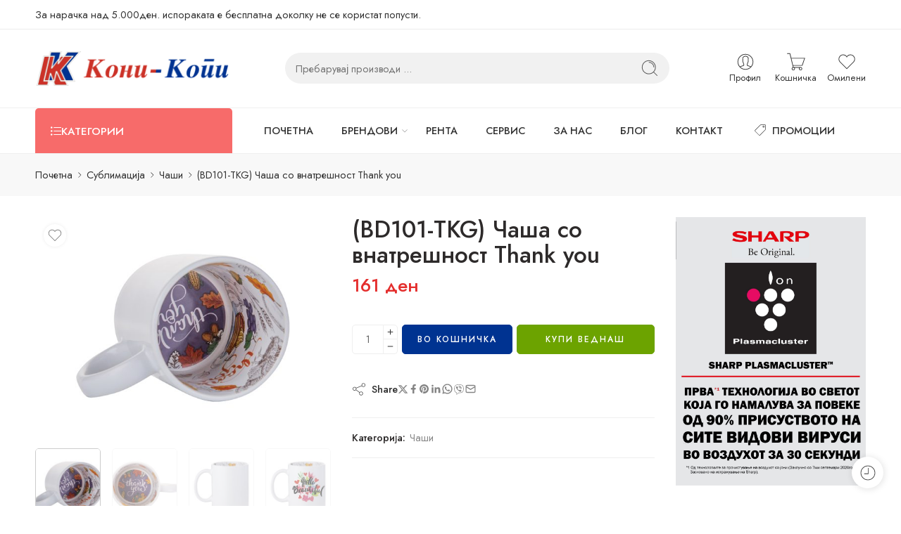

--- FILE ---
content_type: text/html; charset=UTF-8
request_url: https://www.koni-copy.com.mk/product/bd101-tkg-chasha-so-vnatreshnost-thank-you-naskoro/
body_size: 49629
content:
<!DOCTYPE html>
<html lang="mk-MK">
<head>
<meta charset="UTF-8" />
<meta http-equiv="X-UA-Compatible" content="IE=Edge" />
<meta name="viewport" content="width=device-width, initial-scale=1.0, maximum-scale=1.0, user-scalable=0" />
<link rel="profile" href="https://gmpg.org/xfn/11" />
<link rel="pingback" href="https://www.koni-copy.com.mk/xmlrpc.php" />
<link rel="shortcut icon" href="https://www.koni-copy.com.mk/wp-content/uploads/2014/12/logo-kk.gif" />
<meta name='robots' content='index, follow, max-image-preview:large, max-snippet:-1, max-video-preview:-1' />

	<!-- This site is optimized with the Yoast SEO plugin v26.8 - https://yoast.com/product/yoast-seo-wordpress/ -->
	<title>(BD101-TKG) Чаша со внатрешност Thank you - КОНИ КОПИ</title>
	<link rel="canonical" href="https://www.koni-copy.com.mk/product/bd101-tkg-chasha-so-vnatreshnost-thank-you-naskoro/" />
	<meta property="og:locale" content="mk_MK" />
	<meta property="og:type" content="article" />
	<meta property="og:title" content="(BD101-TKG) Чаша со внатрешност Thank you - КОНИ КОПИ" />
	<meta property="og:url" content="https://www.koni-copy.com.mk/product/bd101-tkg-chasha-so-vnatreshnost-thank-you-naskoro/" />
	<meta property="og:site_name" content="КОНИ КОПИ" />
	<meta property="article:publisher" content="https://www.facebook.com/koni.copy/" />
	<meta property="article:modified_time" content="2022-04-19T13:31:19+00:00" />
	<meta property="og:image" content="https://www.koni-copy.com.mk/wp-content/uploads/2020/02/BD101-TKG_1.jpg" />
	<meta property="og:image:width" content="800" />
	<meta property="og:image:height" content="600" />
	<meta property="og:image:type" content="image/jpeg" />
	<script type="application/ld+json" class="yoast-schema-graph">{"@context":"https://schema.org","@graph":[{"@type":"WebPage","@id":"https://www.koni-copy.com.mk/product/bd101-tkg-chasha-so-vnatreshnost-thank-you-naskoro/","url":"https://www.koni-copy.com.mk/product/bd101-tkg-chasha-so-vnatreshnost-thank-you-naskoro/","name":"(BD101-TKG) Чаша со внатрешност Thank you - КОНИ КОПИ","isPartOf":{"@id":"https://www.koni-copy.com.mk/#website"},"primaryImageOfPage":{"@id":"https://www.koni-copy.com.mk/product/bd101-tkg-chasha-so-vnatreshnost-thank-you-naskoro/#primaryimage"},"image":{"@id":"https://www.koni-copy.com.mk/product/bd101-tkg-chasha-so-vnatreshnost-thank-you-naskoro/#primaryimage"},"thumbnailUrl":"https://www.koni-copy.com.mk/wp-content/uploads/2020/02/BD101-TKG_1.jpg","datePublished":"2020-02-09T19:29:40+00:00","dateModified":"2022-04-19T13:31:19+00:00","breadcrumb":{"@id":"https://www.koni-copy.com.mk/product/bd101-tkg-chasha-so-vnatreshnost-thank-you-naskoro/#breadcrumb"},"inLanguage":"mk-MK","potentialAction":[{"@type":"ReadAction","target":["https://www.koni-copy.com.mk/product/bd101-tkg-chasha-so-vnatreshnost-thank-you-naskoro/"]}]},{"@type":"ImageObject","inLanguage":"mk-MK","@id":"https://www.koni-copy.com.mk/product/bd101-tkg-chasha-so-vnatreshnost-thank-you-naskoro/#primaryimage","url":"https://www.koni-copy.com.mk/wp-content/uploads/2020/02/BD101-TKG_1.jpg","contentUrl":"https://www.koni-copy.com.mk/wp-content/uploads/2020/02/BD101-TKG_1.jpg","width":800,"height":600},{"@type":"BreadcrumbList","@id":"https://www.koni-copy.com.mk/product/bd101-tkg-chasha-so-vnatreshnost-thank-you-naskoro/#breadcrumb","itemListElement":[{"@type":"ListItem","position":1,"name":"Home","item":"https://www.koni-copy.com.mk/"},{"@type":"ListItem","position":2,"name":"Shop","item":"https://www.koni-copy.com.mk/shop/"},{"@type":"ListItem","position":3,"name":"(BD101-TKG) Чаша со внатрешност Thank you"}]},{"@type":"WebSite","@id":"https://www.koni-copy.com.mk/#website","url":"https://www.koni-copy.com.mk/","name":"КОНИ КОПИ","description":"КОНИ КОПИ ДОО","potentialAction":[{"@type":"SearchAction","target":{"@type":"EntryPoint","urlTemplate":"https://www.koni-copy.com.mk/?s={search_term_string}"},"query-input":{"@type":"PropertyValueSpecification","valueRequired":true,"valueName":"search_term_string"}}],"inLanguage":"mk-MK"}]}</script>
	<!-- / Yoast SEO plugin. -->


<link rel='dns-prefetch' href='//www.googletagmanager.com' />
<link rel='dns-prefetch' href='//fonts.googleapis.com' />
<link rel="alternate" type="application/rss+xml" title="КОНИ КОПИ &raquo; Фид" href="https://www.koni-copy.com.mk/feed/" />
<link rel="alternate" type="application/rss+xml" title="КОНИ КОПИ &raquo; фидови за коментари" href="https://www.koni-copy.com.mk/comments/feed/" />
<link rel="preload" href="//www.koni-copy.com.mk/wp-content/themes/elessi-theme/assets/minify-font-icons/font-nasa-icons/nasa-font.woff" as="font" type="font/woff" crossorigin /><link rel="preload" href="//www.koni-copy.com.mk/wp-content/themes/elessi-theme/assets/minify-font-icons/font-pe-icon-7-stroke/Pe-icon-7-stroke.woff" as="font" type="font/woff" crossorigin /><link rel="preload" href="//www.koni-copy.com.mk/wp-content/themes/elessi-theme/assets/minify-font-icons/font-awesome-4.7.0/fontawesome-webfont.woff2" as="font" type="font/woff2" crossorigin /><link rel="preload" href="//www.koni-copy.com.mk/wp-content/themes/elessi-theme/assets/minify-font-icons/font-awesome-4.7.0/fontawesome-webfont.woff" as="font" type="font/woff" crossorigin /><link rel="alternate" title="oEmbed (JSON)" type="application/json+oembed" href="https://www.koni-copy.com.mk/wp-json/oembed/1.0/embed?url=https%3A%2F%2Fwww.koni-copy.com.mk%2Fproduct%2Fbd101-tkg-chasha-so-vnatreshnost-thank-you-naskoro%2F" />
<link rel="alternate" title="oEmbed (XML)" type="text/xml+oembed" href="https://www.koni-copy.com.mk/wp-json/oembed/1.0/embed?url=https%3A%2F%2Fwww.koni-copy.com.mk%2Fproduct%2Fbd101-tkg-chasha-so-vnatreshnost-thank-you-naskoro%2F&#038;format=xml" />
<style id='wp-img-auto-sizes-contain-inline-css' type='text/css'>
img:is([sizes=auto i],[sizes^="auto," i]){contain-intrinsic-size:3000px 1500px}
/*# sourceURL=wp-img-auto-sizes-contain-inline-css */
</style>
<style id='wp-emoji-styles-inline-css' type='text/css'>

	img.wp-smiley, img.emoji {
		display: inline !important;
		border: none !important;
		box-shadow: none !important;
		height: 1em !important;
		width: 1em !important;
		margin: 0 0.07em !important;
		vertical-align: -0.1em !important;
		background: none !important;
		padding: 0 !important;
	}
/*# sourceURL=wp-emoji-styles-inline-css */
</style>
<link rel='stylesheet' id='wp-block-library-css' href='https://www.koni-copy.com.mk/wp-includes/css/dist/block-library/style.min.css?ver=efa6568988631ca28e553d3619bf9400' type='text/css' media='all' />
<link rel='stylesheet' id='wc-blocks-style-css' href='https://www.koni-copy.com.mk/wp-content/plugins/woocommerce/assets/client/blocks/wc-blocks.css?ver=wc-10.4.3' type='text/css' media='all' />
<style id='global-styles-inline-css' type='text/css'>
:root{--wp--preset--aspect-ratio--square: 1;--wp--preset--aspect-ratio--4-3: 4/3;--wp--preset--aspect-ratio--3-4: 3/4;--wp--preset--aspect-ratio--3-2: 3/2;--wp--preset--aspect-ratio--2-3: 2/3;--wp--preset--aspect-ratio--16-9: 16/9;--wp--preset--aspect-ratio--9-16: 9/16;--wp--preset--color--black: #000000;--wp--preset--color--cyan-bluish-gray: #abb8c3;--wp--preset--color--white: #ffffff;--wp--preset--color--pale-pink: #f78da7;--wp--preset--color--vivid-red: #cf2e2e;--wp--preset--color--luminous-vivid-orange: #ff6900;--wp--preset--color--luminous-vivid-amber: #fcb900;--wp--preset--color--light-green-cyan: #7bdcb5;--wp--preset--color--vivid-green-cyan: #00d084;--wp--preset--color--pale-cyan-blue: #8ed1fc;--wp--preset--color--vivid-cyan-blue: #0693e3;--wp--preset--color--vivid-purple: #9b51e0;--wp--preset--gradient--vivid-cyan-blue-to-vivid-purple: linear-gradient(135deg,rgb(6,147,227) 0%,rgb(155,81,224) 100%);--wp--preset--gradient--light-green-cyan-to-vivid-green-cyan: linear-gradient(135deg,rgb(122,220,180) 0%,rgb(0,208,130) 100%);--wp--preset--gradient--luminous-vivid-amber-to-luminous-vivid-orange: linear-gradient(135deg,rgb(252,185,0) 0%,rgb(255,105,0) 100%);--wp--preset--gradient--luminous-vivid-orange-to-vivid-red: linear-gradient(135deg,rgb(255,105,0) 0%,rgb(207,46,46) 100%);--wp--preset--gradient--very-light-gray-to-cyan-bluish-gray: linear-gradient(135deg,rgb(238,238,238) 0%,rgb(169,184,195) 100%);--wp--preset--gradient--cool-to-warm-spectrum: linear-gradient(135deg,rgb(74,234,220) 0%,rgb(151,120,209) 20%,rgb(207,42,186) 40%,rgb(238,44,130) 60%,rgb(251,105,98) 80%,rgb(254,248,76) 100%);--wp--preset--gradient--blush-light-purple: linear-gradient(135deg,rgb(255,206,236) 0%,rgb(152,150,240) 100%);--wp--preset--gradient--blush-bordeaux: linear-gradient(135deg,rgb(254,205,165) 0%,rgb(254,45,45) 50%,rgb(107,0,62) 100%);--wp--preset--gradient--luminous-dusk: linear-gradient(135deg,rgb(255,203,112) 0%,rgb(199,81,192) 50%,rgb(65,88,208) 100%);--wp--preset--gradient--pale-ocean: linear-gradient(135deg,rgb(255,245,203) 0%,rgb(182,227,212) 50%,rgb(51,167,181) 100%);--wp--preset--gradient--electric-grass: linear-gradient(135deg,rgb(202,248,128) 0%,rgb(113,206,126) 100%);--wp--preset--gradient--midnight: linear-gradient(135deg,rgb(2,3,129) 0%,rgb(40,116,252) 100%);--wp--preset--font-size--small: 13px;--wp--preset--font-size--medium: 20px;--wp--preset--font-size--large: 36px;--wp--preset--font-size--x-large: 42px;--wp--preset--spacing--20: 0.44rem;--wp--preset--spacing--30: 0.67rem;--wp--preset--spacing--40: 1rem;--wp--preset--spacing--50: 1.5rem;--wp--preset--spacing--60: 2.25rem;--wp--preset--spacing--70: 3.38rem;--wp--preset--spacing--80: 5.06rem;--wp--preset--shadow--natural: 6px 6px 9px rgba(0, 0, 0, 0.2);--wp--preset--shadow--deep: 12px 12px 50px rgba(0, 0, 0, 0.4);--wp--preset--shadow--sharp: 6px 6px 0px rgba(0, 0, 0, 0.2);--wp--preset--shadow--outlined: 6px 6px 0px -3px rgb(255, 255, 255), 6px 6px rgb(0, 0, 0);--wp--preset--shadow--crisp: 6px 6px 0px rgb(0, 0, 0);}:where(.is-layout-flex){gap: 0.5em;}:where(.is-layout-grid){gap: 0.5em;}body .is-layout-flex{display: flex;}.is-layout-flex{flex-wrap: wrap;align-items: center;}.is-layout-flex > :is(*, div){margin: 0;}body .is-layout-grid{display: grid;}.is-layout-grid > :is(*, div){margin: 0;}:where(.wp-block-columns.is-layout-flex){gap: 2em;}:where(.wp-block-columns.is-layout-grid){gap: 2em;}:where(.wp-block-post-template.is-layout-flex){gap: 1.25em;}:where(.wp-block-post-template.is-layout-grid){gap: 1.25em;}.has-black-color{color: var(--wp--preset--color--black) !important;}.has-cyan-bluish-gray-color{color: var(--wp--preset--color--cyan-bluish-gray) !important;}.has-white-color{color: var(--wp--preset--color--white) !important;}.has-pale-pink-color{color: var(--wp--preset--color--pale-pink) !important;}.has-vivid-red-color{color: var(--wp--preset--color--vivid-red) !important;}.has-luminous-vivid-orange-color{color: var(--wp--preset--color--luminous-vivid-orange) !important;}.has-luminous-vivid-amber-color{color: var(--wp--preset--color--luminous-vivid-amber) !important;}.has-light-green-cyan-color{color: var(--wp--preset--color--light-green-cyan) !important;}.has-vivid-green-cyan-color{color: var(--wp--preset--color--vivid-green-cyan) !important;}.has-pale-cyan-blue-color{color: var(--wp--preset--color--pale-cyan-blue) !important;}.has-vivid-cyan-blue-color{color: var(--wp--preset--color--vivid-cyan-blue) !important;}.has-vivid-purple-color{color: var(--wp--preset--color--vivid-purple) !important;}.has-black-background-color{background-color: var(--wp--preset--color--black) !important;}.has-cyan-bluish-gray-background-color{background-color: var(--wp--preset--color--cyan-bluish-gray) !important;}.has-white-background-color{background-color: var(--wp--preset--color--white) !important;}.has-pale-pink-background-color{background-color: var(--wp--preset--color--pale-pink) !important;}.has-vivid-red-background-color{background-color: var(--wp--preset--color--vivid-red) !important;}.has-luminous-vivid-orange-background-color{background-color: var(--wp--preset--color--luminous-vivid-orange) !important;}.has-luminous-vivid-amber-background-color{background-color: var(--wp--preset--color--luminous-vivid-amber) !important;}.has-light-green-cyan-background-color{background-color: var(--wp--preset--color--light-green-cyan) !important;}.has-vivid-green-cyan-background-color{background-color: var(--wp--preset--color--vivid-green-cyan) !important;}.has-pale-cyan-blue-background-color{background-color: var(--wp--preset--color--pale-cyan-blue) !important;}.has-vivid-cyan-blue-background-color{background-color: var(--wp--preset--color--vivid-cyan-blue) !important;}.has-vivid-purple-background-color{background-color: var(--wp--preset--color--vivid-purple) !important;}.has-black-border-color{border-color: var(--wp--preset--color--black) !important;}.has-cyan-bluish-gray-border-color{border-color: var(--wp--preset--color--cyan-bluish-gray) !important;}.has-white-border-color{border-color: var(--wp--preset--color--white) !important;}.has-pale-pink-border-color{border-color: var(--wp--preset--color--pale-pink) !important;}.has-vivid-red-border-color{border-color: var(--wp--preset--color--vivid-red) !important;}.has-luminous-vivid-orange-border-color{border-color: var(--wp--preset--color--luminous-vivid-orange) !important;}.has-luminous-vivid-amber-border-color{border-color: var(--wp--preset--color--luminous-vivid-amber) !important;}.has-light-green-cyan-border-color{border-color: var(--wp--preset--color--light-green-cyan) !important;}.has-vivid-green-cyan-border-color{border-color: var(--wp--preset--color--vivid-green-cyan) !important;}.has-pale-cyan-blue-border-color{border-color: var(--wp--preset--color--pale-cyan-blue) !important;}.has-vivid-cyan-blue-border-color{border-color: var(--wp--preset--color--vivid-cyan-blue) !important;}.has-vivid-purple-border-color{border-color: var(--wp--preset--color--vivid-purple) !important;}.has-vivid-cyan-blue-to-vivid-purple-gradient-background{background: var(--wp--preset--gradient--vivid-cyan-blue-to-vivid-purple) !important;}.has-light-green-cyan-to-vivid-green-cyan-gradient-background{background: var(--wp--preset--gradient--light-green-cyan-to-vivid-green-cyan) !important;}.has-luminous-vivid-amber-to-luminous-vivid-orange-gradient-background{background: var(--wp--preset--gradient--luminous-vivid-amber-to-luminous-vivid-orange) !important;}.has-luminous-vivid-orange-to-vivid-red-gradient-background{background: var(--wp--preset--gradient--luminous-vivid-orange-to-vivid-red) !important;}.has-very-light-gray-to-cyan-bluish-gray-gradient-background{background: var(--wp--preset--gradient--very-light-gray-to-cyan-bluish-gray) !important;}.has-cool-to-warm-spectrum-gradient-background{background: var(--wp--preset--gradient--cool-to-warm-spectrum) !important;}.has-blush-light-purple-gradient-background{background: var(--wp--preset--gradient--blush-light-purple) !important;}.has-blush-bordeaux-gradient-background{background: var(--wp--preset--gradient--blush-bordeaux) !important;}.has-luminous-dusk-gradient-background{background: var(--wp--preset--gradient--luminous-dusk) !important;}.has-pale-ocean-gradient-background{background: var(--wp--preset--gradient--pale-ocean) !important;}.has-electric-grass-gradient-background{background: var(--wp--preset--gradient--electric-grass) !important;}.has-midnight-gradient-background{background: var(--wp--preset--gradient--midnight) !important;}.has-small-font-size{font-size: var(--wp--preset--font-size--small) !important;}.has-medium-font-size{font-size: var(--wp--preset--font-size--medium) !important;}.has-large-font-size{font-size: var(--wp--preset--font-size--large) !important;}.has-x-large-font-size{font-size: var(--wp--preset--font-size--x-large) !important;}
/*# sourceURL=global-styles-inline-css */
</style>

<style id='classic-theme-styles-inline-css' type='text/css'>
/*! This file is auto-generated */
.wp-block-button__link{color:#fff;background-color:#32373c;border-radius:9999px;box-shadow:none;text-decoration:none;padding:calc(.667em + 2px) calc(1.333em + 2px);font-size:1.125em}.wp-block-file__button{background:#32373c;color:#fff;text-decoration:none}
/*# sourceURL=/wp-includes/css/classic-themes.min.css */
</style>
<link rel='stylesheet' id='wpdm-fonticon-css' href='https://www.koni-copy.com.mk/wp-content/plugins/download-manager/assets/wpdm-iconfont/css/wpdm-icons.css?ver=efa6568988631ca28e553d3619bf9400' type='text/css' media='all' />
<link rel='stylesheet' id='wpdm-front-css' href='https://www.koni-copy.com.mk/wp-content/plugins/download-manager/assets/css/front.min.css?ver=3.3.46' type='text/css' media='all' />
<link rel='stylesheet' id='wpdm-front-dark-css' href='https://www.koni-copy.com.mk/wp-content/plugins/download-manager/assets/css/front-dark.min.css?ver=3.3.46' type='text/css' media='all' />
<style id='woocommerce-inline-inline-css' type='text/css'>
.woocommerce form .form-row .required { visibility: visible; }
/*# sourceURL=woocommerce-inline-inline-css */
</style>
<link rel='stylesheet' id='elessi-fonts-icons-css' href='https://www.koni-copy.com.mk/wp-content/themes/elessi-theme/assets/minify-font-icons/fonts.min.css?ver=efa6568988631ca28e553d3619bf9400' type='text/css' media='all' />
<link rel='stylesheet' id='photoswipe-css' href='https://www.koni-copy.com.mk/wp-content/plugins/woocommerce/assets/css/photoswipe/photoswipe.min.css?ver=10.4.3' type='text/css' media='all' />
<link rel='stylesheet' id='photoswipe-default-skin-css' href='https://www.koni-copy.com.mk/wp-content/plugins/woocommerce/assets/css/photoswipe/default-skin/default-skin.min.css?ver=10.4.3' type='text/css' media='all' />
<link rel='stylesheet' id='nasa-fonts-css' href='https://fonts.googleapis.com/css?family=Jost%3A300%2C300italic%2C400%2C400italic%2C500%2C500italic%2C600%2C600italic%2C700%2C700italic%2C800%2C800italic%2C900%2C900italic&#038;subset=latin%2Ccyrillic&#038;display=swap&#038;ver=6.9' type='text/css' media='all' />
<link rel='stylesheet' id='elessi-style-css' href='https://www.koni-copy.com.mk/wp-content/themes/elessi-theme/style.css?ver=efa6568988631ca28e553d3619bf9400' type='text/css' media='all' />
<link rel='stylesheet' id='elessi-style-crazy-css' href='https://www.koni-copy.com.mk/wp-content/themes/elessi-theme/assets/css/style-crazy-load.css' type='text/css' media='all' />
<link rel='stylesheet' id='elessi-style-large-css' href='https://www.koni-copy.com.mk/wp-content/themes/elessi-theme/assets/css/style-large.css' type='text/css' media='all' />
<link rel='stylesheet' id='elessi-loop-product-css' href='https://www.koni-copy.com.mk/wp-content/themes/elessi-theme/assets/css/style-loop-product-modern-6.css' type='text/css' media='all' />
<link rel='stylesheet' id='elessi-style-signle-product-css' href='https://www.koni-copy.com.mk/wp-content/themes/elessi-theme/assets/css/style-single-product.css' type='text/css' media='all' />
<link rel='stylesheet' id='elessi-style-font-weight-css' href='https://www.koni-copy.com.mk/wp-content/themes/elessi-theme/assets/css/style-font-weight-500.css' type='text/css' media='all' />
<link rel='stylesheet' id='mediaelement-css' href='https://www.koni-copy.com.mk/wp-includes/js/mediaelement/mediaelementplayer-legacy.min.css?ver=4.2.17' type='text/css' media='all' />
<link rel='stylesheet' id='wp-mediaelement-css' href='https://www.koni-copy.com.mk/wp-includes/js/mediaelement/wp-mediaelement.min.css?ver=efa6568988631ca28e553d3619bf9400' type='text/css' media='all' />
<link rel='stylesheet' id='nasa-sc-woo-css' href='https://www.koni-copy.com.mk/wp-content/plugins/nasa-core/assets/css/nasa-sc-woo.css' type='text/css' media='all' />
<link rel='stylesheet' id='nasa-sc-css' href='https://www.koni-copy.com.mk/wp-content/plugins/nasa-core/assets/css/nasa-sc.css' type='text/css' media='all' />
<link rel='stylesheet' id='elessi-style-dynamic-css' href='//www.koni-copy.com.mk/wp-content/uploads/nasa-dynamic/dynamic.css?ver=1759823385' type='text/css' media='all' />
<script type="text/template" id="tmpl-variation-template">
	<div class="woocommerce-variation-description">{{{ data.variation.variation_description }}}</div>
	<div class="woocommerce-variation-price">{{{ data.variation.price_html }}}</div>
	<div class="woocommerce-variation-availability">{{{ data.variation.availability_html }}}</div>
</script>
<script type="text/template" id="tmpl-unavailable-variation-template">
	<p role="alert">За жал овој продукт не е достапен. Ве молиме изберете друга комбинација.</p>
</script>
<script type="text/javascript" src="https://www.koni-copy.com.mk/wp-includes/js/jquery/jquery.min.js?ver=3.7.1" id="jquery-core-js"></script>
<script type="text/javascript" src="https://www.koni-copy.com.mk/wp-includes/js/jquery/jquery-migrate.min.js?ver=3.4.1" id="jquery-migrate-js"></script>
<script type="text/javascript" src="https://www.koni-copy.com.mk/wp-content/plugins/download-manager/assets/js/wpdm.min.js?ver=efa6568988631ca28e553d3619bf9400" id="wpdm-frontend-js-js"></script>
<script type="text/javascript" id="wpdm-frontjs-js-extra">
/* <![CDATA[ */
var wpdm_url = {"home":"https://www.koni-copy.com.mk/","site":"https://www.koni-copy.com.mk/","ajax":"https://www.koni-copy.com.mk/wp-admin/admin-ajax.php"};
var wpdm_js = {"spinner":"\u003Ci class=\"wpdm-icon wpdm-sun wpdm-spin\"\u003E\u003C/i\u003E","client_id":"07d992f8e0b2801e494d8ce4a5cf117c"};
var wpdm_strings = {"pass_var":"Password Verified!","pass_var_q":"Please click following button to start download.","start_dl":"Start Download"};
//# sourceURL=wpdm-frontjs-js-extra
/* ]]> */
</script>
<script type="text/javascript" src="https://www.koni-copy.com.mk/wp-content/plugins/download-manager/assets/js/front.min.js?ver=3.3.46" id="wpdm-frontjs-js"></script>
<script type="text/javascript" id="wc-single-product-js-extra">
/* <![CDATA[ */
var wc_single_product_params = {"i18n_required_rating_text":"\u0412\u0435 \u043c\u043e\u043b\u0438\u043c\u0435 \u043e\u0434\u0431\u0435\u0440\u0435\u0442\u0435 \u0458\u0430 \u0412\u0430\u0448\u0430\u0442\u0430 \u043e\u0446\u0435\u043d\u0430","i18n_rating_options":["1 of 5 stars","2 of 5 stars","3 of 5 stars","4 of 5 stars","5 of 5 stars"],"i18n_product_gallery_trigger_text":"View full-screen image gallery","review_rating_required":"no","flexslider":{"rtl":false,"animation":"slide","smoothHeight":true,"directionNav":false,"controlNav":"thumbnails","slideshow":false,"animationSpeed":500,"animationLoop":false,"allowOneSlide":false},"zoom_enabled":"","zoom_options":[],"photoswipe_enabled":"","photoswipe_options":{"shareEl":false,"closeOnScroll":false,"history":false,"hideAnimationDuration":0,"showAnimationDuration":0},"flexslider_enabled":""};
//# sourceURL=wc-single-product-js-extra
/* ]]> */
</script>
<script type="text/javascript" src="https://www.koni-copy.com.mk/wp-content/plugins/woocommerce/assets/js/frontend/single-product.min.js?ver=10.4.3" id="wc-single-product-js" defer="defer" data-wp-strategy="defer"></script>
<script type="text/javascript" src="https://www.koni-copy.com.mk/wp-content/plugins/woocommerce/assets/js/jquery-blockui/jquery.blockUI.min.js?ver=2.7.0-wc.10.4.3" id="wc-jquery-blockui-js" defer="defer" data-wp-strategy="defer"></script>
<script type="text/javascript" src="https://www.koni-copy.com.mk/wp-content/plugins/woocommerce/assets/js/js-cookie/js.cookie.min.js?ver=2.1.4-wc.10.4.3" id="wc-js-cookie-js" defer="defer" data-wp-strategy="defer"></script>
<script type="text/javascript" id="woocommerce-js-extra">
/* <![CDATA[ */
var woocommerce_params = {"ajax_url":"/wp-admin/admin-ajax.php","wc_ajax_url":"/?wc-ajax=%%endpoint%%","i18n_password_show":"Show password","i18n_password_hide":"Hide password"};
//# sourceURL=woocommerce-js-extra
/* ]]> */
</script>
<script type="text/javascript" src="https://www.koni-copy.com.mk/wp-content/plugins/woocommerce/assets/js/frontend/woocommerce.min.js?ver=10.4.3" id="woocommerce-js" defer="defer" data-wp-strategy="defer"></script>
<script type="text/javascript" src="https://www.koni-copy.com.mk/wp-content/plugins/woocommerce/assets/js/photoswipe/photoswipe.min.js?ver=4.1.1-wc.10.4.3" id="wc-photoswipe-js" defer="defer" data-wp-strategy="defer"></script>
<script type="text/javascript" src="https://www.koni-copy.com.mk/wp-content/plugins/woocommerce/assets/js/photoswipe/photoswipe-ui-default.min.js?ver=4.1.1-wc.10.4.3" id="wc-photoswipe-ui-default-js" defer="defer" data-wp-strategy="defer"></script>
<script type="text/javascript" src="https://www.koni-copy.com.mk/wp-content/plugins/woocommerce/assets/js/jquery-cookie/jquery.cookie.min.js?ver=1.4.1-wc.10.4.3" id="wc-jquery-cookie-js" defer="defer" data-wp-strategy="defer"></script>

<!-- Google tag (gtag.js) snippet added by Site Kit -->
<!-- Google Analytics snippet added by Site Kit -->
<script type="text/javascript" src="https://www.googletagmanager.com/gtag/js?id=GT-PZMTV54" id="google_gtagjs-js" async></script>
<script type="text/javascript" id="google_gtagjs-js-after">
/* <![CDATA[ */
window.dataLayer = window.dataLayer || [];function gtag(){dataLayer.push(arguments);}
gtag("set","linker",{"domains":["www.koni-copy.com.mk"]});
gtag("js", new Date());
gtag("set", "developer_id.dZTNiMT", true);
gtag("config", "GT-PZMTV54");
//# sourceURL=google_gtagjs-js-after
/* ]]> */
</script>
<script type="text/javascript" id="wc-cart-fragments-js-extra">
/* <![CDATA[ */
var wc_cart_fragments_params = {"ajax_url":"/wp-admin/admin-ajax.php","wc_ajax_url":"/?wc-ajax=%%endpoint%%","cart_hash_key":"wc_cart_hash_c7cf2ac35f26ffbdf5d4361854e1b086","fragment_name":"wc_fragments_c7cf2ac35f26ffbdf5d4361854e1b086","request_timeout":"5000"};
//# sourceURL=wc-cart-fragments-js-extra
/* ]]> */
</script>
<script type="text/javascript" src="https://www.koni-copy.com.mk/wp-content/plugins/woocommerce/assets/js/frontend/cart-fragments.min.js?ver=10.4.3" id="wc-cart-fragments-js" defer="defer" data-wp-strategy="defer"></script>
<script type="text/javascript" src="https://www.koni-copy.com.mk/wp-includes/js/underscore.min.js?ver=1.13.7" id="underscore-js"></script>
<script type="text/javascript" id="wp-util-js-extra">
/* <![CDATA[ */
var _wpUtilSettings = {"ajax":{"url":"/wp-admin/admin-ajax.php"}};
//# sourceURL=wp-util-js-extra
/* ]]> */
</script>
<script type="text/javascript" src="https://www.koni-copy.com.mk/wp-includes/js/wp-util.min.js?ver=efa6568988631ca28e553d3619bf9400" id="wp-util-js"></script>
<script type="text/javascript" id="wc-add-to-cart-variation-js-extra">
/* <![CDATA[ */
var wc_add_to_cart_variation_params = {"wc_ajax_url":"/?wc-ajax=%%endpoint%%","i18n_no_matching_variations_text":"\u0417\u0430 \u0436\u0430\u043b, \u043d\u0438\u0442\u0443 \u0435\u0434\u0435\u043d \u043f\u0440\u043e\u0434\u0443\u043a\u0442 \u043d\u0435 \u043e\u0434\u0433\u043e\u0432\u0430\u0440\u0430 \u043d\u0430 \u0432\u0430\u0448\u0438\u043e\u0442 \u0438\u0437\u0431\u043e\u0440. \u0412\u0435 \u043c\u043e\u043b\u0438\u043c\u0435 \u0438\u0437\u0431\u0435\u0440\u0435\u0442\u0435 \u0434\u0440\u0443\u0433\u0430 \u043a\u043e\u043c\u0431\u0438\u043d\u0430\u0446\u0438\u0458\u0430.","i18n_make_a_selection_text":"\u0412\u0435 \u043c\u043e\u043b\u0438\u043c\u0435 \u0438\u0437\u0431\u0435\u0440\u0435\u0442\u0435 \u043d\u0435\u043a\u043e\u0438 \u043e\u043f\u0446\u0438\u0438 \u0437\u0430 \u043f\u0440\u043e\u0434\u0443\u043a\u0442\u043e\u0442 \u043f\u0440\u0435\u0434 \u0434\u0430 \u0433\u043e \u0434\u043e\u0434\u0430\u0434\u0435\u0442\u0435 \u043e\u0432\u043e\u0458 \u043f\u0440\u043e\u0434\u0443\u043a\u0442 \u0432\u043e \u0432\u0430\u0448\u0430\u0442\u0430 \u043a\u043e\u0448\u043d\u0438\u0447\u043a\u0430.","i18n_unavailable_text":"\u0417\u0430 \u0436\u0430\u043b \u043e\u0432\u043e\u0458 \u043f\u0440\u043e\u0434\u0443\u043a\u0442 \u043d\u0435 \u0435 \u0434\u043e\u0441\u0442\u0430\u043f\u0435\u043d. \u0412\u0435 \u043c\u043e\u043b\u0438\u043c\u0435 \u0438\u0437\u0431\u0435\u0440\u0435\u0442\u0435 \u0434\u0440\u0443\u0433\u0430 \u043a\u043e\u043c\u0431\u0438\u043d\u0430\u0446\u0438\u0458\u0430.","i18n_reset_alert_text":"Your selection has been reset. Please select some product options before adding this product to your cart."};
//# sourceURL=wc-add-to-cart-variation-js-extra
/* ]]> */
</script>
<script type="text/javascript" src="https://www.koni-copy.com.mk/wp-content/plugins/woocommerce/assets/js/frontend/add-to-cart-variation.min.js?ver=10.4.3" id="wc-add-to-cart-variation-js" defer="defer" data-wp-strategy="defer"></script>
<script></script><link rel="https://api.w.org/" href="https://www.koni-copy.com.mk/wp-json/" /><link rel="alternate" title="JSON" type="application/json" href="https://www.koni-copy.com.mk/wp-json/wp/v2/product/13170" /><link rel="EditURI" type="application/rsd+xml" title="RSD" href="https://www.koni-copy.com.mk/xmlrpc.php?rsd" />
<meta name="generator" content="Site Kit by Google 1.170.0" />	<noscript><style>.woocommerce-product-gallery{ opacity: 1 !important; }</style></noscript>
	<meta name="generator" content="Powered by WPBakery Page Builder - drag and drop page builder for WordPress."/>
<meta name="generator" content="Powered by Slider Revolution 6.7.18 - responsive, Mobile-Friendly Slider Plugin for WordPress with comfortable drag and drop interface." />
<link rel="icon" href="https://www.koni-copy.com.mk/wp-content/uploads/2016/11/logo-1-40x40.jpg" sizes="32x32" />
<link rel="icon" href="https://www.koni-copy.com.mk/wp-content/uploads/2016/11/logo-1-300x300.jpg" sizes="192x192" />
<link rel="apple-touch-icon" href="https://www.koni-copy.com.mk/wp-content/uploads/2016/11/logo-1-300x300.jpg" />
<meta name="msapplication-TileImage" content="https://www.koni-copy.com.mk/wp-content/uploads/2016/11/logo-1-300x300.jpg" />
<script>function setREVStartSize(e){
			//window.requestAnimationFrame(function() {
				window.RSIW = window.RSIW===undefined ? window.innerWidth : window.RSIW;
				window.RSIH = window.RSIH===undefined ? window.innerHeight : window.RSIH;
				try {
					var pw = document.getElementById(e.c).parentNode.offsetWidth,
						newh;
					pw = pw===0 || isNaN(pw) || (e.l=="fullwidth" || e.layout=="fullwidth") ? window.RSIW : pw;
					e.tabw = e.tabw===undefined ? 0 : parseInt(e.tabw);
					e.thumbw = e.thumbw===undefined ? 0 : parseInt(e.thumbw);
					e.tabh = e.tabh===undefined ? 0 : parseInt(e.tabh);
					e.thumbh = e.thumbh===undefined ? 0 : parseInt(e.thumbh);
					e.tabhide = e.tabhide===undefined ? 0 : parseInt(e.tabhide);
					e.thumbhide = e.thumbhide===undefined ? 0 : parseInt(e.thumbhide);
					e.mh = e.mh===undefined || e.mh=="" || e.mh==="auto" ? 0 : parseInt(e.mh,0);
					if(e.layout==="fullscreen" || e.l==="fullscreen")
						newh = Math.max(e.mh,window.RSIH);
					else{
						e.gw = Array.isArray(e.gw) ? e.gw : [e.gw];
						for (var i in e.rl) if (e.gw[i]===undefined || e.gw[i]===0) e.gw[i] = e.gw[i-1];
						e.gh = e.el===undefined || e.el==="" || (Array.isArray(e.el) && e.el.length==0)? e.gh : e.el;
						e.gh = Array.isArray(e.gh) ? e.gh : [e.gh];
						for (var i in e.rl) if (e.gh[i]===undefined || e.gh[i]===0) e.gh[i] = e.gh[i-1];
											
						var nl = new Array(e.rl.length),
							ix = 0,
							sl;
						e.tabw = e.tabhide>=pw ? 0 : e.tabw;
						e.thumbw = e.thumbhide>=pw ? 0 : e.thumbw;
						e.tabh = e.tabhide>=pw ? 0 : e.tabh;
						e.thumbh = e.thumbhide>=pw ? 0 : e.thumbh;
						for (var i in e.rl) nl[i] = e.rl[i]<window.RSIW ? 0 : e.rl[i];
						sl = nl[0];
						for (var i in nl) if (sl>nl[i] && nl[i]>0) { sl = nl[i]; ix=i;}
						var m = pw>(e.gw[ix]+e.tabw+e.thumbw) ? 1 : (pw-(e.tabw+e.thumbw)) / (e.gw[ix]);
						newh =  (e.gh[ix] * m) + (e.tabh + e.thumbh);
					}
					var el = document.getElementById(e.c);
					if (el!==null && el) el.style.height = newh+"px";
					el = document.getElementById(e.c+"_wrapper");
					if (el!==null && el) {
						el.style.height = newh+"px";
						el.style.display = "block";
					}
				} catch(e){
					console.log("Failure at Presize of Slider:" + e)
				}
			//});
		  };</script>
<noscript><style> .wpb_animate_when_almost_visible { opacity: 1; }</style></noscript><meta name="generator" content="WordPress Download Manager 3.3.46" />
                <style>
        /* WPDM Link Template Styles */        </style>
                <style>

            :root {
                --color-primary: #4a8eff;
                --color-primary-rgb: 74, 142, 255;
                --color-primary-hover: #5998ff;
                --color-primary-active: #3281ff;
                --clr-sec: #6c757d;
                --clr-sec-rgb: 108, 117, 125;
                --clr-sec-hover: #6c757d;
                --clr-sec-active: #6c757d;
                --color-secondary: #6c757d;
                --color-secondary-rgb: 108, 117, 125;
                --color-secondary-hover: #6c757d;
                --color-secondary-active: #6c757d;
                --color-success: #018e11;
                --color-success-rgb: 1, 142, 17;
                --color-success-hover: #0aad01;
                --color-success-active: #0c8c01;
                --color-info: #2CA8FF;
                --color-info-rgb: 44, 168, 255;
                --color-info-hover: #2CA8FF;
                --color-info-active: #2CA8FF;
                --color-warning: #FFB236;
                --color-warning-rgb: 255, 178, 54;
                --color-warning-hover: #FFB236;
                --color-warning-active: #FFB236;
                --color-danger: #ff5062;
                --color-danger-rgb: 255, 80, 98;
                --color-danger-hover: #ff5062;
                --color-danger-active: #ff5062;
                --color-green: #30b570;
                --color-blue: #0073ff;
                --color-purple: #8557D3;
                --color-red: #ff5062;
                --color-muted: rgba(69, 89, 122, 0.6);
                --wpdm-font: "Sen", -apple-system, BlinkMacSystemFont, "Segoe UI", Roboto, Helvetica, Arial, sans-serif, "Apple Color Emoji", "Segoe UI Emoji", "Segoe UI Symbol";
            }

            .wpdm-download-link.btn.btn-primary {
                border-radius: 4px;
            }


        </style>
        <link rel='stylesheet' id='js_composer_front-css' href='https://www.koni-copy.com.mk/wp-content/plugins/js_composer/assets/css/js_composer.min.css?ver=7.9' type='text/css' media='all' />
<link rel='stylesheet' id='rs-plugin-settings-css' href='//www.koni-copy.com.mk/wp-content/plugins/revslider/sr6/assets/css/rs6.css?ver=6.7.18' type='text/css' media='all' />
<style id='rs-plugin-settings-inline-css' type='text/css'>
a.globe-btn-ghost-azur{font-size:14px;  font-weight:500;font-family:'Open Sans';color:#4da6b3 !important;text-decoration:none;text-shadow:none;background-color:transparent;padding:8px 30px;border-width:2px;border-color:#4da6b3;border-style:solid;  text-transform:uppercase}a.globe-btn-ghost-azur:hover{color:#fff !important;background-color:#4da6b3;border-width:2px;border-color:#4da6b3;border-style:solid}a.globe-btn-ghost-white{font-size:14px;  font-weight:500;font-family:'Open Sans';color:#fff !important;text-decoration:none;text-shadow:none;background-color:transparent;padding:8px 30px;border-width:2px;border-color:#fff;border-style:solid; text-transform:uppercase}a.globe-btn-ghost-white:hover{color:#454545 !important;background-color:#fff;border-width:2px;border-color:#fff;border-style:solid;  text-transform:uppercase}a.nielsen-btn-red{font-size:14px;  font-weight:500;font-family:'Open Sans';color:#fff !important;text-decoration:none;text-shadow:none;background-color:#a12418;padding:10px 35px}a.nielsen-btn-red:hover{background-color:#ae4a14}a.nielsen-btn-ghost-white{font-size:14px;  font-weight:500;font-family:'Open Sans';color:#fff !important;text-decoration:none;text-shadow:none;background-color:transparent;padding:8px 30px;border-width:2px;border-color:#fff;border-style:solid}a.nielsen-btn-ghost-white:hover{color:#454545 !important;background-color:#fff;border-width:2px;border-color:#fff;border-style:solid}a.regency_ghost_button{font-size:12px;font-family:Questrial;color:#060606 !important;text-decoration:none;text-shadow:none;background-color:transparent;padding:12px 22px;border-width:2px;border-color:#454545;border-style:solid}a.regency_ghost_button:hover{color:#fff !important;background-color:#454545;border-width:2px;border-color:#454545;border-style:solid}a.regency_ghost_white_button{font-size:12px;font-family:Questrial;color:#fff !important;text-decoration:none;text-shadow:none;background-color:transparent;padding:12px 22px;border-width:2px;border-color:#fff;border-style:solid}a.regency_ghost_white_button:hover{color:#454545 !important;background-color:#fff;border-width:2px;border-color:#fff;border-style:solid}.tp-caption a{color:#ff7302;text-shadow:none;-webkit-transition:all 0.2s ease-out;-moz-transition:all 0.2s ease-out;-o-transition:all 0.2s ease-out;-ms-transition:all 0.2s ease-out}.tp-caption a:hover{color:#ffa902}.tp-caption a{color:#ff7302;text-shadow:none;-webkit-transition:all 0.2s ease-out;-moz-transition:all 0.2s ease-out;-o-transition:all 0.2s ease-out;-ms-transition:all 0.2s ease-out}.tp-caption a:hover{color:#ffa902}
/*# sourceURL=rs-plugin-settings-inline-css */
</style>
</head>
<body data-rsssl=1 class="wp-singular product-template-default single single-product postid-13170 wp-theme-elessi-theme theme-elessi-theme nasa-core-actived nasa-woo-actived woocommerce woocommerce-page woocommerce-no-js antialiased product-zoom nasa-spl-classic nasa-quickview-on nasa-crazy-load crazy-loading nasa-label-attr-single nasa-image-round wpb-js-composer js-comp-ver-7.9 vc_responsive">
<div id="nasa-before-load"><div class="nasa-loader"></div></div>
<!-- Start Wrapper Site -->
<div id="wrapper">

<!-- Start Header Site -->
<header id="header-content" class="site-header">

<div class="header-wrapper header-type-6">
    <div class="nasa-topbar-wrap">
    <div id="top-bar" class="top-bar">
                    <!-- Desktop | Responsive Top-bar -->
            <div class="row">
                <div class="large-12 columns">
                    <div class="left-text left rtl-right">
                        За нарачка над 5.000ден. испораката е бесплатна доколку не се користат попусти.                    </div>
                    <div class="right-text nasa-hide-for-mobile right rtl-left">
                        <div class="topbar-menu-container">
                                                    </div>
                    </div>
                </div>
            </div>
            </div>
    
            <div class="nasa-hide-for-mobile">
            <a class="nasa-icon-toggle" href="javascript:void(0);" rel="nofollow">
                <svg class="nasa-topbar-up" width="26" height="26" viewBox="0 0 32 32">
                    <path d="M16.767 12.809l-0.754-0.754-6.035 6.035 0.754 0.754 5.281-5.281 5.256 5.256 0.754-0.754-3.013-3.013z" fill="currentColor" />
                </svg>

                <svg class="nasa-topbar-down" width="26" height="26" viewBox="0 0 32 32">
                    <path d="M15.233 19.175l0.754 0.754 6.035-6.035-0.754-0.754-5.281 5.281-5.256-5.256-0.754 0.754 3.013 3.013z" fill="currentColor" />
                </svg>
            </a>
        </div>
    </div>
    <div class="sticky-wrapper">
        <div id="masthead" class="site-header">
                        
            <div class="row nasa-hide-for-mobile">
                <div class="large-12 columns nasa-wrap-event-search">
                    <div class="nasa-header-flex nasa-elements-wrap jbw">
                        <!-- Logo -->
                        <div class="logo-wrapper">
                            <a class="logo nasa-logo-retina nasa-has-sticky-logo nasa-has-mobile-logo" href="https://www.koni-copy.com.mk/" title="КОНИ КОПИ - КОНИ КОПИ ДОО" rel="Почетна"><img src="//www.koni-copy.com.mk/wp-content/uploads/2021/03/logo-3.png" alt="КОНИ КОПИ" class="header_logo" srcset="//www.koni-copy.com.mk/wp-content/uploads/2021/03/logo-3.png 1x, //www.koni-copy.com.mk/wp-content/uploads/2021/03/logo-3.png 2x" /><img src="//www.koni-copy.com.mk/wp-content/uploads/2021/03/logo-3.png" alt="КОНИ КОПИ" class="header_logo logo_sticky" /><img src="//www.koni-copy.com.mk/wp-content/uploads/2021/03/logo-3.png" alt="КОНИ КОПИ" class="header_logo logo_mobile" /></a>                        </div>

                        <!-- Search form in header -->
                        <div class="fgr-2 nasa-header-search-wrap nasa-search-relative margin-right-80 margin-left-80">
                            <div class="nasa-search-space nasa-search-full"><div class="nasa-show-search-form nasa-search-relative nasa-rightToLeft nasa-modern-layout">
    <div class="search-wrapper nasa-ajax-search-form-container modern">
                    <form role="search" method="get" class="nasa-search nasa-ajax-search-form" action="https://www.koni-copy.com.mk/">
                <label for="nasa-input-1" class="hidden-tag">
                    Search here                </label>

                <input type="text" name="s" id="nasa-input-1" class="search-field search-input live-search-input" value="" placeholder="Пребарувај производи ..." data-suggestions="сублимација, dtf, принтер, тонер ..." />
                
                                    <div class="ns-popular-keys-wrap hidden-tag">
                        <span class="ns-popular-keys">
                            <span class="ns-label">
                                Популарни пребарувања:                            </span>

                                                            <a class="nasa-bold ns-popular-keyword" href="javascript:void(0);" rel="nofollow" data-word="сублимација">
                                    сублимација                                </a>
                                                            <a class="nasa-bold ns-popular-keyword" href="javascript:void(0);" rel="nofollow" data-word="dtf">
                                    dtf                                </a>
                                                            <a class="nasa-bold ns-popular-keyword" href="javascript:void(0);" rel="nofollow" data-word="принтер">
                                    принтер                                </a>
                                                            <a class="nasa-bold ns-popular-keyword" href="javascript:void(0);" rel="nofollow" data-word="тонер">
                                    тонер                                </a>
                                                    </span>
                    </div>
                
                <span class="nasa-icon-submit-page">
                    <svg viewBox="0 0 80 80" width="26" height="26" fill="currentColor"><path d="M74.3,72.2L58.7,56.5C69.9,44,69,24.8,56.5,13.5s-31.7-10.3-43,2.2s-10.3,31.7,2.2,43c11.6,10.5,29.3,10.5,40.9,0 l15.7,15.7L74.3,72.2z M36.1,63.5c-15.1,0-27.4-12.3-27.4-27.4C8.7,20.9,21,8.7,36.1,8.7c15.1,0,27.4,12.3,27.4,27.4 C63.5,51.2,51.2,63.5,36.1,63.5z" /><path d="M36.1,12.8v3c11.2,0,20.3,9.1,20.3,20.3h3C59.4,23.2,49,12.8,36.1,12.8z" /></svg>
                    
                    <button class="nasa-submit-search hidden-tag">
                        Пребарувај                        <svg viewBox="0 0 80 80" width="25" height="25" fill="currentColor"><path d="M74.3,72.2L58.7,56.5C69.9,44,69,24.8,56.5,13.5s-31.7-10.3-43,2.2s-10.3,31.7,2.2,43c11.6,10.5,29.3,10.5,40.9,0 l15.7,15.7L74.3,72.2z M36.1,63.5c-15.1,0-27.4-12.3-27.4-27.4C8.7,20.9,21,8.7,36.1,8.7c15.1,0,27.4,12.3,27.4,27.4 C63.5,51.2,51.2,63.5,36.1,63.5z" /><path d="M36.1,12.8v3c11.2,0,20.3,9.1,20.3,20.3h3C59.4,23.2,49,12.8,36.1,12.8z" /></svg>
                    </button>
                </span>

                                    <input type="hidden" name="post_type" value="product" />
                            </form>
                
        <a href="javascript:void(0);" title="Close search" class="nasa-close-search nasa-stclose" rel="nofollow"></a>
    </div>

</div></div>                        </div>
                        
                        <!-- Group icon header -->
                        <div class="icons-wrapper">
                            <div class="nasa-header-icons-wrap"><ul class="header-icons"><li class="first nasa-icon-account-mobile menus-account"><a class="nasa-login-register-ajax nasa-flex" data-enable="1" href="https://www.koni-copy.com.mk/my-account/" title="Најава / Регистрација"><svg width="24" height="24" viewBox="0 0 32 32" fill="currentColor"><path d="M16 3.205c-7.067 0-12.795 5.728-12.795 12.795s5.728 12.795 12.795 12.795 12.795-5.728 12.795-12.795c0-7.067-5.728-12.795-12.795-12.795zM16 4.271c6.467 0 11.729 5.261 11.729 11.729 0 2.845-1.019 5.457-2.711 7.49-1.169-0.488-3.93-1.446-5.638-1.951-0.146-0.046-0.169-0.053-0.169-0.66 0-0.501 0.206-1.005 0.407-1.432 0.218-0.464 0.476-1.244 0.569-1.944 0.259-0.301 0.612-0.895 0.839-2.026 0.199-0.997 0.106-1.36-0.026-1.7-0.014-0.036-0.028-0.071-0.039-0.107-0.050-0.234 0.019-1.448 0.189-2.391 0.118-0.647-0.030-2.022-0.921-3.159-0.562-0.719-1.638-1.601-3.603-1.724l-1.078 0.001c-1.932 0.122-3.008 1.004-3.57 1.723-0.89 1.137-1.038 2.513-0.92 3.159 0.172 0.943 0.239 2.157 0.191 2.387-0.010 0.040-0.025 0.075-0.040 0.111-0.131 0.341-0.225 0.703-0.025 1.7 0.226 1.131 0.579 1.725 0.839 2.026 0.092 0.7 0.35 1.48 0.569 1.944 0.159 0.339 0.234 0.801 0.234 1.454 0 0.607-0.023 0.614-0.159 0.657-1.767 0.522-4.579 1.538-5.628 1.997-1.725-2.042-2.768-4.679-2.768-7.555 0-6.467 5.261-11.729 11.729-11.729zM7.811 24.386c1.201-0.49 3.594-1.344 5.167-1.808 0.914-0.288 0.914-1.058 0.914-1.677 0-0.513-0.035-1.269-0.335-1.908-0.206-0.438-0.442-1.189-0.494-1.776-0.011-0.137-0.076-0.265-0.18-0.355-0.151-0.132-0.458-0.616-0.654-1.593-0.155-0.773-0.089-0.942-0.026-1.106 0.027-0.070 0.053-0.139 0.074-0.216 0.128-0.468-0.015-2.005-0.17-2.858-0.068-0.371 0.018-1.424 0.711-2.311 0.622-0.795 1.563-1.238 2.764-1.315l1.011-0.001c1.233 0.078 2.174 0.521 2.797 1.316 0.694 0.887 0.778 1.94 0.71 2.312-0.154 0.852-0.298 2.39-0.17 2.857 0.022 0.078 0.047 0.147 0.074 0.217 0.064 0.163 0.129 0.333-0.025 1.106-0.196 0.977-0.504 1.461-0.655 1.593-0.103 0.091-0.168 0.218-0.18 0.355-0.051 0.588-0.286 1.338-0.492 1.776-0.236 0.502-0.508 1.171-0.508 1.886 0 0.619 0 1.389 0.924 1.68 1.505 0.445 3.91 1.271 5.18 1.77-2.121 2.1-5.035 3.4-8.248 3.4-3.183 0-6.073-1.277-8.188-3.342z"/></svg><span class="icon-text">Профил</span></a></li><li class="nasa-icon-mini-cart"><a href="https://www.koni-copy.com.mk/shopping-cart/" class="cart-link mini-cart cart-inner nasa-flex jc" title="Кошничка" rel="nofollow"><span class="icon-wrap"><svg class="nasa-icon cart-icon nasa-icon-4" width="28" height="28" viewBox="0 0 32 32"><path d="M30.622 9.602h-22.407l-1.809-7.464h-5.027v1.066h4.188l5.198 21.443c-1.108 0.323-1.923 1.334-1.923 2.547 0 1.472 1.193 2.666 2.666 2.666s2.666-1.194 2.666-2.666c0-0.603-0.208-1.153-0.545-1.599h7.487c-0.337 0.446-0.545 0.997-0.545 1.599 0 1.472 1.193 2.666 2.665 2.666s2.666-1.194 2.666-2.666c0-1.473-1.193-2.665-2.666-2.666v0h-11.403l-0.517-2.133h14.968l4.337-12.795zM13.107 27.196c0 0.882-0.717 1.599-1.599 1.599s-1.599-0.717-1.599-1.599c0-0.882 0.717-1.599 1.599-1.599s1.599 0.718 1.599 1.599zM24.836 27.196c0 0.882-0.718 1.599-1.6 1.599s-1.599-0.717-1.599-1.599c0-0.882 0.717-1.599 1.599-1.599 0.882 0 1.6 0.718 1.6 1.599zM11.058 21.331l-2.585-10.662h20.662l-3.615 10.662h-14.462z" fill="currentColor"/></svg><span class="nasa-cart-count nasa-mini-number cart-number hidden-tag nasa-product-empty">0</span></span><span class="icon-text hidden-tag">Кошничка</span></a></li><li class="nasa-icon-wishlist"><a class="wishlist-link nasa-wishlist-link nasa-flex" href="javascript:void(0);" title="Омилени" rel="nofollow"><span class="icon-wrap"><svg class="nasa-icon wishlist-icon" width="28" height="28" viewBox="0 0 32 32"><path d="M21.886 5.115c3.521 0 6.376 2.855 6.376 6.376 0 1.809-0.754 3.439-1.964 4.6l-10.297 10.349-10.484-10.536c-1.1-1.146-1.778-2.699-1.778-4.413 0-3.522 2.855-6.376 6.376-6.376 2.652 0 4.925 1.62 5.886 3.924 0.961-2.304 3.234-3.924 5.886-3.924zM21.886 4.049c-2.345 0-4.499 1.089-5.886 2.884-1.386-1.795-3.54-2.884-5.886-2.884-4.104 0-7.442 3.339-7.442 7.442 0 1.928 0.737 3.758 2.075 5.152l11.253 11.309 11.053-11.108c1.46-1.402 2.275-3.308 2.275-5.352 0-4.104-3.339-7.442-7.442-7.442v0z" fill="currentColor" /></svg><span class="nasa-wishlist-count nasa-mini-number wishlist-number nasa-product-empty">0</span></span><span class="icon-text hidden-tag">Омилени</span></a></li></ul></div>                        </div>
                    </div>
                </div>
            </div>
            
            <!-- Main menu -->
            <div class="nasa-elements-wrap nasa-elements-wrap-main-menu nasa-hide-for-mobile nasa-elements-wrap-bg">
                <div class="row">
                    <div class="large-12 columns">
                        <div class="wide-nav nasa-wrap-width-main-menu nasa-bg-wrap nasa-nav-style-1">
                            <div class="nasa-menus-wrapper nasa-menus-wrapper-reponsive nasa-loading nasa-flex" data-padding_x="35">
                                                <div id="nasa-menu-vertical-header" class="nasa-menu-vertical-header margin-right-45 rtl-margin-right-0 rtl-margin-left-45 rtl-right">
                    <div class="vertical-menu nasa-vertical-header nasa-menu-ver-align-left nasa-focus-menu">
                        
                        <h5 class="section-title nasa-title-vertical-menu nasa-flex"><svg class="ns-v-icon" fill="currentColor" width="15" height="15" viewBox="0 0 512 512"><path d="M43 469c-23 0-43-19-43-42 0-24 20-44 43-44 24 0 42 20 42 44 0 23-18 42-42 42z m0-171c-23 0-43-19-43-42 0-23 20-43 43-43 24 0 42 20 42 43 0 23-18 42-42 42z m0-169c-23 0-43-20-43-44 0-23 20-42 43-42 24 0 42 19 42 42 0 24-18 44-42 44z m100 312l0-28 369 0 0 28z m0-199l369 0 0 28-369 0z m0-171l369 0 0 28-369 0z"/></svg>Категории</h5>                        
                        <div class="vertical-menu-container">
                            <ul class="vertical-menu-wrapper">
                                <li class="menu-item menu-item-type-post_type menu-item-object-page menu-item-has-children menu-parent-item default-menu root-item nasa_even"><a title="ПРОЧИСТУВАЧИ НА ВОЗДУХ" href="https://www.koni-copy.com.mk/procistuvaci-vozduh/" class="nasa-title-menu"><svg class="nasa-open-child" width="20" height="20" viewBox="0 0 32 32" fill="currentColor"><path d="M15.233 19.175l0.754 0.754 6.035-6.035-0.754-0.754-5.281 5.281-5.256-5.256-0.754 0.754 3.013 3.013z"/></svg>ПРОЧИСТУВАЧИ НА ВОЗДУХ<svg class="nasa-has-items-child" width="25" height="25" viewBox="0 0 32 32" fill="currentColor"><path d="M19.159 16.767l0.754-0.754-6.035-6.035-0.754 0.754 5.281 5.281-5.256 5.256 0.754 0.754 3.013-3.013z"/></svg></a><div class="nav-dropdown"><ul class="sub-menu"><li class="menu-item menu-item-type-taxonomy menu-item-object-product_cat"><a title="SHARP Прочистувачи" href="https://www.koni-copy.com.mk/product-category/prochistuvachi-na-vozduh/sharp-prochistuvachi/" class="nasa-title-menu">SHARP Прочистувачи</a></li>
<li class="menu-item menu-item-type-taxonomy menu-item-object-product_cat"><a title="Филтри за SHARP" href="https://www.koni-copy.com.mk/product-category/prochistuvachi-na-vozduh/filtri-za-sharp/" class="nasa-title-menu">Филтри за SHARP</a></li>
<li class="menu-item menu-item-type-taxonomy menu-item-object-product_cat"><a title="ATTRACTIVE Прочистувачи" href="https://www.koni-copy.com.mk/product-category/prochistuvachi-na-vozduh/attractive-prochistuvachi/" class="nasa-title-menu">ATTRACTIVE Прочистувачи</a></li>
<li class="menu-item menu-item-type-taxonomy menu-item-object-product_cat"><a title="Филтри за ATTRACTIVE" href="https://www.koni-copy.com.mk/product-category/prochistuvachi-na-vozduh/filtri-za-attractive/" class="nasa-title-menu">Филтри за ATTRACTIVE</a></li>
</ul></div></li>
<li class="menu-item menu-item-type-post_type menu-item-object-page menu-item-has-children menu-parent-item default-menu root-item nasa_odd"><a title="ПРИНТЕРИ И МФ УРЕДИ" href="https://www.koni-copy.com.mk/printeri-i-mf-uredi/" class="nasa-title-menu"><svg class="nasa-open-child" width="20" height="20" viewBox="0 0 32 32" fill="currentColor"><path d="M15.233 19.175l0.754 0.754 6.035-6.035-0.754-0.754-5.281 5.281-5.256-5.256-0.754 0.754 3.013 3.013z"/></svg>ПРИНТЕРИ И МФ УРЕДИ<svg class="nasa-has-items-child" width="25" height="25" viewBox="0 0 32 32" fill="currentColor"><path d="M19.159 16.767l0.754-0.754-6.035-6.035-0.754 0.754 5.281 5.281-5.256 5.256 0.754 0.754 3.013-3.013z"/></svg></a><div class="nav-dropdown"><ul class="sub-menu"><li class="menu-item menu-item-type-taxonomy menu-item-object-product_cat"><a title="Sharp" href="https://www.koni-copy.com.mk/product-category/sharp/multifunktsiski-uredi-sharp/" class="nasa-title-menu">Sharp</a></li>
<li class="menu-item menu-item-type-taxonomy menu-item-object-product_cat"><a title="Brother" href="https://www.koni-copy.com.mk/product-category/printeri-i-mf-uredi/brother-mfu/" class="nasa-title-menu">Brother</a></li>
<li class="menu-item menu-item-type-taxonomy menu-item-object-product_cat"><a title="Принтери за етикети" href="https://www.koni-copy.com.mk/product-category/printeri-i-mf-uredi/printeri-za-etiketi/" class="nasa-title-menu">Принтери за етикети</a></li>
<li class="menu-item menu-item-type-taxonomy menu-item-object-product_cat"><a title="Kyocera" href="https://www.koni-copy.com.mk/product-category/printeri-i-mf-uredi/kyocera/" class="nasa-title-menu">Kyocera</a></li>
<li class="menu-item menu-item-type-taxonomy menu-item-object-product_cat"><a title="Canon" href="https://www.koni-copy.com.mk/product-category/printeri-i-mf-uredi/canon/" class="nasa-title-menu">Canon</a></li>
<li class="menu-item menu-item-type-taxonomy menu-item-object-product_cat"><a title="Epson" href="https://www.koni-copy.com.mk/product-category/printeri-i-mf-uredi/epson/" class="nasa-title-menu">Epson</a></li>
<li class="menu-item menu-item-type-taxonomy menu-item-object-product_cat"><a title="Втора употреба" href="https://www.koni-copy.com.mk/product-category/printeri-i-mf-uredi/vtora-upotreba/" class="nasa-title-menu">Втора употреба</a></li>
</ul></div></li>
<li class="menu-item menu-item-type-taxonomy menu-item-object-product_cat default-menu root-item nasa_even"><a title="ЛАПТОПИ / ТАШНИ И РАНЦИ" href="https://www.koni-copy.com.mk/product-category/laptopi-dynabook/" class="nasa-title-menu"><svg class="nasa-open-child" width="20" height="20" viewBox="0 0 32 32" fill="currentColor"><path d="M15.233 19.175l0.754 0.754 6.035-6.035-0.754-0.754-5.281 5.281-5.256-5.256-0.754 0.754 3.013 3.013z"/></svg>ЛАПТОПИ / ТАШНИ И РАНЦИ</a></li>
<li class="menu-item menu-item-type-post_type menu-item-object-page menu-item-has-children menu-parent-item default-menu root-item nasa_odd"><a title="ТОНЕРИ" href="https://www.koni-copy.com.mk/toneri/" class="nasa-title-menu"><svg class="nasa-open-child" width="20" height="20" viewBox="0 0 32 32" fill="currentColor"><path d="M15.233 19.175l0.754 0.754 6.035-6.035-0.754-0.754-5.281 5.281-5.256-5.256-0.754 0.754 3.013 3.013z"/></svg>ТОНЕРИ<svg class="nasa-has-items-child" width="25" height="25" viewBox="0 0 32 32" fill="currentColor"><path d="M19.159 16.767l0.754-0.754-6.035-6.035-0.754 0.754 5.281 5.281-5.256 5.256 0.754 0.754 3.013-3.013z"/></svg></a><div class="nav-dropdown"><ul class="sub-menu"><li class="menu-item menu-item-type-taxonomy menu-item-object-product_cat"><a title="SHARP тонери" href="https://www.koni-copy.com.mk/product-category/toneri/sharp-toneri/" class="nasa-title-menu">SHARP тонери</a></li>
<li class="menu-item menu-item-type-taxonomy menu-item-object-product_cat"><a title="BROTHER тонери" href="https://www.koni-copy.com.mk/product-category/toneri/brother-toneri/" class="nasa-title-menu">BROTHER тонери</a></li>
<li class="menu-item menu-item-type-taxonomy menu-item-object-product_cat menu-item-has-children menu-parent-item"><a title="CANON тонери" href="https://www.koni-copy.com.mk/product-category/toneri/canon-toneri/" class="nasa-title-menu">CANON тонери<svg class="nasa-has-items-child" width="25" height="25" viewBox="0 0 32 32" fill="currentColor"><path d="M19.159 16.767l0.754-0.754-6.035-6.035-0.754 0.754 5.281 5.281-5.256 5.256 0.754 0.754 3.013-3.013z"/></svg></a><div class="nav-column-links"><ul class="sub-menu"><li class="menu-item menu-item-type-taxonomy menu-item-object-product_cat"><a title="Црно-бели" href="https://www.koni-copy.com.mk/product-category/toneri/canon-toneri/czrno-beli/" class="nasa-title-menu">Црно-бели</a></li>
<li class="menu-item menu-item-type-taxonomy menu-item-object-product_cat"><a title="Колорни" href="https://www.koni-copy.com.mk/product-category/toneri/canon-toneri/kolorni/" class="nasa-title-menu">Колорни</a></li>
</ul></div></li>
<li class="menu-item menu-item-type-taxonomy menu-item-object-product_cat menu-item-has-children menu-parent-item"><a title="HP тонери" href="https://www.koni-copy.com.mk/product-category/toneri/hp-toneri/" class="nasa-title-menu">HP тонери<svg class="nasa-has-items-child" width="25" height="25" viewBox="0 0 32 32" fill="currentColor"><path d="M19.159 16.767l0.754-0.754-6.035-6.035-0.754 0.754 5.281 5.281-5.256 5.256 0.754 0.754 3.013-3.013z"/></svg></a><div class="nav-column-links"><ul class="sub-menu"><li class="menu-item menu-item-type-taxonomy menu-item-object-product_cat"><a title="Црно-бели" href="https://www.koni-copy.com.mk/product-category/toneri/hp-toneri/czrno-beli-hp-toneri/" class="nasa-title-menu">Црно-бели</a></li>
<li class="menu-item menu-item-type-taxonomy menu-item-object-product_cat"><a title="Колорни" href="https://www.koni-copy.com.mk/product-category/toneri/hp-toneri/kolorni-hp-toneri/" class="nasa-title-menu">Колорни</a></li>
</ul></div></li>
<li class="menu-item menu-item-type-taxonomy menu-item-object-product_cat"><a title="RICOH тонери" href="https://www.koni-copy.com.mk/product-category/toneri/ricoh-toneri/" class="nasa-title-menu">RICOH тонери</a></li>
<li class="menu-item menu-item-type-taxonomy menu-item-object-product_cat"><a title="KONICA MINOLTA тонери" href="https://www.koni-copy.com.mk/product-category/toneri/konica-minolta-toneri/" class="nasa-title-menu">KONICA MINOLTA тонери</a></li>
<li class="menu-item menu-item-type-taxonomy menu-item-object-product_cat"><a title="SAMSUNG тонери" href="https://www.koni-copy.com.mk/product-category/toneri/samsung-toneri/" class="nasa-title-menu">SAMSUNG тонери</a></li>
<li class="menu-item menu-item-type-taxonomy menu-item-object-product_cat"><a title="TOSHIBA тонери" href="https://www.koni-copy.com.mk/product-category/toneri/toshiba-toneri/" class="nasa-title-menu">TOSHIBA тонери</a></li>
<li class="menu-item menu-item-type-taxonomy menu-item-object-product_cat"><a title="KYOCERA тонери" href="https://www.koni-copy.com.mk/product-category/toneri/kyocera-toneri/" class="nasa-title-menu">KYOCERA тонери</a></li>
<li class="menu-item menu-item-type-taxonomy menu-item-object-product_cat"><a title="EPSON тонери" href="https://www.koni-copy.com.mk/product-category/toneri/epson-toneri/" class="nasa-title-menu">EPSON тонери</a></li>
<li class="menu-item menu-item-type-taxonomy menu-item-object-product_cat"><a title="Останато" href="https://www.koni-copy.com.mk/product-category/toneri/ostanato/" class="nasa-title-menu">Останато</a></li>
</ul></div></li>
<li class="menu-item menu-item-type-taxonomy menu-item-object-product_cat default-menu root-item nasa_even"><a title="ДРАМОВИ" href="https://www.koni-copy.com.mk/product-category/dramovi/" class="nasa-title-menu"><svg class="nasa-open-child" width="20" height="20" viewBox="0 0 32 32" fill="currentColor"><path d="M15.233 19.175l0.754 0.754 6.035-6.035-0.754-0.754-5.281 5.281-5.256-5.256-0.754 0.754 3.013 3.013z"/></svg>ДРАМОВИ</a></li>
<li class="menu-item menu-item-type-taxonomy menu-item-object-product_cat menu-item-has-children menu-parent-item default-menu root-item nasa_odd"><a title="ЕТИКЕТИ" href="https://www.koni-copy.com.mk/product-category/etiketi/" class="nasa-title-menu"><svg class="nasa-open-child" width="20" height="20" viewBox="0 0 32 32" fill="currentColor"><path d="M15.233 19.175l0.754 0.754 6.035-6.035-0.754-0.754-5.281 5.281-5.256-5.256-0.754 0.754 3.013 3.013z"/></svg>ЕТИКЕТИ<svg class="nasa-has-items-child" width="25" height="25" viewBox="0 0 32 32" fill="currentColor"><path d="M19.159 16.767l0.754-0.754-6.035-6.035-0.754 0.754 5.281 5.281-5.256 5.256 0.754 0.754 3.013-3.013z"/></svg></a><div class="nav-dropdown"><ul class="sub-menu"><li class="menu-item menu-item-type-taxonomy menu-item-object-product_cat"><a title="Самолепливи пластифицирани" href="https://www.koni-copy.com.mk/product-category/etiketi/samoleplivi-plastificzirani/" class="nasa-title-menu">Самолепливи пластифицирани</a></li>
<li class="menu-item menu-item-type-taxonomy menu-item-object-product_cat"><a title="Термо собирачко црево (Бужир)" href="https://www.koni-copy.com.mk/product-category/etiketi/termo-sobirachko-tsrevo-buzhir/" class="nasa-title-menu">Термо собирачко црево (Бужир)</a></li>
<li class="menu-item menu-item-type-taxonomy menu-item-object-product_cat"><a title="Сатенски ленти" href="https://www.koni-copy.com.mk/product-category/etiketi/satenski-lenti/" class="nasa-title-menu">Сатенски ленти</a></li>
<li class="menu-item menu-item-type-taxonomy menu-item-object-product_cat"><a title="Хартиени во ролна" href="https://www.koni-copy.com.mk/product-category/etiketi/hartieni-vo-rolna/" class="nasa-title-menu">Хартиени во ролна</a></li>
<li class="menu-item menu-item-type-taxonomy menu-item-object-product_cat"><a title="Сигурносни ленти" href="https://www.koni-copy.com.mk/product-category/etiketi/sigurnosni-lenti/" class="nasa-title-menu">Сигурносни ленти</a></li>
</ul></div></li>
<li class="menu-item menu-item-type-taxonomy menu-item-object-product_cat current-product-ancestor menu-item-has-children menu-parent-item default-menu root-item nasa_even"><a title="СУБЛИМАЦИЈА" href="https://www.koni-copy.com.mk/product-category/sublimatsija/" class="nasa-title-menu"><svg class="nasa-open-child" width="20" height="20" viewBox="0 0 32 32" fill="currentColor"><path d="M15.233 19.175l0.754 0.754 6.035-6.035-0.754-0.754-5.281 5.281-5.256-5.256-0.754 0.754 3.013 3.013z"/></svg>СУБЛИМАЦИЈА<svg class="nasa-has-items-child" width="25" height="25" viewBox="0 0 32 32" fill="currentColor"><path d="M19.159 16.767l0.754-0.754-6.035-6.035-0.754 0.754 5.281 5.281-5.256 5.256 0.754 0.754 3.013-3.013z"/></svg></a><div class="nav-dropdown"><ul class="sub-menu"><li class="menu-item menu-item-type-taxonomy menu-item-object-product_cat current-product-ancestor current-menu-parent current-product-parent"><a title="Чаши" href="https://www.koni-copy.com.mk/product-category/sublimatsija/chashi/" class="nasa-title-menu">Чаши</a></li>
<li class="menu-item menu-item-type-taxonomy menu-item-object-product_cat"><a title="Преси" href="https://www.koni-copy.com.mk/product-category/sublimatsija/presi/" class="nasa-title-menu">Преси</a></li>
<li class="menu-item menu-item-type-taxonomy menu-item-object-product_cat"><a title="Грејачи / Рез. дел. за преси" href="https://www.koni-copy.com.mk/product-category/sublimatsija/grejachi-rez-del-za-presi/" class="nasa-title-menu">Грејачи / Рез. дел. за преси</a></li>
<li class="menu-item menu-item-type-taxonomy menu-item-object-product_cat"><a title="Принтери / Хартија / Инкови" href="https://www.koni-copy.com.mk/product-category/sublimatsija/printeri-hartija-inkovi/" class="nasa-title-menu">Принтери / Хартија / Инкови</a></li>
<li class="menu-item menu-item-type-taxonomy menu-item-object-product_cat"><a title="Фото камен" href="https://www.koni-copy.com.mk/product-category/sublimatsija/foto-kamen/" class="nasa-title-menu">Фото камен</a></li>
<li class="menu-item menu-item-type-taxonomy menu-item-object-product_cat"><a title="Фото стакло" href="https://www.koni-copy.com.mk/product-category/sublimatsija/foto-staklo/" class="nasa-title-menu">Фото стакло</a></li>
<li class="menu-item menu-item-type-taxonomy menu-item-object-product_cat"><a title="Photo MDF" href="https://www.koni-copy.com.mk/product-category/sublimatsija/photo-mdf/" class="nasa-title-menu">Photo MDF</a></li>
<li class="menu-item menu-item-type-taxonomy menu-item-object-product_cat"><a title="Магнети" href="https://www.koni-copy.com.mk/product-category/sublimatsija/magneti/" class="nasa-title-menu">Магнети</a></li>
<li class="menu-item menu-item-type-taxonomy menu-item-object-product_cat"><a title="Термоси и Бидони" href="https://www.koni-copy.com.mk/product-category/sublimatsija/thermoinsulated-bidons/" class="nasa-title-menu">Термоси и Бидони</a></li>
<li class="menu-item menu-item-type-taxonomy menu-item-object-product_cat"><a title="Алуминиум" href="https://www.koni-copy.com.mk/product-category/sublimatsija/aluminium/" class="nasa-title-menu">Алуминиум</a></li>
<li class="menu-item menu-item-type-taxonomy menu-item-object-product_cat"><a title="Чинии" href="https://www.koni-copy.com.mk/product-category/sublimatsija/chinii/" class="nasa-title-menu">Чинии</a></li>
<li class="menu-item menu-item-type-taxonomy menu-item-object-product_cat"><a title="Друго" href="https://www.koni-copy.com.mk/product-category/sublimatsija/drugo/" class="nasa-title-menu">Друго</a></li>
</ul></div></li>
<li class="menu-item menu-item-type-taxonomy menu-item-object-product_cat default-menu root-item nasa_odd"><a title="DTF" href="https://www.koni-copy.com.mk/product-category/dtf/" class="nasa-title-menu"><svg class="nasa-open-child" width="20" height="20" viewBox="0 0 32 32" fill="currentColor"><path d="M15.233 19.175l0.754 0.754 6.035-6.035-0.754-0.754-5.281 5.281-5.256-5.256-0.754 0.754 3.013 3.013z"/></svg>DTF</a></li>
<li class="menu-item menu-item-type-taxonomy menu-item-object-product_cat default-menu root-item nasa_even"><a title="ЛАСЕРИ" href="https://www.koni-copy.com.mk/product-category/laseri/" class="nasa-title-menu"><svg class="nasa-open-child" width="20" height="20" viewBox="0 0 32 32" fill="currentColor"><path d="M15.233 19.175l0.754 0.754 6.035-6.035-0.754-0.754-5.281 5.281-5.256-5.256-0.754 0.754 3.013 3.013z"/></svg>ЛАСЕРИ</a></li>
<li class="menu-item menu-item-type-taxonomy menu-item-object-product_cat menu-item-has-children menu-parent-item default-menu root-item nasa_odd"><a title="РОБОТИ" href="https://www.koni-copy.com.mk/product-category/roboti/" class="nasa-title-menu"><svg class="nasa-open-child" width="20" height="20" viewBox="0 0 32 32" fill="currentColor"><path d="M15.233 19.175l0.754 0.754 6.035-6.035-0.754-0.754-5.281 5.281-5.256-5.256-0.754 0.754 3.013 3.013z"/></svg>РОБОТИ<svg class="nasa-has-items-child" width="25" height="25" viewBox="0 0 32 32" fill="currentColor"><path d="M19.159 16.767l0.754-0.754-6.035-6.035-0.754 0.754 5.281 5.281-5.256 5.256 0.754 0.754 3.013-3.013z"/></svg></a><div class="nav-dropdown"><ul class="sub-menu"><li class="menu-item menu-item-type-taxonomy menu-item-object-product_cat"><a title="Роботизирани правосмукалки" href="https://www.koni-copy.com.mk/product-category/roboti/robotizirani-pravosmukalki/" class="nasa-title-menu">Роботизирани правосмукалки</a></li>
<li class="menu-item menu-item-type-taxonomy menu-item-object-product_cat"><a title="Роботи за чистење прозорци" href="https://www.koni-copy.com.mk/product-category/roboti/roboti-za-chistene-prozorczi/" class="nasa-title-menu">Роботи за чистење прозорци</a></li>
<li class="menu-item menu-item-type-taxonomy menu-item-object-product_cat"><a title="Роботи за полирање подови" href="https://www.koni-copy.com.mk/product-category/roboti/roboti-za-chistene-i-polirane-podovi/" class="nasa-title-menu">Роботи за полирање подови</a></li>
</ul></div></li>
<li class="menu-item menu-item-type-taxonomy menu-item-object-product_cat default-menu root-item nasa_even"><a title="УНИШТУВАЧИ НА ХАРТИЈА" href="https://www.koni-copy.com.mk/product-category/unishtuvachi-na-hartija/" class="nasa-title-menu"><svg class="nasa-open-child" width="20" height="20" viewBox="0 0 32 32" fill="currentColor"><path d="M15.233 19.175l0.754 0.754 6.035-6.035-0.754-0.754-5.281 5.281-5.256-5.256-0.754 0.754 3.013 3.013z"/></svg>УНИШТУВАЧИ НА ХАРТИЈА</a></li>
<li class="menu-item menu-item-type-taxonomy menu-item-object-product_cat menu-item-has-children menu-parent-item default-menu root-item nasa_odd"><a title="ЛАМИНИРАЊЕ" href="https://www.koni-copy.com.mk/product-category/laminirane/" class="nasa-title-menu"><svg class="nasa-open-child" width="20" height="20" viewBox="0 0 32 32" fill="currentColor"><path d="M15.233 19.175l0.754 0.754 6.035-6.035-0.754-0.754-5.281 5.281-5.256-5.256-0.754 0.754 3.013 3.013z"/></svg>ЛАМИНИРАЊЕ<svg class="nasa-has-items-child" width="25" height="25" viewBox="0 0 32 32" fill="currentColor"><path d="M19.159 16.767l0.754-0.754-6.035-6.035-0.754 0.754 5.281 5.281-5.256 5.256 0.754 0.754 3.013-3.013z"/></svg></a><div class="nav-dropdown"><ul class="sub-menu"><li class="menu-item menu-item-type-taxonomy menu-item-object-product_cat"><a title="Ламинатори" href="https://www.koni-copy.com.mk/product-category/laminirane/laminatori/" class="nasa-title-menu">Ламинатори</a></li>
<li class="menu-item menu-item-type-taxonomy menu-item-object-product_cat"><a title="Фолии за ламинирање &#8211; ролна" href="https://www.koni-copy.com.mk/product-category/laminirane/folii-za-laminirane-rolna/" class="nasa-title-menu">Фолии за ламинирање &#8211; ролна</a></li>
<li class="menu-item menu-item-type-taxonomy menu-item-object-product_cat"><a title="Фолии за ламинирање &#8211; форматна" href="https://www.koni-copy.com.mk/product-category/laminirane/folii-za-laminirane-formatna/" class="nasa-title-menu">Фолии за ламинирање &#8211; форматна</a></li>
</ul></div></li>
<li class="menu-item menu-item-type-taxonomy menu-item-object-product_cat menu-item-has-children menu-parent-item default-menu root-item nasa_even"><a title="КОРИЧЕЊЕ" href="https://www.koni-copy.com.mk/product-category/korichene/" class="nasa-title-menu"><svg class="nasa-open-child" width="20" height="20" viewBox="0 0 32 32" fill="currentColor"><path d="M15.233 19.175l0.754 0.754 6.035-6.035-0.754-0.754-5.281 5.281-5.256-5.256-0.754 0.754 3.013 3.013z"/></svg>КОРИЧЕЊЕ<svg class="nasa-has-items-child" width="25" height="25" viewBox="0 0 32 32" fill="currentColor"><path d="M19.159 16.767l0.754-0.754-6.035-6.035-0.754 0.754 5.281 5.281-5.256 5.256 0.754 0.754 3.013-3.013z"/></svg></a><div class="nav-dropdown"><ul class="sub-menu"><li class="menu-item menu-item-type-taxonomy menu-item-object-product_cat"><a title="Машини за коричење" href="https://www.koni-copy.com.mk/product-category/korichene/mashini-za-korichenje/" class="nasa-title-menu">Машини за коричење</a></li>
<li class="menu-item menu-item-type-taxonomy menu-item-object-product_cat"><a title="Пластични спирали" href="https://www.koni-copy.com.mk/product-category/korichene/plastichni-spirali/" class="nasa-title-menu">Пластични спирали</a></li>
<li class="menu-item menu-item-type-taxonomy menu-item-object-product_cat"><a title="Метални спирали" href="https://www.koni-copy.com.mk/product-category/korichene/metalni-spirali/" class="nasa-title-menu">Метални спирали</a></li>
<li class="menu-item menu-item-type-taxonomy menu-item-object-product_cat"><a title="Картони и фолии за коричење" href="https://www.koni-copy.com.mk/product-category/korichene/kartoni-i-folii-za-korichene/" class="nasa-title-menu">Картони и фолии за коричење</a></li>
<li class="menu-item menu-item-type-taxonomy menu-item-object-product_cat"><a title="Корици и лајсни за тврдо коричење" href="https://www.koni-copy.com.mk/product-category/korichene/koritsi-i-lajsni-za-tvrdo-korichene/" class="nasa-title-menu">Корици и лајсни за тврдо коричење</a></li>
</ul></div></li>
<li class="menu-item menu-item-type-taxonomy menu-item-object-product_cat default-menu root-item nasa_odd"><a title="БИГУВАЊЕ" href="https://www.koni-copy.com.mk/product-category/biguvanje/" class="nasa-title-menu"><svg class="nasa-open-child" width="20" height="20" viewBox="0 0 32 32" fill="currentColor"><path d="M15.233 19.175l0.754 0.754 6.035-6.035-0.754-0.754-5.281 5.281-5.256-5.256-0.754 0.754 3.013 3.013z"/></svg>БИГУВАЊЕ</a></li>
<li class="menu-item menu-item-type-post_type menu-item-object-page menu-item-has-children menu-parent-item default-menu root-item nasa_even"><a title="НОЖЕВИ ЗА ХАРТИЈА" href="https://www.koni-copy.com.mk/nozhevi-za-hartija/" class="nasa-title-menu"><svg class="nasa-open-child" width="20" height="20" viewBox="0 0 32 32" fill="currentColor"><path d="M15.233 19.175l0.754 0.754 6.035-6.035-0.754-0.754-5.281 5.281-5.256-5.256-0.754 0.754 3.013 3.013z"/></svg>НОЖЕВИ ЗА ХАРТИЈА<svg class="nasa-has-items-child" width="25" height="25" viewBox="0 0 32 32" fill="currentColor"><path d="M19.159 16.767l0.754-0.754-6.035-6.035-0.754 0.754 5.281 5.281-5.256 5.256 0.754 0.754 3.013-3.013z"/></svg></a><div class="nav-dropdown"><ul class="sub-menu"><li class="menu-item menu-item-type-taxonomy menu-item-object-product_cat"><a title="Гилотини" href="https://www.koni-copy.com.mk/product-category/nozhevi-za-hartija/gilotini/" class="nasa-title-menu">Гилотини</a></li>
<li class="menu-item menu-item-type-taxonomy menu-item-object-product_cat"><a title="Тримери" href="https://www.koni-copy.com.mk/product-category/nozhevi-za-hartija/trimeri/" class="nasa-title-menu">Тримери</a></li>
<li class="menu-item menu-item-type-taxonomy menu-item-object-product_cat"><a title="Останато" href="https://www.koni-copy.com.mk/product-category/nozhevi-za-hartija/ostanato-nozhevi-za-hartija/" class="nasa-title-menu">Останато</a></li>
</ul></div></li>
<li class="menu-item menu-item-type-taxonomy menu-item-object-product_cat default-menu root-item nasa_odd"><a title="ПОДЛОГИ ЗА СЕЧЕЊЕ" href="https://www.koni-copy.com.mk/product-category/kantselariska-oprema/podlogi-za-sechene/" class="nasa-title-menu"><svg class="nasa-open-child" width="20" height="20" viewBox="0 0 32 32" fill="currentColor"><path d="M15.233 19.175l0.754 0.754 6.035-6.035-0.754-0.754-5.281 5.281-5.256-5.256-0.754 0.754 3.013 3.013z"/></svg>ПОДЛОГИ ЗА СЕЧЕЊЕ</a></li>
<li class="menu-item menu-item-type-post_type menu-item-object-page menu-item-has-children menu-parent-item default-menu root-item nasa_even"><a title="ХЕФТАЊЕ / ДУПЧЕЊЕ" href="https://www.koni-copy.com.mk/heftanje-dupchenje/" class="nasa-title-menu"><svg class="nasa-open-child" width="20" height="20" viewBox="0 0 32 32" fill="currentColor"><path d="M15.233 19.175l0.754 0.754 6.035-6.035-0.754-0.754-5.281 5.281-5.256-5.256-0.754 0.754 3.013 3.013z"/></svg>ХЕФТАЊЕ / ДУПЧЕЊЕ<svg class="nasa-has-items-child" width="25" height="25" viewBox="0 0 32 32" fill="currentColor"><path d="M19.159 16.767l0.754-0.754-6.035-6.035-0.754 0.754 5.281 5.281-5.256 5.256 0.754 0.754 3.013-3.013z"/></svg></a><div class="nav-dropdown"><ul class="sub-menu"><li class="menu-item menu-item-type-taxonomy menu-item-object-product_cat"><a title="Хефталици" href="https://www.koni-copy.com.mk/product-category/heftane-dupchene/heftalitsi/" class="nasa-title-menu">Хефталици</a></li>
<li class="menu-item menu-item-type-taxonomy menu-item-object-product_cat"><a title="Хефт игли" href="https://www.koni-copy.com.mk/product-category/heftane-dupchene/heft-igli/" class="nasa-title-menu">Хефт игли</a></li>
<li class="menu-item menu-item-type-taxonomy menu-item-object-product_cat"><a title="Дупчалки" href="https://www.koni-copy.com.mk/product-category/heftane-dupchene/dupchalki/" class="nasa-title-menu">Дупчалки</a></li>
</ul></div></li>
<li class="menu-item menu-item-type-taxonomy menu-item-object-product_cat default-menu root-item nasa_odd"><a title="БЕЏОВИ" href="https://www.koni-copy.com.mk/product-category/bedhovi/" class="nasa-title-menu"><svg class="nasa-open-child" width="20" height="20" viewBox="0 0 32 32" fill="currentColor"><path d="M15.233 19.175l0.754 0.754 6.035-6.035-0.754-0.754-5.281 5.281-5.256-5.256-0.754 0.754 3.013 3.013z"/></svg>БЕЏОВИ</a></li>
<li class="menu-item menu-item-type-post_type menu-item-object-page menu-item-has-children menu-parent-item default-menu root-item nasa_even"><a title="КАТЕР / ПЛОТЕР" href="https://www.koni-copy.com.mk/kater-ploter/" class="nasa-title-menu"><svg class="nasa-open-child" width="20" height="20" viewBox="0 0 32 32" fill="currentColor"><path d="M15.233 19.175l0.754 0.754 6.035-6.035-0.754-0.754-5.281 5.281-5.256-5.256-0.754 0.754 3.013 3.013z"/></svg>КАТЕР / ПЛОТЕР<svg class="nasa-has-items-child" width="25" height="25" viewBox="0 0 32 32" fill="currentColor"><path d="M19.159 16.767l0.754-0.754-6.035-6.035-0.754 0.754 5.281 5.281-5.256 5.256 0.754 0.754 3.013-3.013z"/></svg></a><div class="nav-dropdown"><ul class="sub-menu"><li class="menu-item menu-item-type-taxonomy menu-item-object-product_cat"><a title="Катер / плотер" href="https://www.koni-copy.com.mk/product-category/kater-ploter/kater-ploter-kater-ploter/" class="nasa-title-menu">Катер / плотер</a></li>
<li class="menu-item menu-item-type-taxonomy menu-item-object-product_cat"><a title="Алатки" href="https://www.koni-copy.com.mk/product-category/kater-ploter/alatki/" class="nasa-title-menu">Алатки</a></li>
<li class="menu-item menu-item-type-taxonomy menu-item-object-product_cat"><a title="Ножеви" href="https://www.koni-copy.com.mk/product-category/kater-ploter/nozhevi/" class="nasa-title-menu">Ножеви</a></li>
<li class="menu-item menu-item-type-taxonomy menu-item-object-product_cat"><a title="Пенкала во боја" href="https://www.koni-copy.com.mk/product-category/kater-ploter/penkala-vo-boja/" class="nasa-title-menu">Пенкала во боја</a></li>
<li class="menu-item menu-item-type-taxonomy menu-item-object-product_cat"><a title="Подлоги" href="https://www.koni-copy.com.mk/product-category/kater-ploter/podlogi/" class="nasa-title-menu">Подлоги</a></li>
<li class="menu-item menu-item-type-taxonomy menu-item-object-product_cat"><a title="Материјали" href="https://www.koni-copy.com.mk/product-category/kater-ploter/materijali/" class="nasa-title-menu">Материјали</a></li>
</ul></div></li>
<li class="menu-item menu-item-type-taxonomy menu-item-object-product_cat menu-item-has-children menu-parent-item default-menu root-item nasa_odd"><a title="ФОЛИИ ЗА КАТИРАЊЕ" href="https://www.koni-copy.com.mk/product-category/folii-za-katirane/" class="nasa-title-menu"><svg class="nasa-open-child" width="20" height="20" viewBox="0 0 32 32" fill="currentColor"><path d="M15.233 19.175l0.754 0.754 6.035-6.035-0.754-0.754-5.281 5.281-5.256-5.256-0.754 0.754 3.013 3.013z"/></svg>ФОЛИИ ЗА КАТИРАЊЕ<svg class="nasa-has-items-child" width="25" height="25" viewBox="0 0 32 32" fill="currentColor"><path d="M19.159 16.767l0.754-0.754-6.035-6.035-0.754 0.754 5.281 5.281-5.256 5.256 0.754 0.754 3.013-3.013z"/></svg></a><div class="nav-dropdown"><ul class="sub-menu"><li class="menu-item menu-item-type-taxonomy menu-item-object-product_cat"><a title="Термо трансфер &#8211; текстил" href="https://www.koni-copy.com.mk/product-category/folii-za-katirane/termo-transfer-tekstil/" class="nasa-title-menu">Термо трансфер &#8211; текстил</a></li>
</ul></div></li>
<li class="menu-item menu-item-type-taxonomy menu-item-object-product_cat default-menu root-item nasa_even"><a title="ХАРТИИ" href="https://www.koni-copy.com.mk/product-category/hartii/" class="nasa-title-menu"><svg class="nasa-open-child" width="20" height="20" viewBox="0 0 32 32" fill="currentColor"><path d="M15.233 19.175l0.754 0.754 6.035-6.035-0.754-0.754-5.281 5.281-5.256-5.256-0.754 0.754 3.013 3.013z"/></svg>ХАРТИИ</a></li>
                            </ul>
                        </div>
                    </div>
                </div>
                <div class="nav-wrapper main-menu-warpper"><ul id="site-navigation" class="header-nav nasa-to-menu-mobile nasa-main-menu"><li class="menu-item menu-item-type-post_type menu-item-object-page menu-item-home default-menu root-item nasa_even"><a title="ПОЧЕТНА" href="https://www.koni-copy.com.mk/" class="nasa-title-menu"><svg class="nasa-open-child" width="20" height="20" viewBox="0 0 32 32" fill="currentColor"><path d="M15.233 19.175l0.754 0.754 6.035-6.035-0.754-0.754-5.281 5.281-5.256-5.256-0.754 0.754 3.013 3.013z"/></svg>ПОЧЕТНА</a></li>
<li class="menu-item menu-item-type-post_type menu-item-object-page menu-item-has-children menu-parent-item nasa-megamenu root-item cols-5 nasa_odd"><a title="БРЕНДОВИ" href="https://www.koni-copy.com.mk/brendovi/" class="nasa-title-menu"><svg class="nasa-open-child" width="20" height="20" viewBox="0 0 32 32" fill="currentColor"><path d="M15.233 19.175l0.754 0.754 6.035-6.035-0.754-0.754-5.281 5.281-5.256-5.256-0.754 0.754 3.013 3.013z"/></svg>БРЕНДОВИ<svg class="nasa-has-items-child" width="25" height="25" viewBox="0 0 32 32" fill="currentColor"><path d="M19.159 16.767l0.754-0.754-6.035-6.035-0.754 0.754 5.281 5.281-5.256 5.256 0.754 0.754 3.013-3.013z"/></svg></a><div class="nav-dropdown"><ul class="sub-menu large-block-grid-5 medium-block-grid-5 small-block-grid-5"><li class="menu-item menu-item-type-custom menu-item-object-custom megatop"><a title="SHARP" href="https://www.koni-copy.com.mk/sharp/" class="nasa-title-menu">SHARP</a></li>
<li class="menu-item menu-item-type-custom menu-item-object-custom megatop"><a title="KATUN" href="https://www.koni-copy.com.mk/katun/" class="nasa-title-menu">KATUN</a></li>
<li class="menu-item menu-item-type-custom menu-item-object-custom megatop"><a title="BESTSUB" href="https://www.koni-copy.com.mk/sublimatsija/" class="nasa-title-menu">BESTSUB</a></li>
<li class="menu-item menu-item-type-custom menu-item-object-custom megatop"><a title="BROTHER" href="https://www.koni-copy.com.mk/product-category/multifunktsiiski-laserski-uredi/brother-mfu/" class="nasa-title-menu">BROTHER</a></li>
<li class="menu-item menu-item-type-taxonomy menu-item-object-product_brand megatop"><a title="SILHOUETTE" href="https://www.koni-copy.com.mk/product-brand/silhouette/" class="nasa-title-menu">SILHOUETTE</a></li>
<li class="menu-item menu-item-type-taxonomy menu-item-object-product_brand megatop"><a title="POLI-TAPE" href="https://www.koni-copy.com.mk/product-brand/poli-tape/" class="nasa-title-menu">POLI-TAPE</a></li>
<li class="menu-item menu-item-type-custom menu-item-object-custom megatop"><a title="DYNABOOK" href="https://www.koni-copy.com.mk/product-category/prenosni-kompjuteri/" class="nasa-title-menu">DYNABOOK</a></li>
<li class="menu-item menu-item-type-taxonomy menu-item-object-product_brand megatop"><a title="XTOOL" href="https://www.koni-copy.com.mk/product-brand/xtool/" class="nasa-title-menu">XTOOL</a></li>
</ul></div></li>
<li class="menu-item menu-item-type-post_type menu-item-object-page default-menu root-item nasa_even"><a title="РЕНТА" href="https://www.koni-copy.com.mk/renta/" class="nasa-title-menu"><svg class="nasa-open-child" width="20" height="20" viewBox="0 0 32 32" fill="currentColor"><path d="M15.233 19.175l0.754 0.754 6.035-6.035-0.754-0.754-5.281 5.281-5.256-5.256-0.754 0.754 3.013 3.013z"/></svg>РЕНТА</a></li>
<li class="menu-item menu-item-type-post_type menu-item-object-page default-menu root-item nasa_odd"><a title="СЕРВИС" href="https://www.koni-copy.com.mk/servis/" class="nasa-title-menu"><svg class="nasa-open-child" width="20" height="20" viewBox="0 0 32 32" fill="currentColor"><path d="M15.233 19.175l0.754 0.754 6.035-6.035-0.754-0.754-5.281 5.281-5.256-5.256-0.754 0.754 3.013 3.013z"/></svg>СЕРВИС</a></li>
<li class="menu-item menu-item-type-post_type menu-item-object-page default-menu root-item nasa_even"><a title="ЗА НАС" href="https://www.koni-copy.com.mk/za-nas/" class="nasa-title-menu"><svg class="nasa-open-child" width="20" height="20" viewBox="0 0 32 32" fill="currentColor"><path d="M15.233 19.175l0.754 0.754 6.035-6.035-0.754-0.754-5.281 5.281-5.256-5.256-0.754 0.754 3.013 3.013z"/></svg>ЗА НАС</a></li>
<li class="menu-item menu-item-type-post_type menu-item-object-page default-menu root-item nasa_odd"><a title="БЛОГ" href="https://www.koni-copy.com.mk/blog-2/" class="nasa-title-menu"><svg class="nasa-open-child" width="20" height="20" viewBox="0 0 32 32" fill="currentColor"><path d="M15.233 19.175l0.754 0.754 6.035-6.035-0.754-0.754-5.281 5.281-5.256-5.256-0.754 0.754 3.013 3.013z"/></svg>БЛОГ</a></li>
<li class="menu-item menu-item-type-post_type menu-item-object-page default-menu root-item nasa_even"><a title="КОНТАКТ" href="https://www.koni-copy.com.mk/kontakt/" class="nasa-title-menu"><svg class="nasa-open-child" width="20" height="20" viewBox="0 0 32 32" fill="currentColor"><path d="M15.233 19.175l0.754 0.754 6.035-6.035-0.754-0.754-5.281 5.281-5.256-5.256-0.754 0.754 3.013 3.013z"/></svg>КОНТАКТ</a></li>
<li class="menu-item menu-item-type-custom menu-item-object-custom default-menu root-item nasa_odd"><a title="ПРОМОЦИИ" href="https://www.koni-copy.com.mk/product-tag/promoczii/" class="nasa-title-menu"><i class="nasa-menu-item-icon nasa-icon icon-nasa-sale"></i><svg class="nasa-open-child" width="20" height="20" viewBox="0 0 32 32" fill="currentColor"><path d="M15.233 19.175l0.754 0.754 6.035-6.035-0.754-0.754-5.281 5.281-5.256-5.256-0.754 0.754 3.013 3.013z"/></svg>ПРОМОЦИИ</a></li>
</ul></div><!-- nav-wrapper -->                            </div>
                            
                                                    </div>
                    </div>
                </div>
            </div>
        </div>
    </div>
</div>
        
        <div id="nasa-breadcrumb-site" style="background-color:#f8f8f8;" class="bread nasa-breadcrumb style-single">
            <div class="row">
                <div class="large-12 columns nasa-display-table breadcrumb-wrap text-left">
                    <nav class="breadcrumb-row" style="height:60px;">
                        <span class="breadcrumb"><a href="https://www.koni-copy.com.mk/" title="Почетна">Почетна</a><svg class="d-ltr" width="20" height="20" viewBox="0 0 32 32" fill="currentColor"><path d="M19.159 16.767l0.754-0.754-6.035-6.035-0.754 0.754 5.281 5.281-5.256 5.256 0.754 0.754 3.013-3.013z" /></svg><a href="https://www.koni-copy.com.mk/product-category/sublimatsija/" title="Сублимација">Сублимација</a><svg class="d-ltr" width="20" height="20" viewBox="0 0 32 32" fill="currentColor"><path d="M19.159 16.767l0.754-0.754-6.035-6.035-0.754 0.754 5.281 5.281-5.256 5.256 0.754 0.754 3.013-3.013z" /></svg><a href="https://www.koni-copy.com.mk/product-category/sublimatsija/chashi/" title="Чаши">Чаши</a><svg class="d-ltr" width="20" height="20" viewBox="0 0 32 32" fill="currentColor"><path d="M19.159 16.767l0.754-0.754-6.035-6.035-0.754 0.754 5.281 5.281-5.256 5.256 0.754 0.754 3.013-3.013z" /></svg>(BD101-TKG) Чаша со внатрешност Thank you</span>                    </nav>
                </div>
                
                            </div>
        </div>

        </header>
<!-- End Header Site -->

<!-- Start Main Content Site -->
<main id="main-content" class="site-main light nasa-after-clear">
<div class="product-page">
    <!-- Begin Ajax Store Wrap --><div class="nasa-ajax-store-wrapper"><div id="nasa-ajax-store" class="nasa-ajax-store-content nasa-crazy-load crazy-loading"><div class="nasa-progress-bar-load-shop"><div class="nasa-progress-per"></div></div><div class="woocommerce-notices-wrapper"></div>
<div id="product-13170" class="post-13170 product type-product status-publish has-post-thumbnail product_cat-chashi first instock shipping-taxable purchasable product-type-simple">
            <div class="div-toggle-sidebar center">
            <a class="toggle-sidebar" href="javascript:void(0);" rel="nofollow">
                <svg viewBox="0 0 32 32" width="26" height="24" fill="currentColor"><path d="M 4 7 L 4 9 L 28 9 L 28 7 Z M 4 15 L 4 17 L 28 17 L 28 15 Z M 4 23 L 4 25 L 28 25 L 28 23 Z" /></svg>
            </a>
        </div>
        
    <div class="row nasa-product-details-page nasa-layout-classic  ">
        <div class="large-9 columns left nasa-single-product-slide classic-layout medium-12" data-num_main="1" data-num_thumb="5" data-speed="300" data-dots="false" data-autoplay="false" data-infinite="false">
            <div class="row focus-info">
                <div class="large-6 small-12 columns product-gallery rtl-right desktop-padding-right-20 rtl-desktop-padding-right-10 rtl-desktop-padding-left-20"> 
                    
<div class="woocommerce-product-gallery woocommerce-product-gallery--with-images images">
    <div class="row nasa-mobile-row woocommerce-product-gallery__wrapper">
        <div class="large-12 columns mobile-padding-left-5 mobile-padding-right-5">
            
                        
            <div class="nasa-main-wrap rtl-left nasa-thumbnail-hoz">
                <div class="product-images-slider images-popups-gallery">
                    <div class="nasa-main-image-default-wrap">
                                                
                                                
                        <div class="main-images nasa-single-product-main-image nasa-main-image-default">
                            <div class="item-wrap first">
                                <div class="nasa-item-main-image-wrap" data-key="0">
                                                                            <div class="easyzoom first">
                                            <a href="https://www.koni-copy.com.mk/wp-content/uploads/2020/02/BD101-TKG_1.jpg" class="woocommerce-main-image product-image woocommerce-product-gallery__image" data-o_href="https://www.koni-copy.com.mk/wp-content/uploads/2020/02/BD101-TKG_1-595x446.jpg" data-full_href="https://www.koni-copy.com.mk/wp-content/uploads/2020/02/BD101-TKG_1.jpg" title="BD101-TKG_1"><img width="595" height="446" src="https://www.koni-copy.com.mk/wp-content/uploads/2020/02/BD101-TKG_1-595x446.jpg" class="wp-post-image skip-lazy attachment-shop_single size-shop_single" alt="" title="BD101-TKG_1" data-caption="" data-src="https://www.koni-copy.com.mk/wp-content/uploads/2020/02/BD101-TKG_1.jpg" data-large_image="https://www.koni-copy.com.mk/wp-content/uploads/2020/02/BD101-TKG_1.jpg" data-large_image_width="800" data-large_image_height="600" decoding="async" fetchpriority="high" srcset="https://www.koni-copy.com.mk/wp-content/uploads/2020/02/BD101-TKG_1-595x446.jpg 595w, https://www.koni-copy.com.mk/wp-content/uploads/2020/02/BD101-TKG_1-350x263.jpg 350w, https://www.koni-copy.com.mk/wp-content/uploads/2020/02/BD101-TKG_1-300x225.jpg 300w, https://www.koni-copy.com.mk/wp-content/uploads/2020/02/BD101-TKG_1-768x576.jpg 768w, https://www.koni-copy.com.mk/wp-content/uploads/2020/02/BD101-TKG_1-620x465.jpg 620w, https://www.koni-copy.com.mk/wp-content/uploads/2020/02/BD101-TKG_1.jpg 800w" sizes="(max-width: 595px) 100vw, 595px" /></a>                                        </div>
                                                                    </div>
                            </div>
                                                                <div class="item-wrap">
                                        <div class="nasa-item-main-image-wrap" data-key="1">
                                            <div class="easyzoom">
                                                <a href="https://www.koni-copy.com.mk/wp-content/uploads/2020/02/BD101-TKG_2.jpg" class="woocommerce-additional-image product-image" title="BD101-TKG_2"><img width="595" height="446" src="https://www.koni-copy.com.mk/wp-content/uploads/2020/02/BD101-TKG_2-595x446.jpg" class="skip-lazy attachment-shop_single size-shop_single" alt="" title="BD101-TKG_2" data-caption="" data-src="https://www.koni-copy.com.mk/wp-content/uploads/2020/02/BD101-TKG_2.jpg" data-large_image="https://www.koni-copy.com.mk/wp-content/uploads/2020/02/BD101-TKG_2.jpg" data-large_image_width="800" data-large_image_height="600" decoding="async" srcset="https://www.koni-copy.com.mk/wp-content/uploads/2020/02/BD101-TKG_2-595x446.jpg 595w, https://www.koni-copy.com.mk/wp-content/uploads/2020/02/BD101-TKG_2-350x263.jpg 350w, https://www.koni-copy.com.mk/wp-content/uploads/2020/02/BD101-TKG_2-300x225.jpg 300w, https://www.koni-copy.com.mk/wp-content/uploads/2020/02/BD101-TKG_2-768x576.jpg 768w, https://www.koni-copy.com.mk/wp-content/uploads/2020/02/BD101-TKG_2-620x465.jpg 620w, https://www.koni-copy.com.mk/wp-content/uploads/2020/02/BD101-TKG_2.jpg 800w" sizes="(max-width: 595px) 100vw, 595px" /></a>                                            </div>
                                        </div>
                                    </div>
                                                                        <div class="item-wrap">
                                        <div class="nasa-item-main-image-wrap" data-key="2">
                                            <div class="easyzoom">
                                                <a href="https://www.koni-copy.com.mk/wp-content/uploads/2020/02/BD101-TKG.jpg" class="woocommerce-additional-image product-image" title="BD101-TKG"><img width="595" height="446" src="https://www.koni-copy.com.mk/wp-content/uploads/2020/02/BD101-TKG-595x446.jpg" class="skip-lazy attachment-shop_single size-shop_single" alt="" title="BD101-TKG" data-caption="" data-src="https://www.koni-copy.com.mk/wp-content/uploads/2020/02/BD101-TKG.jpg" data-large_image="https://www.koni-copy.com.mk/wp-content/uploads/2020/02/BD101-TKG.jpg" data-large_image_width="800" data-large_image_height="600" decoding="async" srcset="https://www.koni-copy.com.mk/wp-content/uploads/2020/02/BD101-TKG-595x446.jpg 595w, https://www.koni-copy.com.mk/wp-content/uploads/2020/02/BD101-TKG-350x263.jpg 350w, https://www.koni-copy.com.mk/wp-content/uploads/2020/02/BD101-TKG-300x225.jpg 300w, https://www.koni-copy.com.mk/wp-content/uploads/2020/02/BD101-TKG-768x576.jpg 768w, https://www.koni-copy.com.mk/wp-content/uploads/2020/02/BD101-TKG-620x465.jpg 620w, https://www.koni-copy.com.mk/wp-content/uploads/2020/02/BD101-TKG.jpg 800w" sizes="(max-width: 595px) 100vw, 595px" /></a>                                            </div>
                                        </div>
                                    </div>
                                                                        <div class="item-wrap">
                                        <div class="nasa-item-main-image-wrap" data-key="3">
                                            <div class="easyzoom">
                                                <a href="https://www.koni-copy.com.mk/wp-content/uploads/2020/02/BD101-TKG_image.jpg" class="woocommerce-additional-image product-image" title="BD101-TKG_image"><img width="595" height="446" src="https://www.koni-copy.com.mk/wp-content/uploads/2020/02/BD101-TKG_image-595x446.jpg" class="skip-lazy attachment-shop_single size-shop_single" alt="" title="BD101-TKG_image" data-caption="" data-src="https://www.koni-copy.com.mk/wp-content/uploads/2020/02/BD101-TKG_image.jpg" data-large_image="https://www.koni-copy.com.mk/wp-content/uploads/2020/02/BD101-TKG_image.jpg" data-large_image_width="800" data-large_image_height="600" decoding="async" loading="lazy" srcset="https://www.koni-copy.com.mk/wp-content/uploads/2020/02/BD101-TKG_image-595x446.jpg 595w, https://www.koni-copy.com.mk/wp-content/uploads/2020/02/BD101-TKG_image-350x263.jpg 350w, https://www.koni-copy.com.mk/wp-content/uploads/2020/02/BD101-TKG_image-300x225.jpg 300w, https://www.koni-copy.com.mk/wp-content/uploads/2020/02/BD101-TKG_image-768x576.jpg 768w, https://www.koni-copy.com.mk/wp-content/uploads/2020/02/BD101-TKG_image-620x465.jpg 620w, https://www.koni-copy.com.mk/wp-content/uploads/2020/02/BD101-TKG_image.jpg 800w" sizes="auto, (max-width: 595px) 100vw, 595px" /></a>                                            </div>
                                        </div>
                                    </div>
                                                                                        </div>
                    </div>

                    <div class="product-image-btn">
                        <a class="product-lightbox-btn hidden-tag" href="javascript:void(0);" rel="nofollow"></a>
            <a href="javascript:void(0);" class="btn-wishlist btn-link wishlist-icon btn-nasa-wishlist nasa-tip nasa-tip-right" data-prod="13170" data-prod_type="simple" data-icon-text="Додади во Омилени" data-added="Додадено во Омилени" title="Омилени" rel="nofollow">
                <svg class="nasa-icon ns-stroke" width="20" height="20" viewBox="0 0 32 32">
                    <path d="M21.886 5.115c3.521 0 6.376 2.855 6.376 6.376 0 1.809-0.754 3.439-1.964 4.6l-10.297 10.349-10.484-10.536c-1.1-1.146-1.778-2.699-1.778-4.413 0-3.522 2.855-6.376 6.376-6.376 2.652 0 4.925 1.62 5.886 3.924 0.961-2.304 3.234-3.924 5.886-3.924zM21.886 4.049c-2.345 0-4.499 1.089-5.886 2.884-1.386-1.795-3.54-2.884-5.886-2.884-4.104 0-7.442 3.339-7.442 7.442 0 1.928 0.737 3.758 2.075 5.152l11.253 11.309 11.053-11.108c1.46-1.402 2.275-3.308 2.275-5.352 0-4.104-3.339-7.442-7.442-7.442v0z" fill="currentColor" />
                </svg>

                <svg class="nasa-icon ns-filled" width="20" height="20" viewBox="0 0 28 32">
                    <path d="M19.886 4.049c-2.345 0-4.499 1.089-5.886 2.884-1.386-1.795-3.54-2.884-5.886-2.884-4.104 0-7.442 3.339-7.442 7.442 0 1.928 0.737 3.758 2.075 5.152l11.253 11.309 11.053-11.108c1.46-1.402 2.275-3.308 2.275-5.352 0-4.104-3.339-7.442-7.442-7.442z" fill="currentColor" />
                </svg>
            </a>

                                </div>
                </div>
            </div>
            
                            <div class="nasa-thumb-wrap nasa-thumbnail-hoz">
                    <div class="nasa-thumbnail-default-wrap">
    <div class="product-thumbnails images-popups-gallery nasa-single-product-thumbnails nasa-thumbnail-default">
        <div class="nasa-wrap-item-thumb nasa-active" data-key="0" data-thumb_org="https://www.koni-copy.com.mk/wp-content/uploads/2020/02/BD101-TKG_1-193x225.jpg"><a href="javascript:void(0);" title="BD101-TKG_1" class="active-thumbnail" rel="nofollow"><img width="193" height="225" src="https://www.koni-copy.com.mk/wp-content/uploads/2020/02/BD101-TKG_1-193x225.jpg" class="skip-lazy attachment-thumbnail size-thumbnail wp-post-image" alt="BD101-TKG_1" decoding="async" loading="lazy" srcset="https://www.koni-copy.com.mk/wp-content/uploads/2020/02/BD101-TKG_1-193x225.jpg 193w, https://www.koni-copy.com.mk/wp-content/uploads/2020/02/BD101-TKG_1-300x351.jpg 300w" sizes="auto, (max-width: 193px) 100vw, 193px" /></a></div><div class="nasa-wrap-item-thumb" data-key="1"><img width="193" height="225" src="https://www.koni-copy.com.mk/wp-content/uploads/2020/02/BD101-TKG_2-193x225.jpg" class="skip-lazy attachment-thumbnail size-thumbnail" alt="BD101-TKG_1" decoding="async" loading="lazy" srcset="https://www.koni-copy.com.mk/wp-content/uploads/2020/02/BD101-TKG_2-193x225.jpg 193w, https://www.koni-copy.com.mk/wp-content/uploads/2020/02/BD101-TKG_2-300x351.jpg 300w" sizes="auto, (max-width: 193px) 100vw, 193px" /></div><div class="nasa-wrap-item-thumb" data-key="2"><img width="193" height="225" src="https://www.koni-copy.com.mk/wp-content/uploads/2020/02/BD101-TKG-193x225.jpg" class="skip-lazy attachment-thumbnail size-thumbnail" alt="BD101-TKG_1" decoding="async" loading="lazy" srcset="https://www.koni-copy.com.mk/wp-content/uploads/2020/02/BD101-TKG-193x225.jpg 193w, https://www.koni-copy.com.mk/wp-content/uploads/2020/02/BD101-TKG-300x351.jpg 300w" sizes="auto, (max-width: 193px) 100vw, 193px" /></div><div class="nasa-wrap-item-thumb" data-key="3"><img width="193" height="225" src="https://www.koni-copy.com.mk/wp-content/uploads/2020/02/BD101-TKG_image-193x225.jpg" class="skip-lazy attachment-thumbnail size-thumbnail" alt="BD101-TKG_1" decoding="async" loading="lazy" srcset="https://www.koni-copy.com.mk/wp-content/uploads/2020/02/BD101-TKG_image-193x225.jpg 193w, https://www.koni-copy.com.mk/wp-content/uploads/2020/02/BD101-TKG_image-300x351.jpg 300w" sizes="auto, (max-width: 193px) 100vw, 193px" /></div>    </div>
</div>
                </div>
                    </div>
    </div>
</div>
                </div>
                
                <div class="large-6 small-12 columns product-info summary entry-summary left rtl-left">
                    <h1 class="product_title entry-title">(BD101-TKG) Чаша со внатрешност Thank you</h1><p class="price nasa-single-product-price"><span class="woocommerce-Price-amount amount"><bdi>161&nbsp;<span class="woocommerce-Price-currencySymbol">&#x434;&#x435;&#x43d;</span></bdi></span></p>

    
    <form class="cart" action="https://www.koni-copy.com.mk/product/bd101-tkg-chasha-so-vnatreshnost-thank-you-naskoro/" method="post" enctype='multipart/form-data'>
        
        
<div class="quantity">
    
    <label class="screen-reader-text hidden-tag" for="quantity_6971e398af854">
        (BD101-TKG) Чаша со внатрешност Thank you quantity    </label>

            <a href="javascript:void(0);" class="plus" rel="nofollow">
            <svg width="13" height="20" stroke-width="2" viewBox="0 0 24 24" fill="currentColor">
                <path d="M12 6V18" stroke="currentColor" stroke-linecap="round" stroke-linejoin="round" />
                <path d="M6 12H18" stroke="currentColor" stroke-linecap="round" stroke-linejoin="round" />
            </svg>
        </a>
    
            <input 
            type="number" 
             
            id="quantity_6971e398af854" 
            class="input-text qty text" 
            name="quantity" 
            aria-label="Product quantity" 
            value="1" 
            data-old="1" 
            size="4" 
            min="1" 
            max="" 
                            step="1" 
                placeholder="" 
                inputmode="numeric" 
                autocomplete="off" 
                    />
        
        
            <a href="javascript:void(0);" class="minus" rel="nofollow">
            <svg width="13" height="20" stroke-width="2" viewBox="0 0 24 24" fill="currentColor">
                <!-- path d="M12 6V18" stroke="currentColor" stroke-linecap="round" stroke-linejoin="round" /-->
                <path d="M6 12H18" stroke="currentColor" stroke-linecap="round" stroke-linejoin="round" />
            </svg>
        </a>
    
    </div>
        
        <button type="submit" name="add-to-cart" value="13170" class="ns-single-add-btn single_add_to_cart_button button alt">
            ВО КОШНИЧКА        </button>

        <input type="hidden" name="nasa_buy_now" value="0" /><button class="nasa-buy-now">Купи веднаш</button><div class="nasa-custom-fields hidden-tag"><input type="hidden" name="nasa-enable-addtocart-ajax" value="0" /><input type="hidden" name="data-product_id" value="13170" /><input type="hidden" name="data-type" value="simple" /></div>    </form>

    
<hr class="nasa-single-hr" /><div class="nasa-single-share"><div class="nasa-share-label"><svg width="20" height="20" viewBox="0 0 32 32" fill="currentColor">
<path d="M26.129 2.139c-2.355 0-4.265 1.91-4.265 4.265 0 0.409 0.061 0.803 0.168 1.178l-12.469 5.226c-0.737-1.277-2.114-2.139-3.693-2.139-2.355 0-4.265 1.91-4.265 4.265s1.91 4.265 4.265 4.265c1.234 0 2.343-0.527 3.122-1.366l8.034 5.774c-0.314 0.594-0.494 1.27-0.494 1.988 0 2.356 1.91 4.266 4.265 4.266s4.265-1.91 4.265-4.266c0-2.355-1.91-4.264-4.265-4.264-1.253 0-2.376 0.544-3.157 1.404l-8.023-5.765c0.33-0.605 0.518-1.299 0.518-2.037 0-0.396-0.058-0.778-0.159-1.143l12.478-5.23c0.741 1.26 2.107 2.108 3.675 2.108 2.355 0 4.265-1.91 4.265-4.266 0-2.355-1.91-4.265-4.265-4.265zM20.798 22.398c1.764 0 3.199 1.435 3.199 3.198s-1.435 3.199-3.199 3.199c-1.764 0-3.199-1.435-3.199-3.199s1.435-3.198 3.199-3.198zM5.871 18.133c-1.764 0-3.199-1.435-3.199-3.199s1.435-3.199 3.199-3.199 3.199 1.435 3.199 3.199c0 1.764-1.435 3.199-3.199 3.199zM26.129 9.603c-1.764 0-3.199-1.435-3.199-3.199s1.435-3.199 3.199-3.199c1.764 0 3.199 1.435 3.199 3.199s-1.435 3.199-3.199 3.199z"/>
</svg>&nbsp;&nbsp;Share</div><div class="ns-social social-icons nasa-share nasa-flex"><a href="https://x.com/share?url=https://www.koni-copy.com.mk/product/bd101-tkg-chasha-so-vnatreshnost-thank-you-naskoro/" target="_blank" class="icon nasa-tip" title="Share on X" rel="nofollow"><svg viewBox="0 0 24 24" with="14.5" height="14.5" aria-hidden="true" fill="currentColor"><path d="M18.244 2.25h3.308l-7.227 8.26 8.502 11.24H16.17l-5.214-6.817L4.99 21.75H1.68l7.73-8.835L1.254 2.25H8.08l4.713 6.231zm-1.161 17.52h1.833L7.084 4.126H5.117z"/></svg></a><a href="https://www.facebook.com/sharer.php?u=https://www.koni-copy.com.mk/product/bd101-tkg-chasha-so-vnatreshnost-thank-you-naskoro/" target="_blank" class="icon nasa-tip" title="Share on Facebook" rel="nofollow"><svg viewBox="0 0 32 32" with="15" height="15" fill="currentColor"><path d="M 19.253906 2 C 15.311906 2 13 4.0821719 13 8.8261719 L 13 13 L 8 13 L 8 18 L 13 18 L 13 30 L 18 30 L 18 18 L 22 18 L 23 13 L 18 13 L 18 9.671875 C 18 7.884875 18.582766 7 20.259766 7 L 23 7 L 23 2.2050781 C 22.526 2.1410781 21.144906 2 19.253906 2 z"/></svg></a><a href="https://pinterest.com/pin/create/button/?url=https://www.koni-copy.com.mk/product/bd101-tkg-chasha-so-vnatreshnost-thank-you-naskoro/&amp;media=https://www.koni-copy.com.mk/wp-content/uploads/2020/02/BD101-TKG_1.jpg&amp;description=%28BD101-TKG%29%20%D0%A7%D0%B0%D1%88%D0%B0%20%D1%81%D0%BE%20%D0%B2%D0%BD%D0%B0%D1%82%D1%80%D0%B5%D1%88%D0%BD%D0%BE%D1%81%D1%82%20Thank%20you" target="_blank" class="icon nasa-tip" title="Pin on Pinterest" rel="nofollow"><svg viewBox="0 0 16 16" width="16" height="16" fill="currentColor"><path d="M 7.5 1 C 3.910156 1 1 3.910156 1 7.5 C 1 10.253906 2.714844 12.605469 5.132813 13.554688 C 5.074219 13.039063 5.023438 12.25 5.152344 11.6875 C 5.273438 11.183594 5.914063 8.457031 5.914063 8.457031 C 5.914063 8.457031 5.722656 8.066406 5.722656 7.492188 C 5.722656 6.589844 6.246094 5.914063 6.898438 5.914063 C 7.453125 5.914063 7.71875 6.332031 7.71875 6.828125 C 7.71875 7.386719 7.363281 8.222656 7.183594 8.992188 C 7.027344 9.640625 7.507813 10.167969 8.144531 10.167969 C 9.300781 10.167969 10.1875 8.949219 10.1875 7.191406 C 10.1875 5.636719 9.070313 4.546875 7.472656 4.546875 C 5.625 4.546875 4.539063 5.933594 4.539063 7.367188 C 4.539063 7.925781 4.753906 8.527344 5.023438 8.851563 C 5.074219 8.917969 5.082031 8.972656 5.066406 9.039063 C 5.019531 9.242188 4.90625 9.6875 4.886719 9.777344 C 4.859375 9.894531 4.792969 9.921875 4.667969 9.863281 C 3.855469 9.484375 3.347656 8.296875 3.347656 7.34375 C 3.347656 5.292969 4.839844 3.410156 7.644531 3.410156 C 9.898438 3.410156 11.652344 5.015625 11.652344 7.164063 C 11.652344 9.402344 10.238281 11.207031 8.277344 11.207031 C 7.617188 11.207031 7 10.863281 6.789063 10.460938 C 6.789063 10.460938 6.460938 11.703125 6.382813 12.007813 C 6.234375 12.570313 5.839844 13.277344 5.574219 13.710938 C 6.183594 13.898438 6.828125 14 7.5 14 C 11.089844 14 14 11.089844 14 7.5 C 14 3.910156 11.089844 1 7.5 1 Z"/></svg></a><a href="https://linkedin.com/shareArticle?mini=true&amp;url=https://www.koni-copy.com.mk/product/bd101-tkg-chasha-so-vnatreshnost-thank-you-naskoro/" target="_blank" class="icon nasa-tip" title="Share on Linkedin" rel="nofollow"><svg viewBox="0 0 30 30" width="16" height="16" fill="currentColor"><path d="M9,25H4V10h5V25z M6.501,8C5.118,8,4,6.879,4,5.499S5.12,3,6.501,3C7.879,3,9,4.121,9,5.499C9,6.879,7.879,8,6.501,8z M27,25h-4.807v-7.3c0-1.741-0.033-3.98-2.499-3.98c-2.503,0-2.888,1.896-2.888,3.854V25H12V9.989h4.614v2.051h0.065 c0.642-1.18,2.211-2.424,4.551-2.424c4.87,0,5.77,3.109,5.77,7.151C27,16.767,27,25,27,25z"/></svg></a><a href="https://api.whatsapp.com/send?text=https://www.koni-copy.com.mk/product/bd101-tkg-chasha-so-vnatreshnost-thank-you-naskoro/" target="_blank" class="icon nasa-tip" title="Share on WhatsApp" rel="nofollow"><svg viewBox="0 0 24 24" width="17" height="17" fill="currentColor"><path d="M 12.011719 2 C 6.5057187 2 2.0234844 6.478375 2.0214844 11.984375 C 2.0204844 13.744375 2.4814687 15.462563 3.3554688 16.976562 L 2 22 L 7.2324219 20.763672 C 8.6914219 21.559672 10.333859 21.977516 12.005859 21.978516 L 12.009766 21.978516 C 17.514766 21.978516 21.995047 17.499141 21.998047 11.994141 C 22.000047 9.3251406 20.962172 6.8157344 19.076172 4.9277344 C 17.190172 3.0407344 14.683719 2.001 12.011719 2 z M 12.009766 4 C 14.145766 4.001 16.153109 4.8337969 17.662109 6.3417969 C 19.171109 7.8517969 20.000047 9.8581875 19.998047 11.992188 C 19.996047 16.396187 16.413812 19.978516 12.007812 19.978516 C 10.674812 19.977516 9.3544062 19.642812 8.1914062 19.007812 L 7.5175781 18.640625 L 6.7734375 18.816406 L 4.8046875 19.28125 L 5.2851562 17.496094 L 5.5019531 16.695312 L 5.0878906 15.976562 C 4.3898906 14.768562 4.0204844 13.387375 4.0214844 11.984375 C 4.0234844 7.582375 7.6067656 4 12.009766 4 z M 8.4765625 7.375 C 8.3095625 7.375 8.0395469 7.4375 7.8105469 7.6875 C 7.5815469 7.9365 6.9355469 8.5395781 6.9355469 9.7675781 C 6.9355469 10.995578 7.8300781 12.182609 7.9550781 12.349609 C 8.0790781 12.515609 9.68175 15.115234 12.21875 16.115234 C 14.32675 16.946234 14.754891 16.782234 15.212891 16.740234 C 15.670891 16.699234 16.690438 16.137687 16.898438 15.554688 C 17.106437 14.971687 17.106922 14.470187 17.044922 14.367188 C 16.982922 14.263188 16.816406 14.201172 16.566406 14.076172 C 16.317406 13.951172 15.090328 13.348625 14.861328 13.265625 C 14.632328 13.182625 14.464828 13.140625 14.298828 13.390625 C 14.132828 13.640625 13.655766 14.201187 13.509766 14.367188 C 13.363766 14.534188 13.21875 14.556641 12.96875 14.431641 C 12.71875 14.305641 11.914938 14.041406 10.960938 13.191406 C 10.218937 12.530406 9.7182656 11.714844 9.5722656 11.464844 C 9.4272656 11.215844 9.5585938 11.079078 9.6835938 10.955078 C 9.7955938 10.843078 9.9316406 10.663578 10.056641 10.517578 C 10.180641 10.371578 10.223641 10.267562 10.306641 10.101562 C 10.389641 9.9355625 10.347156 9.7890625 10.285156 9.6640625 C 10.223156 9.5390625 9.737625 8.3065 9.515625 7.8125 C 9.328625 7.3975 9.131125 7.3878594 8.953125 7.3808594 C 8.808125 7.3748594 8.6425625 7.375 8.4765625 7.375 z"/></svg></a><a href="viber://forward?text=https://www.koni-copy.com.mk/product/bd101-tkg-chasha-so-vnatreshnost-thank-you-naskoro/" target="_blank" class="icon nasa-tip" title="Share on Viber" rel="nofollow"><svg viewBox="0 0 50 50" width="16" height="16" fill="currentColor"><path d="M 24.425781 3 C 23.0625 3.007813 21.695313 3.089844 20.316406 3.257813 C 17.679688 3.582031 15.066406 4.121094 12.558594 5.273438 C 8.570313 7.105469 5.742188 10.214844 4.921875 14.734375 C 4.574219 16.640625 4.292969 18.574219 4.132813 20.519531 C 3.824219 24.296875 4.015625 28.085938 5.085938 31.808594 C 5.929688 34.742188 7.484375 37.378906 10.207031 39.089844 C 11.359375 39.8125 12.878906 40.164063 13.671875 40.53125 C 13.894531 40.636719 13.949219 40.699219 13.960938 40.714844 C 13.972656 40.726563 14.003906 40.753906 14 40.988281 C 13.972656 43.378906 14 48.003906 14 48.003906 L 14.003906 49 L 15.789063 49 L 16.078125 48.71875 C 16.078125 48.71875 20.613281 44.355469 22.253906 42.558594 C 22.550781 42.238281 22.703125 42.058594 22.734375 42.039063 C 22.761719 42.019531 22.714844 42.007813 23.019531 42 C 25.171875 41.957031 27.320313 41.875 29.46875 41.757813 C 32.300781 41.601563 35.1875 41.332031 37.964844 40.171875 C 40.382813 39.160156 42.402344 37.507813 43.625 35.03125 C 44.875 32.492188 45.542969 29.800781 45.792969 27.015625 C 46.207031 22.378906 46.0625 17.734375 44.78125 13.15625 C 44.027344 10.472656 42.511719 8.203125 40.1875 6.601563 C 37.40625 4.6875 34.269531 3.96875 31.199219 3.511719 C 29.40625 3.246094 27.601563 3.070313 25.789063 3.015625 C 25.335938 3.003906 24.882813 2.996094 24.425781 3 Z M 25.734375 5.015625 C 27.457031 5.0625 29.179688 5.230469 30.90625 5.488281 C 33.867188 5.929688 36.660156 6.601563 39.054688 8.25 C 40.996094 9.585938 42.207031 11.390625 42.855469 13.691406 C 44.050781 17.972656 44.203125 22.359375 43.800781 26.839844 C 43.570313 29.421875 42.957031 31.855469 41.828125 34.148438 C 40.832031 36.171875 39.277344 37.457031 37.191406 38.328125 C 34.769531 39.339844 32.136719 39.609375 29.363281 39.761719 C 27.238281 39.878906 25.109375 39.957031 22.980469 40 C 22.445313 40.011719 21.921875 40.152344 21.550781 40.425781 C 21.179688 40.699219 21.011719 40.953125 20.78125 41.203125 C 19.609375 42.484375 17.273438 44.738281 16 45.972656 C 15.992188 44.480469 15.980469 42.675781 16 41.011719 C 16.007813 40.5 15.890625 39.976563 15.597656 39.5625 C 15.304688 39.148438 14.902344 38.898438 14.515625 38.71875 C 13.386719 38.195313 11.910156 37.796875 11.269531 37.394531 C 9.03125 35.988281 7.761719 33.878906 7.007813 31.253906 C 6.019531 27.820313 5.832031 24.285156 6.125 20.6875 C 6.28125 18.820313 6.550781 16.949219 6.890625 15.09375 C 7.601563 11.183594 9.835938 8.722656 13.390625 7.089844 C 15.636719 6.058594 18.035156 5.550781 20.5625 5.242188 C 22.285156 5.03125 24.007813 4.964844 25.734375 5.015625 Z M 26.15625 10 C 25.332031 10 24.53125 10.09375 23.753906 10.265625 C 23.21875 10.390625 22.878906 10.925781 23 11.464844 C 23.121094 12.003906 23.660156 12.339844 24.199219 12.21875 C 24.828125 12.074219 25.484375 12 26.15625 12 C 31.039063 12 34.976563 15.9375 34.976563 20.816406 C 34.976563 21.492188 34.902344 22.148438 34.757813 22.78125 C 34.636719 23.316406 34.972656 23.855469 35.511719 23.976563 C 36.050781 24.097656 36.585938 23.757813 36.707031 23.21875 C 36.882813 22.445313 36.976563 21.644531 36.976563 20.816406 C 36.976563 14.855469 32.121094 10 26.15625 10 Z M 16.179688 12.003906 C 16.015625 11.996094 15.847656 12.007813 15.671875 12.046875 C 13.855469 12.449219 12.050781 13.765625 12 16.117188 C 12.050781 16.445313 12.046875 16.796875 12.167969 17.09375 C 12.761719 18.546875 13.277344 20.046875 14.019531 21.421875 C 17.632813 28.101563 23.097656 32.746094 30.0625 35.695313 C 30.894531 36.046875 31.753906 36.121094 32.59375 35.769531 C 33.75 35.289063 34.730469 34.546875 35.382813 33.480469 C 36.277344 32.015625 36.289063 31 34.816406 29.917969 C 33.851563 29.207031 32.902344 28.476563 31.925781 27.78125 C 30.4375 26.726563 28.828125 26.542969 27.71875 28.394531 C 27.660156 28.488281 27.574219 28.566406 27.5 28.644531 C 26.929688 29.25 26.230469 29.398438 25.488281 29.09375 C 22.671875 27.933594 20.496094 26.0625 19.183594 23.277344 C 18.410156 21.640625 18.621094 20.820313 20.066406 19.730469 C 20.210938 19.625 20.347656 19.511719 20.480469 19.390625 C 21.113281 18.8125 21.28125 18.125 20.90625 17.347656 C 20.058594 15.574219 18.929688 13.992188 17.5 12.628906 C 17.113281 12.261719 16.671875 12.03125 16.179688 12.003906 Z M 26.140625 13 C 25.699219 13 25.261719 13.035156 24.832031 13.109375 C 24.46875 13.15625 24.160156 13.398438 24.027344 13.738281 C 23.894531 14.082031 23.960938 14.46875 24.195313 14.75 C 24.433594 15.027344 24.808594 15.15625 25.167969 15.078125 C 25.480469 15.027344 25.808594 15 26.140625 15 C 29.390625 15 32 17.609375 32 20.859375 C 32 21.191406 31.972656 21.519531 31.921875 21.832031 C 31.84375 22.191406 31.972656 22.566406 32.25 22.804688 C 32.53125 23.039063 32.917969 23.105469 33.261719 22.972656 C 33.601563 22.839844 33.84375 22.53125 33.890625 22.167969 C 33.964844 21.738281 34 21.300781 34 20.859375 C 34 16.53125 30.46875 13 26.140625 13 Z M 26 16 C 25.640625 15.996094 25.304688 16.183594 25.121094 16.496094 C 24.941406 16.808594 24.941406 17.191406 25.121094 17.503906 C 25.304688 17.816406 25.640625 18.003906 26 18 C 27.667969 18 29 19.332031 29 21 C 28.996094 21.359375 29.183594 21.695313 29.496094 21.878906 C 29.808594 22.058594 30.191406 22.058594 30.503906 21.878906 C 30.816406 21.695313 31.003906 21.359375 31 21 C 31 18.25 28.75 16 26 16 Z"/></svg></a><a href="mailto:enter-your-mail@domain-here.com?subject=%28BD101-TKG%29%20%D0%A7%D0%B0%D1%88%D0%B0%20%D1%81%D0%BE%20%D0%B2%D0%BD%D0%B0%D1%82%D1%80%D0%B5%D1%88%D0%BD%D0%BE%D1%81%D1%82%20Thank%20you&amp;body=Check%20this%20out:%20https://www.koni-copy.com.mk/product/bd101-tkg-chasha-so-vnatreshnost-thank-you-naskoro/" target="_blank" class="icon nasa-tip" title="Email to your friends" rel="nofollow"><svg viewBox="0 0 24 24" width="17" height="17" fill="currentColor"><path d="M19,4H5A3,3,0,0,0,2,7V17a3,3,0,0,0,3,3H19a3,3,0,0,0,3-3V7A3,3,0,0,0,19,4ZM5,6H19a1,1,0,0,1,1,1l-8,4.88L4,7A1,1,0,0,1,5,6ZM20,17a1,1,0,0,1-1,1H5a1,1,0,0,1-1-1V9.28l7.48,4.57a1,1,0,0,0,1,0L20,9.28Z"/></svg></a></div></div><div class="product_meta">

        
        
    <span class="posted_in"><strong>Категорија:</strong>&nbsp;<a href="https://www.koni-copy.com.mk/product-category/sublimatsija/chashi/" rel="tag">Чаши</a></span>
    
    
</div>
                </div>
            </div>
            
            
        </div>

                    <div class="large-3 columns col-sidebar desktop-padding-left-20 product-sidebar-right right">
                <a href="javascript:void(0);" title="Close" class="hidden-tag nasa-close-sidebar" rel="nofollow">
                    <svg class="nasa-rotate-180" width="15" height="15" viewBox="0 0 512 512" fill="currentColor"><path d="M135 512c3 0 4 0 6 0 15-4 26-21 40-33 62-61 122-122 187-183 9-9 27-24 29-33 3-14-8-23-17-32-67-66-135-131-202-198-11-9-24-27-33-29-18-4-28 8-31 21 0 0 0 2 0 2 1 1 1 6 3 10 3 8 18 20 27 28 47 47 95 93 141 139 19 18 39 36 55 55-62 64-134 129-199 193-8 9-24 21-26 32-3 18 8 24 20 28z" /></svg>
                </a>
                
                <div class="nasa-sidebar-off-canvas">
                    <div id="custom_html-7" class="widget_text widget widget_custom_html"><div class="textwidget custom-html-widget"><a href="https://www.koni-copy.com.mk/product-category/prochistuvachi-na-vozduh/sharp-prochistuvachi/"  target="_blank"><img src="https://www.koni-copy.com.mk/wp-content/uploads/2023/11/plasmacluster-banner-scaled.jpg"></a></div></div><div id="media_image-22" class="widget widget_media_image"><img width="300" height="245" src="https://www.koni-copy.com.mk/wp-content/uploads/2023/09/shparkase-banka-baner-300x245.jpg" class="image wp-image-17284  attachment-medium size-medium" alt="" style="max-width: 100%; height: auto;" decoding="async" loading="lazy" srcset="https://www.koni-copy.com.mk/wp-content/uploads/2023/09/shparkase-banka-baner-300x245.jpg 300w, https://www.koni-copy.com.mk/wp-content/uploads/2023/09/shparkase-banka-baner-350x285.jpg 350w, https://www.koni-copy.com.mk/wp-content/uploads/2023/09/shparkase-banka-baner-595x485.jpg 595w, https://www.koni-copy.com.mk/wp-content/uploads/2023/09/shparkase-banka-baner-1024x835.jpg 1024w, https://www.koni-copy.com.mk/wp-content/uploads/2023/09/shparkase-banka-baner-768x626.jpg 768w, https://www.koni-copy.com.mk/wp-content/uploads/2023/09/shparkase-banka-baner-1536x1253.jpg 1536w, https://www.koni-copy.com.mk/wp-content/uploads/2023/09/shparkase-banka-baner.jpg 1600w" sizes="auto, (max-width: 300px) 100vw, 300px" /></div>                </div>
            </div>
            </div>
</div>
    <div class="row related-product nasa-slider-wrap related products grid nasa-relative margin-bottom-30 mobile-margin-bottom-20">
        <div class="large-12 columns">
            <h3 class="nasa-title-relate text-center">
                Останати производи од категоријата            </h3>
        </div>
        
        <div class="large-12 columns">
            <div class="ns-items-gap nasa-slick-slider nasa-slick-nav nasa-nav-radius products grid nasa-modern-6" data-columns="5" data-columns-small="2" data-columns-tablet="3" data-switch-tablet="767" data-switch-desktop="1024">
                
<div class="product type-product post-3424 status-publish outofstock product_cat-chashi has-post-thumbnail shipping-taxable purchasable product-type-simple product-item grid hover-fade out-of-stock">

    
    <div class="product-img-wrap">
        <div class="nasa-badges-wrap"><span class="badge out-of-stock-label">Нема лагер!</span></div><div class="nasa-sc-pdeal-countdown hidden-tag"></div><div class="nasa-product-grid nasa-group-btns nasa-btns-product-item">
            <a href="javascript:void(0);" class="btn-wishlist btn-link wishlist-icon btn-nasa-wishlist nasa-tip nasa-tip-left" data-prod="3424" data-prod_type="simple" data-icon-text="Додади во Омилени" data-added="Додадено во Омилени" title="Омилени" rel="nofollow">
                <svg class="nasa-icon ns-stroke" width="20" height="20" viewBox="0 0 32 32">
                    <path d="M21.886 5.115c3.521 0 6.376 2.855 6.376 6.376 0 1.809-0.754 3.439-1.964 4.6l-10.297 10.349-10.484-10.536c-1.1-1.146-1.778-2.699-1.778-4.413 0-3.522 2.855-6.376 6.376-6.376 2.652 0 4.925 1.62 5.886 3.924 0.961-2.304 3.234-3.924 5.886-3.924zM21.886 4.049c-2.345 0-4.499 1.089-5.886 2.884-1.386-1.795-3.54-2.884-5.886-2.884-4.104 0-7.442 3.339-7.442 7.442 0 1.928 0.737 3.758 2.075 5.152l11.253 11.309 11.053-11.108c1.46-1.402 2.275-3.308 2.275-5.352 0-4.104-3.339-7.442-7.442-7.442v0z" fill="currentColor" />
                </svg>

                <svg class="nasa-icon ns-filled" width="20" height="20" viewBox="0 0 28 32">
                    <path d="M19.886 4.049c-2.345 0-4.499 1.089-5.886 2.884-1.386-1.795-3.54-2.884-5.886-2.884-4.104 0-7.442 3.339-7.442 7.442 0 1.928 0.737 3.758 2.075 5.152l11.253 11.309 11.053-11.108c1.46-1.402 2.275-3.308 2.275-5.352 0-4.104-3.339-7.442-7.442-7.442z" fill="currentColor" />
                </svg>
            </a>

            <a href="javascript:void(0);" class="quick-view btn-link quick-view-icon nasa-tip nasa-tip-left" data-prod="3424" data-icon-text="Брз преглед" title="Брз преглед" data-product_type="simple" data-href="https://www.koni-copy.com.mk/product/b17lgz-chasha-so-iskrichki-svetlo-zelena/" rel="nofollow"><svg  class="nasa-icon" width="20" height="36" viewBox="0 0 32 32" fill="currentColor"><path d="M16 6.404c-5.847 0-10.404 3.66-15.994 9.593 4.816 5.073 8.857 9.6 15.994 9.6s12.382-5.73 15.994-9.492c-3.697-4.407-8.943-9.7-15.994-9.7zM16 24.53c-6.336 0-10.16-3.929-14.524-8.532 5.192-5.414 9.32-8.527 14.524-8.527 6.161 0 10.975 4.443 14.558 8.591-3.523 3.674-8.293 8.469-14.558 8.469z" /><path d="M16 9.603c-3.528 0-6.398 2.87-6.398 6.397s2.87 6.397 6.398 6.397 6.398-2.87 6.398-6.397-2.87-6.397-6.398-6.397zM16 21.331c-2.939 0-5.331-2.391-5.331-5.331s2.392-5.331 5.331-5.331 5.331 2.391 5.331 5.331c0 2.939-2.392 5.331-5.331 5.331z" /><path d="M16 12.268c-2.058 0-3.732 1.674-3.732 3.732s1.674 3.732 3.732 3.732c2.058 0 3.732-1.674 3.732-3.732s-1.674-3.732-3.732-3.732zM16 18.666c-1.47 0-2.666-1.196-2.666-2.666s1.196-2.666 2.666-2.666 2.666 1.196 2.666 2.666c0 1.47-1.196 2.666-2.666 2.666z" /></svg></a></div>

<a class="product-img nasa-no-effect" href="https://www.koni-copy.com.mk/product/b17lgz-chasha-so-iskrichki-svetlo-zelena/" title="(B17LGZ) Чаша со искрички (светло зелена)">
    <div class="main-img">
        <img width="350" height="350" src="https://www.koni-copy.com.mk/wp-content/uploads/2016/12/B17LGZ-350x350.jpg" class="attachment-woocommerce_thumbnail size-woocommerce_thumbnail" alt="(B17LGZ) Чаша со искрички (светло зелена)" decoding="async" loading="lazy" srcset="https://www.koni-copy.com.mk/wp-content/uploads/2016/12/B17LGZ-350x350.jpg 350w, https://www.koni-copy.com.mk/wp-content/uploads/2016/12/B17LGZ-100x100.jpg 100w, https://www.koni-copy.com.mk/wp-content/uploads/2016/12/B17LGZ-300x300.jpg 300w, https://www.koni-copy.com.mk/wp-content/uploads/2016/12/B17LGZ-450x450.jpg 450w, https://www.koni-copy.com.mk/wp-content/uploads/2016/12/B17LGZ.jpg 500w" sizes="auto, (max-width: 350px) 100vw, 350px" />    </div>

    </a>
    </div>

    <div class="product-info-wrap info has-brands">
        <div class="nasa-list-brand nasa-show-one-line"><span class="posted_in nasa-crazy-inline"><strong>Brand:&nbsp;</strong><a href="https://www.koni-copy.com.mk/product-brand/bestsub/" rel="tag">BESTSUB</a></span></div>        
        <a class="name nasa-bold woocommerce-loop-product__title" href="https://www.koni-copy.com.mk/product/b17lgz-chasha-so-iskrichki-svetlo-zelena/" title="(B17LGZ) Чаша со искрички (светло зелена)">
            (B17LGZ) Чаша со искрички (светло зелена)        </a>
            
	<span class="price"><span class="woocommerce-Price-amount amount"><bdi>149&nbsp;<span class="woocommerce-Price-currencySymbol">&#x434;&#x435;&#x43d;</span></bdi></span></span>
<div class="info_main product-des-wrap product-des"><p>Item Name: 11oz Sparkling Mug(light green)<br />
Item No: B17LGZ<br />
Material: ceramic<br />
Dimension: φ8.2*H9.5cm<br />
Packing: 36pcs/ctn<br />
Dimension: 410*270*310mm<br />
Weight: 15kg</p>
</div><a href="https://www.koni-copy.com.mk/product/b17lgz-chasha-so-iskrichki-svetlo-zelena/" aria-describedby="woocommerce_loop_add_to_cart_link_describedby_3424" data-quantity="1" class="button product_type_simple add-to-cart-grid btn-link nasa-tip" data-product_id="3424" data-product_sku="" aria-label="Прочитај повеќе за &ldquo;(B17LGZ) Чаша со искрички (светло зелена)&rdquo;" rel="nofollow" data-success_message="" title="Прочитај повеќе"><span class="add_to_cart_text">Прочитај повеќе</span><span class="nasa-icon cart-icon nasa-flex jc"><svg class="ns-df-cart-svg" width="18" height="18" stroke-width="2" viewBox="0 0 24 24" fill="currentColor"><path d="M12 6V18" stroke="currentColor" stroke-linecap="round" stroke-linejoin="round" /><path d="M6 12H18" stroke="currentColor" stroke-linecap="round" stroke-linejoin="round" /></svg></span></a>    </div>

                    <!-- Clone Group btns for layout List -->
                <div class="hidden-tag nasa-list-stock-wrap">
                    <p class="nasa-list-stock-status out-of-stock">
                        НЕМА ЛАГЕР!                    </p>
                </div>
                
</div>


<div class="product type-product post-3065 status-publish instock product_cat-chashi has-post-thumbnail shipping-taxable purchasable product-type-simple product-item grid hover-fade">

    
    <div class="product-img-wrap">
        <div class="nasa-sc-pdeal-countdown hidden-tag"></div><div class="nasa-product-grid nasa-group-btns nasa-btns-product-item">
            <a href="javascript:void(0);" class="btn-wishlist btn-link wishlist-icon btn-nasa-wishlist nasa-tip nasa-tip-left" data-prod="3065" data-prod_type="simple" data-icon-text="Додади во Омилени" data-added="Додадено во Омилени" title="Омилени" rel="nofollow">
                <svg class="nasa-icon ns-stroke" width="20" height="20" viewBox="0 0 32 32">
                    <path d="M21.886 5.115c3.521 0 6.376 2.855 6.376 6.376 0 1.809-0.754 3.439-1.964 4.6l-10.297 10.349-10.484-10.536c-1.1-1.146-1.778-2.699-1.778-4.413 0-3.522 2.855-6.376 6.376-6.376 2.652 0 4.925 1.62 5.886 3.924 0.961-2.304 3.234-3.924 5.886-3.924zM21.886 4.049c-2.345 0-4.499 1.089-5.886 2.884-1.386-1.795-3.54-2.884-5.886-2.884-4.104 0-7.442 3.339-7.442 7.442 0 1.928 0.737 3.758 2.075 5.152l11.253 11.309 11.053-11.108c1.46-1.402 2.275-3.308 2.275-5.352 0-4.104-3.339-7.442-7.442-7.442v0z" fill="currentColor" />
                </svg>

                <svg class="nasa-icon ns-filled" width="20" height="20" viewBox="0 0 28 32">
                    <path d="M19.886 4.049c-2.345 0-4.499 1.089-5.886 2.884-1.386-1.795-3.54-2.884-5.886-2.884-4.104 0-7.442 3.339-7.442 7.442 0 1.928 0.737 3.758 2.075 5.152l11.253 11.309 11.053-11.108c1.46-1.402 2.275-3.308 2.275-5.352 0-4.104-3.339-7.442-7.442-7.442z" fill="currentColor" />
                </svg>
            </a>

            <a href="javascript:void(0);" class="quick-view btn-link quick-view-icon nasa-tip nasa-tip-left" data-prod="3065" data-icon-text="Брз преглед" title="Брз преглед" data-product_type="simple" data-href="https://www.koni-copy.com.mk/product/bn5-chasha-bela-late-12/" rel="nofollow"><svg  class="nasa-icon" width="20" height="36" viewBox="0 0 32 32" fill="currentColor"><path d="M16 6.404c-5.847 0-10.404 3.66-15.994 9.593 4.816 5.073 8.857 9.6 15.994 9.6s12.382-5.73 15.994-9.492c-3.697-4.407-8.943-9.7-15.994-9.7zM16 24.53c-6.336 0-10.16-3.929-14.524-8.532 5.192-5.414 9.32-8.527 14.524-8.527 6.161 0 10.975 4.443 14.558 8.591-3.523 3.674-8.293 8.469-14.558 8.469z" /><path d="M16 9.603c-3.528 0-6.398 2.87-6.398 6.397s2.87 6.397 6.398 6.397 6.398-2.87 6.398-6.397-2.87-6.397-6.398-6.397zM16 21.331c-2.939 0-5.331-2.391-5.331-5.331s2.392-5.331 5.331-5.331 5.331 2.391 5.331 5.331c0 2.939-2.392 5.331-5.331 5.331z" /><path d="M16 12.268c-2.058 0-3.732 1.674-3.732 3.732s1.674 3.732 3.732 3.732c2.058 0 3.732-1.674 3.732-3.732s-1.674-3.732-3.732-3.732zM16 18.666c-1.47 0-2.666-1.196-2.666-2.666s1.196-2.666 2.666-2.666 2.666 1.196 2.666 2.666c0 1.47-1.196 2.666-2.666 2.666z" /></svg></a></div>

<a class="product-img" href="https://www.koni-copy.com.mk/product/bn5-chasha-bela-late-12/" title="(BN5) Чаша бела лате - 12 oz">
    <div class="main-img">
        <img width="350" height="433" src="https://www.koni-copy.com.mk/wp-content/uploads/2016/11/BN5-350x433.jpg" class="attachment-woocommerce_thumbnail size-woocommerce_thumbnail" alt="(BN5) Чаша бела лате - 12 oz" decoding="async" loading="lazy" srcset="https://www.koni-copy.com.mk/wp-content/uploads/2016/11/BN5-350x433.jpg 350w, https://www.koni-copy.com.mk/wp-content/uploads/2016/11/BN5-242x300.jpg 242w, https://www.koni-copy.com.mk/wp-content/uploads/2016/11/BN5.jpg 420w" sizes="auto, (max-width: 350px) 100vw, 350px" />    </div>

    <div class="back-img back"><img width="350" height="263" src="https://www.koni-copy.com.mk/wp-content/uploads/2016/11/12oz-Late-350x263.jpg" class="attachment-woocommerce_thumbnail size-woocommerce_thumbnail" alt="" decoding="async" loading="lazy" srcset="https://www.koni-copy.com.mk/wp-content/uploads/2016/11/12oz-Late-350x263.jpg 350w, https://www.koni-copy.com.mk/wp-content/uploads/2016/11/12oz-Late-300x225.jpg 300w, https://www.koni-copy.com.mk/wp-content/uploads/2016/11/12oz-Late.jpg 550w, https://www.koni-copy.com.mk/wp-content/uploads/2016/11/12oz-Late-380x286.jpg 380w, https://www.koni-copy.com.mk/wp-content/uploads/2016/11/12oz-Late-120x90.jpg 120w" sizes="auto, (max-width: 350px) 100vw, 350px" /></div></a>
    </div>

    <div class="product-info-wrap info has-brands">
        <div class="nasa-list-brand nasa-show-one-line"><span class="posted_in nasa-crazy-inline"><strong>Brand:&nbsp;</strong><a href="https://www.koni-copy.com.mk/product-brand/bestsub/" rel="tag">BESTSUB</a></span></div>        
        <a class="name nasa-bold woocommerce-loop-product__title" href="https://www.koni-copy.com.mk/product/bn5-chasha-bela-late-12/" title="(BN5) Чаша бела лате - 12 oz">
            (BN5) Чаша бела лате &#8211; 12 oz        </a>
            
	<span class="price"><span class="woocommerce-Price-amount amount"><bdi>147&nbsp;<span class="woocommerce-Price-currencySymbol">&#x434;&#x435;&#x43d;</span></bdi></span></span>
<div class="info_main product-des-wrap product-des"><p>Item Name: 12oz Latte Mug(Cone-shape)</p>
<p>Item No.: BN5</p>
<p>Material: Ceramic</p>
<p>Packing: 36pcs/Carton</p>
<p>Dimension: 405*265*308mm</p>
<p>Color: White</p>
<p>Weight: 15.kg</p>
<p>Size: 405*265*308mm</p>
</div><a href="/product/bd101-tkg-chasha-so-vnatreshnost-thank-you-naskoro/?add-to-cart=3065" aria-describedby="woocommerce_loop_add_to_cart_link_describedby_3065" data-quantity="1" class="button product_type_simple add_to_cart_button ajax_add_to_cart add-to-cart-grid btn-link nasa-tip" data-product_id="3065" data-product_sku="" aria-label="Add to cart: &ldquo;(BN5) Чаша бела лате - 12 oz&rdquo;" rel="nofollow" data-success_message="&ldquo;(BN5) Чаша бела лате - 12 oz&rdquo; has been added to your cart" title="ВО КОШНИЧКА"><span class="add_to_cart_text">ВО КОШНИЧКА</span><span class="nasa-icon cart-icon nasa-flex jc"><svg class="ns-df-cart-svg" width="18" height="18" stroke-width="2" viewBox="0 0 24 24" fill="currentColor"><path d="M12 6V18" stroke="currentColor" stroke-linecap="round" stroke-linejoin="round" /><path d="M6 12H18" stroke="currentColor" stroke-linecap="round" stroke-linejoin="round" /></svg></span></a>    </div>

    
</div>


<div class="product type-product post-8478 status-publish last instock product_cat-chashi has-post-thumbnail shipping-taxable purchasable product-type-simple product-item grid hover-fade">

    
    <div class="product-img-wrap">
        <div class="nasa-sc-pdeal-countdown hidden-tag"></div><div class="nasa-product-grid nasa-group-btns nasa-btns-product-item">
            <a href="javascript:void(0);" class="btn-wishlist btn-link wishlist-icon btn-nasa-wishlist nasa-tip nasa-tip-left" data-prod="8478" data-prod_type="simple" data-icon-text="Додади во Омилени" data-added="Додадено во Омилени" title="Омилени" rel="nofollow">
                <svg class="nasa-icon ns-stroke" width="20" height="20" viewBox="0 0 32 32">
                    <path d="M21.886 5.115c3.521 0 6.376 2.855 6.376 6.376 0 1.809-0.754 3.439-1.964 4.6l-10.297 10.349-10.484-10.536c-1.1-1.146-1.778-2.699-1.778-4.413 0-3.522 2.855-6.376 6.376-6.376 2.652 0 4.925 1.62 5.886 3.924 0.961-2.304 3.234-3.924 5.886-3.924zM21.886 4.049c-2.345 0-4.499 1.089-5.886 2.884-1.386-1.795-3.54-2.884-5.886-2.884-4.104 0-7.442 3.339-7.442 7.442 0 1.928 0.737 3.758 2.075 5.152l11.253 11.309 11.053-11.108c1.46-1.402 2.275-3.308 2.275-5.352 0-4.104-3.339-7.442-7.442-7.442v0z" fill="currentColor" />
                </svg>

                <svg class="nasa-icon ns-filled" width="20" height="20" viewBox="0 0 28 32">
                    <path d="M19.886 4.049c-2.345 0-4.499 1.089-5.886 2.884-1.386-1.795-3.54-2.884-5.886-2.884-4.104 0-7.442 3.339-7.442 7.442 0 1.928 0.737 3.758 2.075 5.152l11.253 11.309 11.053-11.108c1.46-1.402 2.275-3.308 2.275-5.352 0-4.104-3.339-7.442-7.442-7.442z" fill="currentColor" />
                </svg>
            </a>

            <a href="javascript:void(0);" class="quick-view btn-link quick-view-icon nasa-tip nasa-tip-left" data-prod="8478" data-icon-text="Брз преглед" title="Брз преглед" data-product_type="simple" data-href="https://www.koni-copy.com.mk/product/bd101-hb-bela-chasha-so-vnatreshnost-happy-birthday/" rel="nofollow"><svg  class="nasa-icon" width="20" height="36" viewBox="0 0 32 32" fill="currentColor"><path d="M16 6.404c-5.847 0-10.404 3.66-15.994 9.593 4.816 5.073 8.857 9.6 15.994 9.6s12.382-5.73 15.994-9.492c-3.697-4.407-8.943-9.7-15.994-9.7zM16 24.53c-6.336 0-10.16-3.929-14.524-8.532 5.192-5.414 9.32-8.527 14.524-8.527 6.161 0 10.975 4.443 14.558 8.591-3.523 3.674-8.293 8.469-14.558 8.469z" /><path d="M16 9.603c-3.528 0-6.398 2.87-6.398 6.397s2.87 6.397 6.398 6.397 6.398-2.87 6.398-6.397-2.87-6.397-6.398-6.397zM16 21.331c-2.939 0-5.331-2.391-5.331-5.331s2.392-5.331 5.331-5.331 5.331 2.391 5.331 5.331c0 2.939-2.392 5.331-5.331 5.331z" /><path d="M16 12.268c-2.058 0-3.732 1.674-3.732 3.732s1.674 3.732 3.732 3.732c2.058 0 3.732-1.674 3.732-3.732s-1.674-3.732-3.732-3.732zM16 18.666c-1.47 0-2.666-1.196-2.666-2.666s1.196-2.666 2.666-2.666 2.666 1.196 2.666 2.666c0 1.47-1.196 2.666-2.666 2.666z" /></svg></a></div>

<a class="product-img nasa-no-effect" href="https://www.koni-copy.com.mk/product/bd101-hb-bela-chasha-so-vnatreshnost-happy-birthday/" title="(BD101-HB) Чаша со внатрешност Happy Birthday">
    <div class="main-img">
        <img width="350" height="263" src="https://www.koni-copy.com.mk/wp-content/uploads/2017/06/bd101-hb_2-350x263.jpg" class="attachment-woocommerce_thumbnail size-woocommerce_thumbnail" alt="(BD101-HB) Чаша со внатрешност Happy Birthday" decoding="async" loading="lazy" srcset="https://www.koni-copy.com.mk/wp-content/uploads/2017/06/bd101-hb_2-350x263.jpg 350w, https://www.koni-copy.com.mk/wp-content/uploads/2017/06/bd101-hb_2-595x446.jpg 595w, https://www.koni-copy.com.mk/wp-content/uploads/2017/06/bd101-hb_2-300x225.jpg 300w, https://www.koni-copy.com.mk/wp-content/uploads/2017/06/bd101-hb_2-768x576.jpg 768w, https://www.koni-copy.com.mk/wp-content/uploads/2017/06/bd101-hb_2.jpg 800w" sizes="auto, (max-width: 350px) 100vw, 350px" />    </div>

    </a>
    </div>

    <div class="product-info-wrap info has-brands">
        <div class="nasa-list-brand nasa-show-one-line"><span class="posted_in nasa-crazy-inline"><strong>Brand:&nbsp;</strong><a href="https://www.koni-copy.com.mk/product-brand/bestsub/" rel="tag">BESTSUB</a></span></div>        
        <a class="name nasa-bold woocommerce-loop-product__title" href="https://www.koni-copy.com.mk/product/bd101-hb-bela-chasha-so-vnatreshnost-happy-birthday/" title="(BD101-HB) Чаша со внатрешност Happy Birthday">
            (BD101-HB) Чаша со внатрешност Happy Birthday        </a>
            
	<span class="price"><span class="woocommerce-Price-amount amount"><bdi>161&nbsp;<span class="woocommerce-Price-currencySymbol">&#x434;&#x435;&#x43d;</span></bdi></span></span>
<a href="/product/bd101-tkg-chasha-so-vnatreshnost-thank-you-naskoro/?add-to-cart=8478" aria-describedby="woocommerce_loop_add_to_cart_link_describedby_8478" data-quantity="1" class="button product_type_simple add_to_cart_button ajax_add_to_cart add-to-cart-grid btn-link nasa-tip" data-product_id="8478" data-product_sku="" aria-label="Add to cart: &ldquo;(BD101-HB) Чаша со внатрешност Happy Birthday&rdquo;" rel="nofollow" data-success_message="&ldquo;(BD101-HB) Чаша со внатрешност Happy Birthday&rdquo; has been added to your cart" title="ВО КОШНИЧКА"><span class="add_to_cart_text">ВО КОШНИЧКА</span><span class="nasa-icon cart-icon nasa-flex jc"><svg class="ns-df-cart-svg" width="18" height="18" stroke-width="2" viewBox="0 0 24 24" fill="currentColor"><path d="M12 6V18" stroke="currentColor" stroke-linecap="round" stroke-linejoin="round" /><path d="M6 12H18" stroke="currentColor" stroke-linecap="round" stroke-linejoin="round" /></svg></span></a>    </div>

    
</div>


<div class="product type-product post-3131 status-publish first instock product_cat-chashi has-post-thumbnail shipping-taxable purchasable product-type-simple product-item grid hover-fade">

    
    <div class="product-img-wrap">
        <div class="nasa-sc-pdeal-countdown hidden-tag"></div><div class="nasa-product-grid nasa-group-btns nasa-btns-product-item">
            <a href="javascript:void(0);" class="btn-wishlist btn-link wishlist-icon btn-nasa-wishlist nasa-tip nasa-tip-left" data-prod="3131" data-prod_type="simple" data-icon-text="Додади во Омилени" data-added="Додадено во Омилени" title="Омилени" rel="nofollow">
                <svg class="nasa-icon ns-stroke" width="20" height="20" viewBox="0 0 32 32">
                    <path d="M21.886 5.115c3.521 0 6.376 2.855 6.376 6.376 0 1.809-0.754 3.439-1.964 4.6l-10.297 10.349-10.484-10.536c-1.1-1.146-1.778-2.699-1.778-4.413 0-3.522 2.855-6.376 6.376-6.376 2.652 0 4.925 1.62 5.886 3.924 0.961-2.304 3.234-3.924 5.886-3.924zM21.886 4.049c-2.345 0-4.499 1.089-5.886 2.884-1.386-1.795-3.54-2.884-5.886-2.884-4.104 0-7.442 3.339-7.442 7.442 0 1.928 0.737 3.758 2.075 5.152l11.253 11.309 11.053-11.108c1.46-1.402 2.275-3.308 2.275-5.352 0-4.104-3.339-7.442-7.442-7.442v0z" fill="currentColor" />
                </svg>

                <svg class="nasa-icon ns-filled" width="20" height="20" viewBox="0 0 28 32">
                    <path d="M19.886 4.049c-2.345 0-4.499 1.089-5.886 2.884-1.386-1.795-3.54-2.884-5.886-2.884-4.104 0-7.442 3.339-7.442 7.442 0 1.928 0.737 3.758 2.075 5.152l11.253 11.309 11.053-11.108c1.46-1.402 2.275-3.308 2.275-5.352 0-4.104-3.339-7.442-7.442-7.442z" fill="currentColor" />
                </svg>
            </a>

            <a href="javascript:void(0);" class="quick-view btn-link quick-view-icon nasa-tip nasa-tip-left" data-prod="3131" data-icon-text="Брз преглед" title="Брз преглед" data-product_type="simple" data-href="https://www.koni-copy.com.mk/product/b922-01-krigla-za-pivo-keramichka-luks/" rel="nofollow"><svg  class="nasa-icon" width="20" height="36" viewBox="0 0 32 32" fill="currentColor"><path d="M16 6.404c-5.847 0-10.404 3.66-15.994 9.593 4.816 5.073 8.857 9.6 15.994 9.6s12.382-5.73 15.994-9.492c-3.697-4.407-8.943-9.7-15.994-9.7zM16 24.53c-6.336 0-10.16-3.929-14.524-8.532 5.192-5.414 9.32-8.527 14.524-8.527 6.161 0 10.975 4.443 14.558 8.591-3.523 3.674-8.293 8.469-14.558 8.469z" /><path d="M16 9.603c-3.528 0-6.398 2.87-6.398 6.397s2.87 6.397 6.398 6.397 6.398-2.87 6.398-6.397-2.87-6.397-6.398-6.397zM16 21.331c-2.939 0-5.331-2.391-5.331-5.331s2.392-5.331 5.331-5.331 5.331 2.391 5.331 5.331c0 2.939-2.392 5.331-5.331 5.331z" /><path d="M16 12.268c-2.058 0-3.732 1.674-3.732 3.732s1.674 3.732 3.732 3.732c2.058 0 3.732-1.674 3.732-3.732s-1.674-3.732-3.732-3.732zM16 18.666c-1.47 0-2.666-1.196-2.666-2.666s1.196-2.666 2.666-2.666 2.666 1.196 2.666 2.666c0 1.47-1.196 2.666-2.666 2.666z" /></svg></a></div>

<a class="product-img" href="https://www.koni-copy.com.mk/product/b922-01-krigla-za-pivo-keramichka-luks/" title="(B922-01) Кригла за пиво - керамичка лукс">
    <div class="main-img">
        <img width="350" height="350" src="https://www.koni-copy.com.mk/wp-content/uploads/2016/11/B922-01-350x350.jpg" class="attachment-woocommerce_thumbnail size-woocommerce_thumbnail" alt="(B922-01) Кригла за пиво - керамичка лукс" decoding="async" loading="lazy" srcset="https://www.koni-copy.com.mk/wp-content/uploads/2016/11/B922-01-350x350.jpg 350w, https://www.koni-copy.com.mk/wp-content/uploads/2016/11/B922-01-100x100.jpg 100w, https://www.koni-copy.com.mk/wp-content/uploads/2016/11/B922-01-300x300.jpg 300w, https://www.koni-copy.com.mk/wp-content/uploads/2016/11/B922-01-450x450.jpg 450w, https://www.koni-copy.com.mk/wp-content/uploads/2016/11/B922-01.jpg 500w" sizes="auto, (max-width: 350px) 100vw, 350px" />    </div>

    <div class="back-img back"><img width="350" height="263" src="https://www.koni-copy.com.mk/wp-content/uploads/2016/11/Krigla-za-pivo-lux-22-350x263.jpg" class="attachment-woocommerce_thumbnail size-woocommerce_thumbnail" alt="" decoding="async" loading="lazy" srcset="https://www.koni-copy.com.mk/wp-content/uploads/2016/11/Krigla-za-pivo-lux-22-350x263.jpg 350w, https://www.koni-copy.com.mk/wp-content/uploads/2016/11/Krigla-za-pivo-lux-22-300x225.jpg 300w, https://www.koni-copy.com.mk/wp-content/uploads/2016/11/Krigla-za-pivo-lux-22.jpg 550w, https://www.koni-copy.com.mk/wp-content/uploads/2016/11/Krigla-za-pivo-lux-22-380x286.jpg 380w, https://www.koni-copy.com.mk/wp-content/uploads/2016/11/Krigla-za-pivo-lux-22-120x90.jpg 120w" sizes="auto, (max-width: 350px) 100vw, 350px" /></div></a>
    </div>

    <div class="product-info-wrap info has-brands">
        <div class="nasa-sku nasa-show-one-line nasa-crazy-inline"><span class="ns-sku-lbl">Шифра:&nbsp;</span>B922-01</div><div class="nasa-list-brand nasa-show-one-line"><span class="posted_in nasa-crazy-inline"><strong>Brand:&nbsp;</strong><a href="https://www.koni-copy.com.mk/product-brand/bestsub/" rel="tag">BESTSUB</a></span></div>        
        <a class="name nasa-bold woocommerce-loop-product__title" href="https://www.koni-copy.com.mk/product/b922-01-krigla-za-pivo-keramichka-luks/" title="(B922-01) Кригла за пиво - керамичка лукс">
            (B922-01) Кригла за пиво &#8211; керамичка лукс        </a>
            
	<span class="price"><span class="woocommerce-Price-amount amount"><bdi>449&nbsp;<span class="woocommerce-Price-currencySymbol">&#x434;&#x435;&#x43d;</span></bdi></span></span>
<div class="info_main product-des-wrap product-des"><p>Item Name: 22oz Beer Mug(Gold Rim)</p>
<p>Item No.: B922-01</p>
<p>Material: Ceramic</p>
<p>Color: Gold Rim</p>
</div><a href="/product/bd101-tkg-chasha-so-vnatreshnost-thank-you-naskoro/?add-to-cart=3131" aria-describedby="woocommerce_loop_add_to_cart_link_describedby_3131" data-quantity="1" class="button product_type_simple add_to_cart_button ajax_add_to_cart add-to-cart-grid btn-link nasa-tip" data-product_id="3131" data-product_sku="B922-01" aria-label="Add to cart: &ldquo;(B922-01) Кригла за пиво - керамичка лукс&rdquo;" rel="nofollow" data-success_message="&ldquo;(B922-01) Кригла за пиво - керамичка лукс&rdquo; has been added to your cart" title="ВО КОШНИЧКА"><span class="add_to_cart_text">ВО КОШНИЧКА</span><span class="nasa-icon cart-icon nasa-flex jc"><svg class="ns-df-cart-svg" width="18" height="18" stroke-width="2" viewBox="0 0 24 24" fill="currentColor"><path d="M12 6V18" stroke="currentColor" stroke-linecap="round" stroke-linejoin="round" /><path d="M6 12H18" stroke="currentColor" stroke-linecap="round" stroke-linejoin="round" /></svg></span></a>    </div>

    
</div>


<div class="product type-product post-8471 status-publish instock product_cat-chashi has-post-thumbnail shipping-taxable purchasable product-type-simple product-item grid hover-fade">

    
    <div class="product-img-wrap">
        <div class="nasa-sc-pdeal-countdown hidden-tag"></div><div class="nasa-product-grid nasa-group-btns nasa-btns-product-item">
            <a href="javascript:void(0);" class="btn-wishlist btn-link wishlist-icon btn-nasa-wishlist nasa-tip nasa-tip-left" data-prod="8471" data-prod_type="simple" data-icon-text="Додади во Омилени" data-added="Додадено во Омилени" title="Омилени" rel="nofollow">
                <svg class="nasa-icon ns-stroke" width="20" height="20" viewBox="0 0 32 32">
                    <path d="M21.886 5.115c3.521 0 6.376 2.855 6.376 6.376 0 1.809-0.754 3.439-1.964 4.6l-10.297 10.349-10.484-10.536c-1.1-1.146-1.778-2.699-1.778-4.413 0-3.522 2.855-6.376 6.376-6.376 2.652 0 4.925 1.62 5.886 3.924 0.961-2.304 3.234-3.924 5.886-3.924zM21.886 4.049c-2.345 0-4.499 1.089-5.886 2.884-1.386-1.795-3.54-2.884-5.886-2.884-4.104 0-7.442 3.339-7.442 7.442 0 1.928 0.737 3.758 2.075 5.152l11.253 11.309 11.053-11.108c1.46-1.402 2.275-3.308 2.275-5.352 0-4.104-3.339-7.442-7.442-7.442v0z" fill="currentColor" />
                </svg>

                <svg class="nasa-icon ns-filled" width="20" height="20" viewBox="0 0 28 32">
                    <path d="M19.886 4.049c-2.345 0-4.499 1.089-5.886 2.884-1.386-1.795-3.54-2.884-5.886-2.884-4.104 0-7.442 3.339-7.442 7.442 0 1.928 0.737 3.758 2.075 5.152l11.253 11.309 11.053-11.108c1.46-1.402 2.275-3.308 2.275-5.352 0-4.104-3.339-7.442-7.442-7.442z" fill="currentColor" />
                </svg>
            </a>

            <a href="javascript:void(0);" class="quick-view btn-link quick-view-icon nasa-tip nasa-tip-left" data-prod="8471" data-icon-text="Брз преглед" title="Брз преглед" data-product_type="simple" data-href="https://www.koni-copy.com.mk/product/b12tr-chasha-late-so-vnatreshnost-i-rachka-vo-boja-tsrvena/" rel="nofollow"><svg  class="nasa-icon" width="20" height="36" viewBox="0 0 32 32" fill="currentColor"><path d="M16 6.404c-5.847 0-10.404 3.66-15.994 9.593 4.816 5.073 8.857 9.6 15.994 9.6s12.382-5.73 15.994-9.492c-3.697-4.407-8.943-9.7-15.994-9.7zM16 24.53c-6.336 0-10.16-3.929-14.524-8.532 5.192-5.414 9.32-8.527 14.524-8.527 6.161 0 10.975 4.443 14.558 8.591-3.523 3.674-8.293 8.469-14.558 8.469z" /><path d="M16 9.603c-3.528 0-6.398 2.87-6.398 6.397s2.87 6.397 6.398 6.397 6.398-2.87 6.398-6.397-2.87-6.397-6.398-6.397zM16 21.331c-2.939 0-5.331-2.391-5.331-5.331s2.392-5.331 5.331-5.331 5.331 2.391 5.331 5.331c0 2.939-2.392 5.331-5.331 5.331z" /><path d="M16 12.268c-2.058 0-3.732 1.674-3.732 3.732s1.674 3.732 3.732 3.732c2.058 0 3.732-1.674 3.732-3.732s-1.674-3.732-3.732-3.732zM16 18.666c-1.47 0-2.666-1.196-2.666-2.666s1.196-2.666 2.666-2.666 2.666 1.196 2.666 2.666c0 1.47-1.196 2.666-2.666 2.666z" /></svg></a></div>

<a class="product-img nasa-no-effect" href="https://www.koni-copy.com.mk/product/b12tr-chasha-late-so-vnatreshnost-i-rachka-vo-boja-tsrvena/" title="(B12TR) Чаша лате со внатрешност и рачка во боја (црвена)">
    <div class="main-img">
        <img width="350" height="303" src="https://www.koni-copy.com.mk/wp-content/uploads/2017/06/B12TR-350x303.jpg" class="attachment-woocommerce_thumbnail size-woocommerce_thumbnail" alt="(B12TR) Чаша лате со внатрешност и рачка во боја (црвена)" decoding="async" loading="lazy" srcset="https://www.koni-copy.com.mk/wp-content/uploads/2017/06/B12TR-350x303.jpg 350w, https://www.koni-copy.com.mk/wp-content/uploads/2017/06/B12TR-300x260.jpg 300w, https://www.koni-copy.com.mk/wp-content/uploads/2017/06/B12TR-450x389.jpg 450w, https://www.koni-copy.com.mk/wp-content/uploads/2017/06/B12TR.jpg 578w" sizes="auto, (max-width: 350px) 100vw, 350px" />    </div>

    </a>
    </div>

    <div class="product-info-wrap info has-brands">
        <div class="nasa-list-brand nasa-show-one-line"><span class="posted_in nasa-crazy-inline"><strong>Brand:&nbsp;</strong><a href="https://www.koni-copy.com.mk/product-brand/bestsub/" rel="tag">BESTSUB</a></span></div>        
        <a class="name nasa-bold woocommerce-loop-product__title" href="https://www.koni-copy.com.mk/product/b12tr-chasha-late-so-vnatreshnost-i-rachka-vo-boja-tsrvena/" title="(B12TR) Чаша лате со внатрешност и рачка во боја (црвена)">
            (B12TR) Чаша лате со внатрешност и рачка во боја (црвена)        </a>
            
	<span class="price"><span class="woocommerce-Price-amount amount"><bdi>198&nbsp;<span class="woocommerce-Price-currencySymbol">&#x434;&#x435;&#x43d;</span></bdi></span></span>
<div class="info_main product-des-wrap product-des"><p><span style="color: #ff0000;"><strong>ВЕЛИГДЕНСКИ ПОПУСТ!</strong></span></p>
<p>&nbsp;</p>
<p>Item Name: 12oz Inner Rim Color Mug (Red)<br />
Item No.: B12TR<br />
Color: Red<br />
Material: Ceramic<br />
Packing: 36pcs/Carton<br />
Dimension: 405*265*308mm<br />
Weight: 15kg<br />
Size: 6.1cm*9cm*H9.8cm</p>
</div><a href="/product/bd101-tkg-chasha-so-vnatreshnost-thank-you-naskoro/?add-to-cart=8471" aria-describedby="woocommerce_loop_add_to_cart_link_describedby_8471" data-quantity="1" class="button product_type_simple add_to_cart_button ajax_add_to_cart add-to-cart-grid btn-link nasa-tip" data-product_id="8471" data-product_sku="" aria-label="Add to cart: &ldquo;(B12TR) Чаша лате со внатрешност и рачка во боја (црвена)&rdquo;" rel="nofollow" data-success_message="&ldquo;(B12TR) Чаша лате со внатрешност и рачка во боја (црвена)&rdquo; has been added to your cart" title="ВО КОШНИЧКА"><span class="add_to_cart_text">ВО КОШНИЧКА</span><span class="nasa-icon cart-icon nasa-flex jc"><svg class="ns-df-cart-svg" width="18" height="18" stroke-width="2" viewBox="0 0 24 24" fill="currentColor"><path d="M12 6V18" stroke="currentColor" stroke-linecap="round" stroke-linejoin="round" /><path d="M6 12H18" stroke="currentColor" stroke-linecap="round" stroke-linejoin="round" /></svg></span></a>    </div>

    
</div>


<div class="product type-product post-8477 status-publish instock product_cat-chashi has-post-thumbnail shipping-taxable purchasable product-type-simple product-item grid hover-fade">

    
    <div class="product-img-wrap">
        <div class="nasa-sc-pdeal-countdown hidden-tag"></div><div class="nasa-product-grid nasa-group-btns nasa-btns-product-item">
            <a href="javascript:void(0);" class="btn-wishlist btn-link wishlist-icon btn-nasa-wishlist nasa-tip nasa-tip-left" data-prod="8477" data-prod_type="simple" data-icon-text="Додади во Омилени" data-added="Додадено во Омилени" title="Омилени" rel="nofollow">
                <svg class="nasa-icon ns-stroke" width="20" height="20" viewBox="0 0 32 32">
                    <path d="M21.886 5.115c3.521 0 6.376 2.855 6.376 6.376 0 1.809-0.754 3.439-1.964 4.6l-10.297 10.349-10.484-10.536c-1.1-1.146-1.778-2.699-1.778-4.413 0-3.522 2.855-6.376 6.376-6.376 2.652 0 4.925 1.62 5.886 3.924 0.961-2.304 3.234-3.924 5.886-3.924zM21.886 4.049c-2.345 0-4.499 1.089-5.886 2.884-1.386-1.795-3.54-2.884-5.886-2.884-4.104 0-7.442 3.339-7.442 7.442 0 1.928 0.737 3.758 2.075 5.152l11.253 11.309 11.053-11.108c1.46-1.402 2.275-3.308 2.275-5.352 0-4.104-3.339-7.442-7.442-7.442v0z" fill="currentColor" />
                </svg>

                <svg class="nasa-icon ns-filled" width="20" height="20" viewBox="0 0 28 32">
                    <path d="M19.886 4.049c-2.345 0-4.499 1.089-5.886 2.884-1.386-1.795-3.54-2.884-5.886-2.884-4.104 0-7.442 3.339-7.442 7.442 0 1.928 0.737 3.758 2.075 5.152l11.253 11.309 11.053-11.108c1.46-1.402 2.275-3.308 2.275-5.352 0-4.104-3.339-7.442-7.442-7.442z" fill="currentColor" />
                </svg>
            </a>

            <a href="javascript:void(0);" class="quick-view btn-link quick-view-icon nasa-tip nasa-tip-left" data-prod="8477" data-icon-text="Брз преглед" title="Брз преглед" data-product_type="simple" data-href="https://www.koni-copy.com.mk/product/bd101-h-bela-chasha-so-vnatreshnost-i-love-you/" rel="nofollow"><svg  class="nasa-icon" width="20" height="36" viewBox="0 0 32 32" fill="currentColor"><path d="M16 6.404c-5.847 0-10.404 3.66-15.994 9.593 4.816 5.073 8.857 9.6 15.994 9.6s12.382-5.73 15.994-9.492c-3.697-4.407-8.943-9.7-15.994-9.7zM16 24.53c-6.336 0-10.16-3.929-14.524-8.532 5.192-5.414 9.32-8.527 14.524-8.527 6.161 0 10.975 4.443 14.558 8.591-3.523 3.674-8.293 8.469-14.558 8.469z" /><path d="M16 9.603c-3.528 0-6.398 2.87-6.398 6.397s2.87 6.397 6.398 6.397 6.398-2.87 6.398-6.397-2.87-6.397-6.398-6.397zM16 21.331c-2.939 0-5.331-2.391-5.331-5.331s2.392-5.331 5.331-5.331 5.331 2.391 5.331 5.331c0 2.939-2.392 5.331-5.331 5.331z" /><path d="M16 12.268c-2.058 0-3.732 1.674-3.732 3.732s1.674 3.732 3.732 3.732c2.058 0 3.732-1.674 3.732-3.732s-1.674-3.732-3.732-3.732zM16 18.666c-1.47 0-2.666-1.196-2.666-2.666s1.196-2.666 2.666-2.666 2.666 1.196 2.666 2.666c0 1.47-1.196 2.666-2.666 2.666z" /></svg></a></div>

<a class="product-img" href="https://www.koni-copy.com.mk/product/bd101-h-bela-chasha-so-vnatreshnost-i-love-you/" title="(BD101-H) Чаша со внатрешност I love you">
    <div class="main-img">
        <img width="350" height="263" src="https://www.koni-copy.com.mk/wp-content/uploads/2017/06/bd101-h_2-350x263.jpg" class="attachment-woocommerce_thumbnail size-woocommerce_thumbnail" alt="(BD101-H) Чаша со внатрешност I love you" decoding="async" loading="lazy" srcset="https://www.koni-copy.com.mk/wp-content/uploads/2017/06/bd101-h_2-350x263.jpg 350w, https://www.koni-copy.com.mk/wp-content/uploads/2017/06/bd101-h_2-595x446.jpg 595w, https://www.koni-copy.com.mk/wp-content/uploads/2017/06/bd101-h_2-300x225.jpg 300w, https://www.koni-copy.com.mk/wp-content/uploads/2017/06/bd101-h_2-768x576.jpg 768w, https://www.koni-copy.com.mk/wp-content/uploads/2017/06/bd101-h_2.jpg 800w" sizes="auto, (max-width: 350px) 100vw, 350px" />    </div>

    <div class="back-img back"><img width="350" height="263" src="https://www.koni-copy.com.mk/wp-content/uploads/2017/06/bd101-h_2-350x263.jpg" class="attachment-woocommerce_thumbnail size-woocommerce_thumbnail" alt="" decoding="async" loading="lazy" srcset="https://www.koni-copy.com.mk/wp-content/uploads/2017/06/bd101-h_2-350x263.jpg 350w, https://www.koni-copy.com.mk/wp-content/uploads/2017/06/bd101-h_2-595x446.jpg 595w, https://www.koni-copy.com.mk/wp-content/uploads/2017/06/bd101-h_2-300x225.jpg 300w, https://www.koni-copy.com.mk/wp-content/uploads/2017/06/bd101-h_2-768x576.jpg 768w, https://www.koni-copy.com.mk/wp-content/uploads/2017/06/bd101-h_2.jpg 800w" sizes="auto, (max-width: 350px) 100vw, 350px" /></div></a>
    </div>

    <div class="product-info-wrap info has-brands">
        <div class="nasa-list-brand nasa-show-one-line"><span class="posted_in nasa-crazy-inline"><strong>Brand:&nbsp;</strong><a href="https://www.koni-copy.com.mk/product-brand/bestsub/" rel="tag">BESTSUB</a></span></div>        
        <a class="name nasa-bold woocommerce-loop-product__title" href="https://www.koni-copy.com.mk/product/bd101-h-bela-chasha-so-vnatreshnost-i-love-you/" title="(BD101-H) Чаша со внатрешност I love you">
            (BD101-H) Чаша со внатрешност I love you        </a>
            
	<span class="price"><span class="woocommerce-Price-amount amount"><bdi>161&nbsp;<span class="woocommerce-Price-currencySymbol">&#x434;&#x435;&#x43d;</span></bdi></span></span>
<div class="info_main product-des-wrap product-des"><p>Item Name: 11oz Motto Mug(I LOVE YOU)<br />
Item No: BD101-H</p>
<p>Nice &#8220;I lover You&#8221; design inside of mug, it come with sublimation coating outside. Other design could be customized, MOQ: 5000pcs/design.<br />
Dimension: φ8.2*H9.5cm<br />
Material: ceramic</p>
<p>Packing: 36pcs/ctn<br />
Weight: 13.5kg<br />
Dimension: 410*270*310mm</p>
</div><a href="/product/bd101-tkg-chasha-so-vnatreshnost-thank-you-naskoro/?add-to-cart=8477" aria-describedby="woocommerce_loop_add_to_cart_link_describedby_8477" data-quantity="1" class="button product_type_simple add_to_cart_button ajax_add_to_cart add-to-cart-grid btn-link nasa-tip" data-product_id="8477" data-product_sku="" aria-label="Add to cart: &ldquo;(BD101-H) Чаша со внатрешност I love you&rdquo;" rel="nofollow" data-success_message="&ldquo;(BD101-H) Чаша со внатрешност I love you&rdquo; has been added to your cart" title="ВО КОШНИЧКА"><span class="add_to_cart_text">ВО КОШНИЧКА</span><span class="nasa-icon cart-icon nasa-flex jc"><svg class="ns-df-cart-svg" width="18" height="18" stroke-width="2" viewBox="0 0 24 24" fill="currentColor"><path d="M12 6V18" stroke="currentColor" stroke-linecap="round" stroke-linejoin="round" /><path d="M6 12H18" stroke="currentColor" stroke-linecap="round" stroke-linejoin="round" /></svg></span></a>    </div>

    
</div>


<div class="product type-product post-8519 status-publish last instock product_cat-novi-proizvodi product_cat-chashi has-post-thumbnail sale shipping-taxable purchasable product-type-simple product-item grid hover-fade">

    
    <div class="product-img-wrap">
        <div class="nasa-badges-wrap"><span class="badge sale-label">&#045;21&#037;</span><span class="badge deal-label">Limited</span></div><div class="nasa-sc-pdeal-countdown hidden-tag"></div><div class="nasa-product-grid nasa-group-btns nasa-btns-product-item">
            <a href="javascript:void(0);" class="btn-wishlist btn-link wishlist-icon btn-nasa-wishlist nasa-tip nasa-tip-left" data-prod="8519" data-prod_type="simple" data-icon-text="Додади во Омилени" data-added="Додадено во Омилени" title="Омилени" rel="nofollow">
                <svg class="nasa-icon ns-stroke" width="20" height="20" viewBox="0 0 32 32">
                    <path d="M21.886 5.115c3.521 0 6.376 2.855 6.376 6.376 0 1.809-0.754 3.439-1.964 4.6l-10.297 10.349-10.484-10.536c-1.1-1.146-1.778-2.699-1.778-4.413 0-3.522 2.855-6.376 6.376-6.376 2.652 0 4.925 1.62 5.886 3.924 0.961-2.304 3.234-3.924 5.886-3.924zM21.886 4.049c-2.345 0-4.499 1.089-5.886 2.884-1.386-1.795-3.54-2.884-5.886-2.884-4.104 0-7.442 3.339-7.442 7.442 0 1.928 0.737 3.758 2.075 5.152l11.253 11.309 11.053-11.108c1.46-1.402 2.275-3.308 2.275-5.352 0-4.104-3.339-7.442-7.442-7.442v0z" fill="currentColor" />
                </svg>

                <svg class="nasa-icon ns-filled" width="20" height="20" viewBox="0 0 28 32">
                    <path d="M19.886 4.049c-2.345 0-4.499 1.089-5.886 2.884-1.386-1.795-3.54-2.884-5.886-2.884-4.104 0-7.442 3.339-7.442 7.442 0 1.928 0.737 3.758 2.075 5.152l11.253 11.309 11.053-11.108c1.46-1.402 2.275-3.308 2.275-5.352 0-4.104-3.339-7.442-7.442-7.442z" fill="currentColor" />
                </svg>
            </a>

            <a href="javascript:void(0);" class="quick-view btn-link quick-view-icon nasa-tip nasa-tip-left" data-prod="8519" data-icon-text="Брз преглед" title="Брз преглед" data-product_type="simple" data-href="https://www.koni-copy.com.mk/product/mk01-chasha-keramichka-300ml/" rel="nofollow"><svg  class="nasa-icon" width="20" height="36" viewBox="0 0 32 32" fill="currentColor"><path d="M16 6.404c-5.847 0-10.404 3.66-15.994 9.593 4.816 5.073 8.857 9.6 15.994 9.6s12.382-5.73 15.994-9.492c-3.697-4.407-8.943-9.7-15.994-9.7zM16 24.53c-6.336 0-10.16-3.929-14.524-8.532 5.192-5.414 9.32-8.527 14.524-8.527 6.161 0 10.975 4.443 14.558 8.591-3.523 3.674-8.293 8.469-14.558 8.469z" /><path d="M16 9.603c-3.528 0-6.398 2.87-6.398 6.397s2.87 6.397 6.398 6.397 6.398-2.87 6.398-6.397-2.87-6.397-6.398-6.397zM16 21.331c-2.939 0-5.331-2.391-5.331-5.331s2.392-5.331 5.331-5.331 5.331 2.391 5.331 5.331c0 2.939-2.392 5.331-5.331 5.331z" /><path d="M16 12.268c-2.058 0-3.732 1.674-3.732 3.732s1.674 3.732 3.732 3.732c2.058 0 3.732-1.674 3.732-3.732s-1.674-3.732-3.732-3.732zM16 18.666c-1.47 0-2.666-1.196-2.666-2.666s1.196-2.666 2.666-2.666 2.666 1.196 2.666 2.666c0 1.47-1.196 2.666-2.666 2.666z" /></svg></a></div>

<a class="product-img" href="https://www.koni-copy.com.mk/product/mk01-chasha-keramichka-300ml/" title="(MK01) Чаша керамичка 300ml">
    <div class="main-img">
        <img width="350" height="263" src="https://www.koni-copy.com.mk/wp-content/uploads/2017/06/MK01-MILK-MUG-300ML-350x263.jpg" class="attachment-woocommerce_thumbnail size-woocommerce_thumbnail" alt="(MK01) Чаша керамичка 300ml" decoding="async" loading="lazy" srcset="https://www.koni-copy.com.mk/wp-content/uploads/2017/06/MK01-MILK-MUG-300ML-350x263.jpg 350w, https://www.koni-copy.com.mk/wp-content/uploads/2017/06/MK01-MILK-MUG-300ML-300x225.jpg 300w, https://www.koni-copy.com.mk/wp-content/uploads/2017/06/MK01-MILK-MUG-300ML.jpg 550w" sizes="auto, (max-width: 350px) 100vw, 350px" />    </div>

    <div class="back-img back"><img width="350" height="263" src="https://www.koni-copy.com.mk/wp-content/uploads/2017/06/mk01_image-350x263.jpg" class="attachment-woocommerce_thumbnail size-woocommerce_thumbnail" alt="" decoding="async" loading="lazy" srcset="https://www.koni-copy.com.mk/wp-content/uploads/2017/06/mk01_image-350x263.jpg 350w, https://www.koni-copy.com.mk/wp-content/uploads/2017/06/mk01_image-595x446.jpg 595w, https://www.koni-copy.com.mk/wp-content/uploads/2017/06/mk01_image-300x225.jpg 300w, https://www.koni-copy.com.mk/wp-content/uploads/2017/06/mk01_image-768x576.jpg 768w, https://www.koni-copy.com.mk/wp-content/uploads/2017/06/mk01_image-620x465.jpg 620w, https://www.koni-copy.com.mk/wp-content/uploads/2017/06/mk01_image.jpg 800w" sizes="auto, (max-width: 350px) 100vw, 350px" /></div></a>
    </div>

    <div class="product-info-wrap info has-brands">
        <div class="nasa-list-brand nasa-show-one-line"><span class="posted_in nasa-crazy-inline"><strong>Brand:&nbsp;</strong><a href="https://www.koni-copy.com.mk/product-brand/bestsub/" rel="tag">BESTSUB</a></span></div>        
        <a class="name nasa-bold woocommerce-loop-product__title" href="https://www.koni-copy.com.mk/product/mk01-chasha-keramichka-300ml/" title="(MK01) Чаша керамичка 300ml">
            (MK01) Чаша керамичка 300ml        </a>
            
	<span class="price"><del aria-hidden="true"><span class="woocommerce-Price-amount amount"><bdi>146&nbsp;<span class="woocommerce-Price-currencySymbol">&#x434;&#x435;&#x43d;</span></bdi></span></del> <span class="screen-reader-text">Original price was: 146&nbsp;&#x434;&#x435;&#x43d;.</span><ins aria-hidden="true"><span class="woocommerce-Price-amount amount"><bdi>116&nbsp;<span class="woocommerce-Price-currencySymbol">&#x434;&#x435;&#x43d;</span></bdi></span></ins><span class="screen-reader-text">Current price is: 116&nbsp;&#x434;&#x435;&#x43d;.</span></span>
<div class="info_main product-des-wrap product-des"><p>Item Name: Sublimation Milk Mug (300ml)<br />
Item No.: MK01<br />
Material: low temperature porcelain<br />
Size: 300ml<br />
Color: white<br />
Referential printing parameters: 180℃ 100S</p>
</div><a href="/product/bd101-tkg-chasha-so-vnatreshnost-thank-you-naskoro/?add-to-cart=8519" aria-describedby="woocommerce_loop_add_to_cart_link_describedby_8519" data-quantity="1" class="button product_type_simple add_to_cart_button ajax_add_to_cart add-to-cart-grid btn-link nasa-tip" data-product_id="8519" data-product_sku="" aria-label="Add to cart: &ldquo;(MK01) Чаша керамичка 300ml&rdquo;" rel="nofollow" data-success_message="&ldquo;(MK01) Чаша керамичка 300ml&rdquo; has been added to your cart" title="ВО КОШНИЧКА"><span class="add_to_cart_text">ВО КОШНИЧКА</span><span class="nasa-icon cart-icon nasa-flex jc"><svg class="ns-df-cart-svg" width="18" height="18" stroke-width="2" viewBox="0 0 24 24" fill="currentColor"><path d="M12 6V18" stroke="currentColor" stroke-linecap="round" stroke-linejoin="round" /><path d="M6 12H18" stroke="currentColor" stroke-linecap="round" stroke-linejoin="round" /></svg></span></a>    </div>

    
</div>


<div class="product type-product post-8408 status-publish first instock product_cat-chashi has-post-thumbnail shipping-taxable purchasable product-type-simple product-item grid hover-fade">

    
    <div class="product-img-wrap">
        <div class="nasa-sc-pdeal-countdown hidden-tag"></div><div class="nasa-product-grid nasa-group-btns nasa-btns-product-item">
            <a href="javascript:void(0);" class="btn-wishlist btn-link wishlist-icon btn-nasa-wishlist nasa-tip nasa-tip-left" data-prod="8408" data-prod_type="simple" data-icon-text="Додади во Омилени" data-added="Додадено во Омилени" title="Омилени" rel="nofollow">
                <svg class="nasa-icon ns-stroke" width="20" height="20" viewBox="0 0 32 32">
                    <path d="M21.886 5.115c3.521 0 6.376 2.855 6.376 6.376 0 1.809-0.754 3.439-1.964 4.6l-10.297 10.349-10.484-10.536c-1.1-1.146-1.778-2.699-1.778-4.413 0-3.522 2.855-6.376 6.376-6.376 2.652 0 4.925 1.62 5.886 3.924 0.961-2.304 3.234-3.924 5.886-3.924zM21.886 4.049c-2.345 0-4.499 1.089-5.886 2.884-1.386-1.795-3.54-2.884-5.886-2.884-4.104 0-7.442 3.339-7.442 7.442 0 1.928 0.737 3.758 2.075 5.152l11.253 11.309 11.053-11.108c1.46-1.402 2.275-3.308 2.275-5.352 0-4.104-3.339-7.442-7.442-7.442v0z" fill="currentColor" />
                </svg>

                <svg class="nasa-icon ns-filled" width="20" height="20" viewBox="0 0 28 32">
                    <path d="M19.886 4.049c-2.345 0-4.499 1.089-5.886 2.884-1.386-1.795-3.54-2.884-5.886-2.884-4.104 0-7.442 3.339-7.442 7.442 0 1.928 0.737 3.758 2.075 5.152l11.253 11.309 11.053-11.108c1.46-1.402 2.275-3.308 2.275-5.352 0-4.104-3.339-7.442-7.442-7.442z" fill="currentColor" />
                </svg>
            </a>

            <a href="javascript:void(0);" class="quick-view btn-link quick-view-icon nasa-tip nasa-tip-left" data-prod="8408" data-icon-text="Брз преглед" title="Брз преглед" data-product_type="simple" data-href="https://www.koni-copy.com.mk/product/b11q-lgr-chasha-sjajna-tsela-vo-boja-svetlo-zelena/" rel="nofollow"><svg  class="nasa-icon" width="20" height="36" viewBox="0 0 32 32" fill="currentColor"><path d="M16 6.404c-5.847 0-10.404 3.66-15.994 9.593 4.816 5.073 8.857 9.6 15.994 9.6s12.382-5.73 15.994-9.492c-3.697-4.407-8.943-9.7-15.994-9.7zM16 24.53c-6.336 0-10.16-3.929-14.524-8.532 5.192-5.414 9.32-8.527 14.524-8.527 6.161 0 10.975 4.443 14.558 8.591-3.523 3.674-8.293 8.469-14.558 8.469z" /><path d="M16 9.603c-3.528 0-6.398 2.87-6.398 6.397s2.87 6.397 6.398 6.397 6.398-2.87 6.398-6.397-2.87-6.397-6.398-6.397zM16 21.331c-2.939 0-5.331-2.391-5.331-5.331s2.392-5.331 5.331-5.331 5.331 2.391 5.331 5.331c0 2.939-2.392 5.331-5.331 5.331z" /><path d="M16 12.268c-2.058 0-3.732 1.674-3.732 3.732s1.674 3.732 3.732 3.732c2.058 0 3.732-1.674 3.732-3.732s-1.674-3.732-3.732-3.732zM16 18.666c-1.47 0-2.666-1.196-2.666-2.666s1.196-2.666 2.666-2.666 2.666 1.196 2.666 2.666c0 1.47-1.196 2.666-2.666 2.666z" /></svg></a></div>

<a class="product-img nasa-no-effect" href="https://www.koni-copy.com.mk/product/b11q-lgr-chasha-sjajna-tsela-vo-boja-svetlo-zelena/" title="(B11Q-LGR) Чаша сјајна цела во боја (светло зелена)">
    <div class="main-img">
        <img width="350" height="350" src="https://www.koni-copy.com.mk/wp-content/uploads/2017/06/B11Q-LGR-350x350.jpg" class="attachment-woocommerce_thumbnail size-woocommerce_thumbnail" alt="(B11Q-LGR) Чаша сјајна цела во боја (светло зелена)" decoding="async" loading="lazy" srcset="https://www.koni-copy.com.mk/wp-content/uploads/2017/06/B11Q-LGR-350x350.jpg 350w, https://www.koni-copy.com.mk/wp-content/uploads/2017/06/B11Q-LGR-100x100.jpg 100w, https://www.koni-copy.com.mk/wp-content/uploads/2017/06/B11Q-LGR-300x300.jpg 300w, https://www.koni-copy.com.mk/wp-content/uploads/2017/06/B11Q-LGR-450x450.jpg 450w, https://www.koni-copy.com.mk/wp-content/uploads/2017/06/B11Q-LGR.jpg 500w" sizes="auto, (max-width: 350px) 100vw, 350px" />    </div>

    </a>
    </div>

    <div class="product-info-wrap info has-brands">
        <div class="nasa-list-brand nasa-show-one-line"><span class="posted_in nasa-crazy-inline"><strong>Brand:&nbsp;</strong><a href="https://www.koni-copy.com.mk/product-brand/bestsub/" rel="tag">BESTSUB</a></span></div>        
        <a class="name nasa-bold woocommerce-loop-product__title" href="https://www.koni-copy.com.mk/product/b11q-lgr-chasha-sjajna-tsela-vo-boja-svetlo-zelena/" title="(B11Q-LGR) Чаша сјајна цела во боја (светло зелена)">
            (B11Q-LGR) Чаша сјајна цела во боја (светло зелена)        </a>
            
	<span class="price"><span class="woocommerce-Price-amount amount"><bdi>138&nbsp;<span class="woocommerce-Price-currencySymbol">&#x434;&#x435;&#x43d;</span></bdi></span></span>
<div class="info_main product-des-wrap product-des"><p>Item Name: 11oz Full Color Mug(Glossy, Light Green)<br />
Item No.: B11Q-LGR<br />
Color: Light Green<br />
Material: Ceramic<br />
Packing: 36pcs/Carton<br />
Dimension: 410*270*370mm<br />
Weight: 15kg<br />
Size: φ8.2*H9.5cm</p>
</div><a href="/product/bd101-tkg-chasha-so-vnatreshnost-thank-you-naskoro/?add-to-cart=8408" aria-describedby="woocommerce_loop_add_to_cart_link_describedby_8408" data-quantity="1" class="button product_type_simple add_to_cart_button ajax_add_to_cart add-to-cart-grid btn-link nasa-tip" data-product_id="8408" data-product_sku="" aria-label="Add to cart: &ldquo;(B11Q-LGR) Чаша сјајна цела во боја (светло зелена)&rdquo;" rel="nofollow" data-success_message="&ldquo;(B11Q-LGR) Чаша сјајна цела во боја (светло зелена)&rdquo; has been added to your cart" title="ВО КОШНИЧКА"><span class="add_to_cart_text">ВО КОШНИЧКА</span><span class="nasa-icon cart-icon nasa-flex jc"><svg class="ns-df-cart-svg" width="18" height="18" stroke-width="2" viewBox="0 0 24 24" fill="currentColor"><path d="M12 6V18" stroke="currentColor" stroke-linecap="round" stroke-linejoin="round" /><path d="M6 12H18" stroke="currentColor" stroke-linecap="round" stroke-linejoin="round" /></svg></span></a>    </div>

    
</div>


<div class="product type-product post-2956 status-publish instock product_cat-chashi has-post-thumbnail sale shipping-taxable purchasable product-type-simple product-item grid hover-fade">

    
    <div class="product-img-wrap">
        <div class="nasa-badges-wrap"><span class="badge sale-label">&#045;20&#037;</span><span class="badge deal-label">Limited</span></div><div class="nasa-sc-pdeal-countdown hidden-tag"></div><div class="nasa-product-grid nasa-group-btns nasa-btns-product-item">
            <a href="javascript:void(0);" class="btn-wishlist btn-link wishlist-icon btn-nasa-wishlist nasa-tip nasa-tip-left" data-prod="2956" data-prod_type="simple" data-icon-text="Додади во Омилени" data-added="Додадено во Омилени" title="Омилени" rel="nofollow">
                <svg class="nasa-icon ns-stroke" width="20" height="20" viewBox="0 0 32 32">
                    <path d="M21.886 5.115c3.521 0 6.376 2.855 6.376 6.376 0 1.809-0.754 3.439-1.964 4.6l-10.297 10.349-10.484-10.536c-1.1-1.146-1.778-2.699-1.778-4.413 0-3.522 2.855-6.376 6.376-6.376 2.652 0 4.925 1.62 5.886 3.924 0.961-2.304 3.234-3.924 5.886-3.924zM21.886 4.049c-2.345 0-4.499 1.089-5.886 2.884-1.386-1.795-3.54-2.884-5.886-2.884-4.104 0-7.442 3.339-7.442 7.442 0 1.928 0.737 3.758 2.075 5.152l11.253 11.309 11.053-11.108c1.46-1.402 2.275-3.308 2.275-5.352 0-4.104-3.339-7.442-7.442-7.442v0z" fill="currentColor" />
                </svg>

                <svg class="nasa-icon ns-filled" width="20" height="20" viewBox="0 0 28 32">
                    <path d="M19.886 4.049c-2.345 0-4.499 1.089-5.886 2.884-1.386-1.795-3.54-2.884-5.886-2.884-4.104 0-7.442 3.339-7.442 7.442 0 1.928 0.737 3.758 2.075 5.152l11.253 11.309 11.053-11.108c1.46-1.402 2.275-3.308 2.275-5.352 0-4.104-3.339-7.442-7.442-7.442z" fill="currentColor" />
                </svg>
            </a>

            <a href="javascript:void(0);" class="quick-view btn-link quick-view-icon nasa-tip nasa-tip-left" data-prod="2956" data-icon-text="Брз преглед" title="Брз преглед" data-product_type="simple" data-href="https://www.koni-copy.com.mk/product/b11wxl-chasha-smrznata-svetlo-zelena/" rel="nofollow"><svg  class="nasa-icon" width="20" height="36" viewBox="0 0 32 32" fill="currentColor"><path d="M16 6.404c-5.847 0-10.404 3.66-15.994 9.593 4.816 5.073 8.857 9.6 15.994 9.6s12.382-5.73 15.994-9.492c-3.697-4.407-8.943-9.7-15.994-9.7zM16 24.53c-6.336 0-10.16-3.929-14.524-8.532 5.192-5.414 9.32-8.527 14.524-8.527 6.161 0 10.975 4.443 14.558 8.591-3.523 3.674-8.293 8.469-14.558 8.469z" /><path d="M16 9.603c-3.528 0-6.398 2.87-6.398 6.397s2.87 6.397 6.398 6.397 6.398-2.87 6.398-6.397-2.87-6.397-6.398-6.397zM16 21.331c-2.939 0-5.331-2.391-5.331-5.331s2.392-5.331 5.331-5.331 5.331 2.391 5.331 5.331c0 2.939-2.392 5.331-5.331 5.331z" /><path d="M16 12.268c-2.058 0-3.732 1.674-3.732 3.732s1.674 3.732 3.732 3.732c2.058 0 3.732-1.674 3.732-3.732s-1.674-3.732-3.732-3.732zM16 18.666c-1.47 0-2.666-1.196-2.666-2.666s1.196-2.666 2.666-2.666 2.666 1.196 2.666 2.666c0 1.47-1.196 2.666-2.666 2.666z" /></svg></a></div>

<a class="product-img nasa-no-effect" href="https://www.koni-copy.com.mk/product/b11wxl-chasha-smrznata-svetlo-zelena/" title="(B11WXL) Чаша смрзната (светло зелена)">
    <div class="main-img">
        <img width="350" height="318" src="https://www.koni-copy.com.mk/wp-content/uploads/2016/11/b11wxl-350x318.jpg" class="attachment-woocommerce_thumbnail size-woocommerce_thumbnail" alt="(B11WXL) Чаша смрзната (светло зелена)" decoding="async" loading="lazy" srcset="https://www.koni-copy.com.mk/wp-content/uploads/2016/11/b11wxl-350x318.jpg 350w, https://www.koni-copy.com.mk/wp-content/uploads/2016/11/b11wxl-300x273.jpg 300w, https://www.koni-copy.com.mk/wp-content/uploads/2016/11/b11wxl.jpg 550w" sizes="auto, (max-width: 350px) 100vw, 350px" />    </div>

    </a>
    </div>

    <div class="product-info-wrap info has-brands">
        <div class="nasa-list-brand nasa-show-one-line"><span class="posted_in nasa-crazy-inline"><strong>Brand:&nbsp;</strong><a href="https://www.koni-copy.com.mk/product-brand/bestsub/" rel="tag">BESTSUB</a></span></div>        
        <a class="name nasa-bold woocommerce-loop-product__title" href="https://www.koni-copy.com.mk/product/b11wxl-chasha-smrznata-svetlo-zelena/" title="(B11WXL) Чаша смрзната (светло зелена)">
            (B11WXL) Чаша смрзната (светло зелена)        </a>
            
	<span class="price"><del aria-hidden="true"><span class="woocommerce-Price-amount amount"><bdi>136&nbsp;<span class="woocommerce-Price-currencySymbol">&#x434;&#x435;&#x43d;</span></bdi></span></del> <span class="screen-reader-text">Original price was: 136&nbsp;&#x434;&#x435;&#x43d;.</span><ins aria-hidden="true"><span class="woocommerce-Price-amount amount"><bdi>109&nbsp;<span class="woocommerce-Price-currencySymbol">&#x434;&#x435;&#x43d;</span></bdi></span></ins><span class="screen-reader-text">Current price is: 109&nbsp;&#x434;&#x435;&#x43d;.</span></span>
<div class="info_main product-des-wrap product-des"><p>Item Name: 11oz Full Color Mug (Frosted, Bright Green)<br />
Item No: B11WXL<br />
Material:ceramic<br />
Dimension: φ8.2*H9.5cm<br />
Packing: 36pcs/ctn<br />
Dimension: 410*270*310mm<br />
Weight: 15kg</p>
</div><a href="/product/bd101-tkg-chasha-so-vnatreshnost-thank-you-naskoro/?add-to-cart=2956" aria-describedby="woocommerce_loop_add_to_cart_link_describedby_2956" data-quantity="1" class="button product_type_simple add_to_cart_button ajax_add_to_cart add-to-cart-grid btn-link nasa-tip" data-product_id="2956" data-product_sku="" aria-label="Add to cart: &ldquo;(B11WXL) Чаша смрзната (светло зелена)&rdquo;" rel="nofollow" data-success_message="&ldquo;(B11WXL) Чаша смрзната (светло зелена)&rdquo; has been added to your cart" title="ВО КОШНИЧКА"><span class="add_to_cart_text">ВО КОШНИЧКА</span><span class="nasa-icon cart-icon nasa-flex jc"><svg class="ns-df-cart-svg" width="18" height="18" stroke-width="2" viewBox="0 0 24 24" fill="currentColor"><path d="M12 6V18" stroke="currentColor" stroke-linecap="round" stroke-linejoin="round" /><path d="M6 12H18" stroke="currentColor" stroke-linecap="round" stroke-linejoin="round" /></svg></span></a>    </div>

    
</div>


<div class="product type-product post-8520 status-publish instock product_cat-novi-proizvodi product_cat-chashi has-post-thumbnail shipping-taxable purchasable product-type-simple product-item grid hover-fade">

    
    <div class="product-img-wrap">
        <div class="nasa-sc-pdeal-countdown hidden-tag"></div><div class="nasa-product-grid nasa-group-btns nasa-btns-product-item">
            <a href="javascript:void(0);" class="btn-wishlist btn-link wishlist-icon btn-nasa-wishlist nasa-tip nasa-tip-left" data-prod="8520" data-prod_type="simple" data-icon-text="Додади во Омилени" data-added="Додадено во Омилени" title="Омилени" rel="nofollow">
                <svg class="nasa-icon ns-stroke" width="20" height="20" viewBox="0 0 32 32">
                    <path d="M21.886 5.115c3.521 0 6.376 2.855 6.376 6.376 0 1.809-0.754 3.439-1.964 4.6l-10.297 10.349-10.484-10.536c-1.1-1.146-1.778-2.699-1.778-4.413 0-3.522 2.855-6.376 6.376-6.376 2.652 0 4.925 1.62 5.886 3.924 0.961-2.304 3.234-3.924 5.886-3.924zM21.886 4.049c-2.345 0-4.499 1.089-5.886 2.884-1.386-1.795-3.54-2.884-5.886-2.884-4.104 0-7.442 3.339-7.442 7.442 0 1.928 0.737 3.758 2.075 5.152l11.253 11.309 11.053-11.108c1.46-1.402 2.275-3.308 2.275-5.352 0-4.104-3.339-7.442-7.442-7.442v0z" fill="currentColor" />
                </svg>

                <svg class="nasa-icon ns-filled" width="20" height="20" viewBox="0 0 28 32">
                    <path d="M19.886 4.049c-2.345 0-4.499 1.089-5.886 2.884-1.386-1.795-3.54-2.884-5.886-2.884-4.104 0-7.442 3.339-7.442 7.442 0 1.928 0.737 3.758 2.075 5.152l11.253 11.309 11.053-11.108c1.46-1.402 2.275-3.308 2.275-5.352 0-4.104-3.339-7.442-7.442-7.442z" fill="currentColor" />
                </svg>
            </a>

            <a href="javascript:void(0);" class="quick-view btn-link quick-view-icon nasa-tip nasa-tip-left" data-prod="8520" data-icon-text="Брз преглед" title="Брз преглед" data-product_type="simple" data-href="https://www.koni-copy.com.mk/product/mk02-chasha-keramichka-450ml/" rel="nofollow"><svg  class="nasa-icon" width="20" height="36" viewBox="0 0 32 32" fill="currentColor"><path d="M16 6.404c-5.847 0-10.404 3.66-15.994 9.593 4.816 5.073 8.857 9.6 15.994 9.6s12.382-5.73 15.994-9.492c-3.697-4.407-8.943-9.7-15.994-9.7zM16 24.53c-6.336 0-10.16-3.929-14.524-8.532 5.192-5.414 9.32-8.527 14.524-8.527 6.161 0 10.975 4.443 14.558 8.591-3.523 3.674-8.293 8.469-14.558 8.469z" /><path d="M16 9.603c-3.528 0-6.398 2.87-6.398 6.397s2.87 6.397 6.398 6.397 6.398-2.87 6.398-6.397-2.87-6.397-6.398-6.397zM16 21.331c-2.939 0-5.331-2.391-5.331-5.331s2.392-5.331 5.331-5.331 5.331 2.391 5.331 5.331c0 2.939-2.392 5.331-5.331 5.331z" /><path d="M16 12.268c-2.058 0-3.732 1.674-3.732 3.732s1.674 3.732 3.732 3.732c2.058 0 3.732-1.674 3.732-3.732s-1.674-3.732-3.732-3.732zM16 18.666c-1.47 0-2.666-1.196-2.666-2.666s1.196-2.666 2.666-2.666 2.666 1.196 2.666 2.666c0 1.47-1.196 2.666-2.666 2.666z" /></svg></a></div>

<a class="product-img nasa-no-effect" href="https://www.koni-copy.com.mk/product/mk02-chasha-keramichka-450ml/" title="(MK02) Чаша керамичка 450ml">
    <div class="main-img">
        <img width="350" height="263" src="https://www.koni-copy.com.mk/wp-content/uploads/2017/06/MK02-MILK-MUG-450ML-350x263.jpg" class="attachment-woocommerce_thumbnail size-woocommerce_thumbnail" alt="(MK02) Чаша керамичка 450ml" decoding="async" loading="lazy" srcset="https://www.koni-copy.com.mk/wp-content/uploads/2017/06/MK02-MILK-MUG-450ML-350x263.jpg 350w, https://www.koni-copy.com.mk/wp-content/uploads/2017/06/MK02-MILK-MUG-450ML-300x225.jpg 300w, https://www.koni-copy.com.mk/wp-content/uploads/2017/06/MK02-MILK-MUG-450ML.jpg 550w" sizes="auto, (max-width: 350px) 100vw, 350px" />    </div>

    </a>
    </div>

    <div class="product-info-wrap info has-brands">
        <div class="nasa-list-brand nasa-show-one-line"><span class="posted_in nasa-crazy-inline"><strong>Brand:&nbsp;</strong><a href="https://www.koni-copy.com.mk/product-brand/bestsub/" rel="tag">BESTSUB</a></span></div>        
        <a class="name nasa-bold woocommerce-loop-product__title" href="https://www.koni-copy.com.mk/product/mk02-chasha-keramichka-450ml/" title="(MK02) Чаша керамичка 450ml">
            (MK02) Чаша керамичка 450ml        </a>
            
	<span class="price"><span class="woocommerce-Price-amount amount"><bdi>166&nbsp;<span class="woocommerce-Price-currencySymbol">&#x434;&#x435;&#x43d;</span></bdi></span></span>
<div class="info_main product-des-wrap product-des"><p>Item Name: Sublimation Milk Mug (450ml)<br />
Item No.: MK02<br />
Material: low temperature porcelain<br />
Size: 450ml<br />
Color: white<br />
Referential printing parameters: 180℃ 120S</p>
</div><a href="/product/bd101-tkg-chasha-so-vnatreshnost-thank-you-naskoro/?add-to-cart=8520" aria-describedby="woocommerce_loop_add_to_cart_link_describedby_8520" data-quantity="1" class="button product_type_simple add_to_cart_button ajax_add_to_cart add-to-cart-grid btn-link nasa-tip" data-product_id="8520" data-product_sku="" aria-label="Add to cart: &ldquo;(MK02) Чаша керамичка 450ml&rdquo;" rel="nofollow" data-success_message="&ldquo;(MK02) Чаша керамичка 450ml&rdquo; has been added to your cart" title="ВО КОШНИЧКА"><span class="add_to_cart_text">ВО КОШНИЧКА</span><span class="nasa-icon cart-icon nasa-flex jc"><svg class="ns-df-cart-svg" width="18" height="18" stroke-width="2" viewBox="0 0 24 24" fill="currentColor"><path d="M12 6V18" stroke="currentColor" stroke-linecap="round" stroke-linejoin="round" /><path d="M6 12H18" stroke="currentColor" stroke-linecap="round" stroke-linejoin="round" /></svg></span></a>    </div>

    
</div>


<div class="product type-product post-8473 status-publish last instock product_cat-chashi has-post-thumbnail shipping-taxable purchasable product-type-simple product-item grid hover-fade">

    
    <div class="product-img-wrap">
        <div class="nasa-sc-pdeal-countdown hidden-tag"></div><div class="nasa-product-grid nasa-group-btns nasa-btns-product-item">
            <a href="javascript:void(0);" class="btn-wishlist btn-link wishlist-icon btn-nasa-wishlist nasa-tip nasa-tip-left" data-prod="8473" data-prod_type="simple" data-icon-text="Додади во Омилени" data-added="Додадено во Омилени" title="Омилени" rel="nofollow">
                <svg class="nasa-icon ns-stroke" width="20" height="20" viewBox="0 0 32 32">
                    <path d="M21.886 5.115c3.521 0 6.376 2.855 6.376 6.376 0 1.809-0.754 3.439-1.964 4.6l-10.297 10.349-10.484-10.536c-1.1-1.146-1.778-2.699-1.778-4.413 0-3.522 2.855-6.376 6.376-6.376 2.652 0 4.925 1.62 5.886 3.924 0.961-2.304 3.234-3.924 5.886-3.924zM21.886 4.049c-2.345 0-4.499 1.089-5.886 2.884-1.386-1.795-3.54-2.884-5.886-2.884-4.104 0-7.442 3.339-7.442 7.442 0 1.928 0.737 3.758 2.075 5.152l11.253 11.309 11.053-11.108c1.46-1.402 2.275-3.308 2.275-5.352 0-4.104-3.339-7.442-7.442-7.442v0z" fill="currentColor" />
                </svg>

                <svg class="nasa-icon ns-filled" width="20" height="20" viewBox="0 0 28 32">
                    <path d="M19.886 4.049c-2.345 0-4.499 1.089-5.886 2.884-1.386-1.795-3.54-2.884-5.886-2.884-4.104 0-7.442 3.339-7.442 7.442 0 1.928 0.737 3.758 2.075 5.152l11.253 11.309 11.053-11.108c1.46-1.402 2.275-3.308 2.275-5.352 0-4.104-3.339-7.442-7.442-7.442z" fill="currentColor" />
                </svg>
            </a>

            <a href="javascript:void(0);" class="quick-view btn-link quick-view-icon nasa-tip nasa-tip-left" data-prod="8473" data-icon-text="Брз преглед" title="Брз преглед" data-product_type="simple" data-href="https://www.koni-copy.com.mk/product/b301-chasha-bela-10oz/" rel="nofollow"><svg  class="nasa-icon" width="20" height="36" viewBox="0 0 32 32" fill="currentColor"><path d="M16 6.404c-5.847 0-10.404 3.66-15.994 9.593 4.816 5.073 8.857 9.6 15.994 9.6s12.382-5.73 15.994-9.492c-3.697-4.407-8.943-9.7-15.994-9.7zM16 24.53c-6.336 0-10.16-3.929-14.524-8.532 5.192-5.414 9.32-8.527 14.524-8.527 6.161 0 10.975 4.443 14.558 8.591-3.523 3.674-8.293 8.469-14.558 8.469z" /><path d="M16 9.603c-3.528 0-6.398 2.87-6.398 6.397s2.87 6.397 6.398 6.397 6.398-2.87 6.398-6.397-2.87-6.397-6.398-6.397zM16 21.331c-2.939 0-5.331-2.391-5.331-5.331s2.392-5.331 5.331-5.331 5.331 2.391 5.331 5.331c0 2.939-2.392 5.331-5.331 5.331z" /><path d="M16 12.268c-2.058 0-3.732 1.674-3.732 3.732s1.674 3.732 3.732 3.732c2.058 0 3.732-1.674 3.732-3.732s-1.674-3.732-3.732-3.732zM16 18.666c-1.47 0-2.666-1.196-2.666-2.666s1.196-2.666 2.666-2.666 2.666 1.196 2.666 2.666c0 1.47-1.196 2.666-2.666 2.666z" /></svg></a></div>

<a class="product-img nasa-no-effect" href="https://www.koni-copy.com.mk/product/b301-chasha-bela-10oz/" title="(B301) Чаша бела 10oz">
    <div class="main-img">
        <img width="350" height="350" src="https://www.koni-copy.com.mk/wp-content/uploads/2017/06/B301-350x350.jpg" class="attachment-woocommerce_thumbnail size-woocommerce_thumbnail" alt="(B301) Чаша бела 10oz" decoding="async" loading="lazy" srcset="https://www.koni-copy.com.mk/wp-content/uploads/2017/06/B301-350x350.jpg 350w, https://www.koni-copy.com.mk/wp-content/uploads/2017/06/B301-100x100.jpg 100w, https://www.koni-copy.com.mk/wp-content/uploads/2017/06/B301-300x300.jpg 300w, https://www.koni-copy.com.mk/wp-content/uploads/2017/06/B301-450x450.jpg 450w, https://www.koni-copy.com.mk/wp-content/uploads/2017/06/B301.jpg 500w" sizes="auto, (max-width: 350px) 100vw, 350px" />    </div>

    </a>
    </div>

    <div class="product-info-wrap info has-brands">
        <div class="nasa-list-brand nasa-show-one-line"><span class="posted_in nasa-crazy-inline"><strong>Brand:&nbsp;</strong><a href="https://www.koni-copy.com.mk/product-brand/bestsub/" rel="tag">BESTSUB</a></span></div>        
        <a class="name nasa-bold woocommerce-loop-product__title" href="https://www.koni-copy.com.mk/product/b301-chasha-bela-10oz/" title="(B301) Чаша бела 10oz">
            (B301) Чаша бела 10oz        </a>
            
	<span class="price"><span class="woocommerce-Price-amount amount"><bdi>89&nbsp;<span class="woocommerce-Price-currencySymbol">&#x434;&#x435;&#x43d;</span></bdi></span></span>
<div class="info_main product-des-wrap product-des"><p>Item Name: 10oz White Photo Mug</p>
<p>Item No.: B301</p>
<p>Material: Ceramic</p>
<p>Packing: 36pcs/Carton</p>
<p>Dimension: 395* 260* 330mm</p>
<p>Color: White</p>
<p>Weight: 12kg</p>
<p>Size: φ7.0*H9.0cm</p>
</div><a href="/product/bd101-tkg-chasha-so-vnatreshnost-thank-you-naskoro/?add-to-cart=8473" aria-describedby="woocommerce_loop_add_to_cart_link_describedby_8473" data-quantity="1" class="button product_type_simple add_to_cart_button ajax_add_to_cart add-to-cart-grid btn-link nasa-tip" data-product_id="8473" data-product_sku="" aria-label="Add to cart: &ldquo;(B301) Чаша бела 10oz&rdquo;" rel="nofollow" data-success_message="&ldquo;(B301) Чаша бела 10oz&rdquo; has been added to your cart" title="ВО КОШНИЧКА"><span class="add_to_cart_text">ВО КОШНИЧКА</span><span class="nasa-icon cart-icon nasa-flex jc"><svg class="ns-df-cart-svg" width="18" height="18" stroke-width="2" viewBox="0 0 24 24" fill="currentColor"><path d="M12 6V18" stroke="currentColor" stroke-linecap="round" stroke-linejoin="round" /><path d="M6 12H18" stroke="currentColor" stroke-linecap="round" stroke-linejoin="round" /></svg></span></a>    </div>

    
</div>


<div class="product type-product post-3133 status-publish first instock product_cat-chashi has-post-thumbnail sale shipping-taxable purchasable product-type-simple product-item grid hover-fade">

    
    <div class="product-img-wrap">
        <div class="nasa-badges-wrap"><span class="badge sale-label">&#045;20&#037;</span><span class="badge deal-label">Limited</span></div><div class="nasa-sc-pdeal-countdown hidden-tag"></div><div class="nasa-product-grid nasa-group-btns nasa-btns-product-item">
            <a href="javascript:void(0);" class="btn-wishlist btn-link wishlist-icon btn-nasa-wishlist nasa-tip nasa-tip-left" data-prod="3133" data-prod_type="simple" data-icon-text="Додади во Омилени" data-added="Додадено во Омилени" title="Омилени" rel="nofollow">
                <svg class="nasa-icon ns-stroke" width="20" height="20" viewBox="0 0 32 32">
                    <path d="M21.886 5.115c3.521 0 6.376 2.855 6.376 6.376 0 1.809-0.754 3.439-1.964 4.6l-10.297 10.349-10.484-10.536c-1.1-1.146-1.778-2.699-1.778-4.413 0-3.522 2.855-6.376 6.376-6.376 2.652 0 4.925 1.62 5.886 3.924 0.961-2.304 3.234-3.924 5.886-3.924zM21.886 4.049c-2.345 0-4.499 1.089-5.886 2.884-1.386-1.795-3.54-2.884-5.886-2.884-4.104 0-7.442 3.339-7.442 7.442 0 1.928 0.737 3.758 2.075 5.152l11.253 11.309 11.053-11.108c1.46-1.402 2.275-3.308 2.275-5.352 0-4.104-3.339-7.442-7.442-7.442v0z" fill="currentColor" />
                </svg>

                <svg class="nasa-icon ns-filled" width="20" height="20" viewBox="0 0 28 32">
                    <path d="M19.886 4.049c-2.345 0-4.499 1.089-5.886 2.884-1.386-1.795-3.54-2.884-5.886-2.884-4.104 0-7.442 3.339-7.442 7.442 0 1.928 0.737 3.758 2.075 5.152l11.253 11.309 11.053-11.108c1.46-1.402 2.275-3.308 2.275-5.352 0-4.104-3.339-7.442-7.442-7.442z" fill="currentColor" />
                </svg>
            </a>

            <a href="javascript:void(0);" class="quick-view btn-link quick-view-icon nasa-tip nasa-tip-left" data-prod="3133" data-icon-text="Брз преглед" title="Брз преглед" data-product_type="simple" data-href="https://www.koni-copy.com.mk/product/bm20-chasha-keramichka-20oz/" rel="nofollow"><svg  class="nasa-icon" width="20" height="36" viewBox="0 0 32 32" fill="currentColor"><path d="M16 6.404c-5.847 0-10.404 3.66-15.994 9.593 4.816 5.073 8.857 9.6 15.994 9.6s12.382-5.73 15.994-9.492c-3.697-4.407-8.943-9.7-15.994-9.7zM16 24.53c-6.336 0-10.16-3.929-14.524-8.532 5.192-5.414 9.32-8.527 14.524-8.527 6.161 0 10.975 4.443 14.558 8.591-3.523 3.674-8.293 8.469-14.558 8.469z" /><path d="M16 9.603c-3.528 0-6.398 2.87-6.398 6.397s2.87 6.397 6.398 6.397 6.398-2.87 6.398-6.397-2.87-6.397-6.398-6.397zM16 21.331c-2.939 0-5.331-2.391-5.331-5.331s2.392-5.331 5.331-5.331 5.331 2.391 5.331 5.331c0 2.939-2.392 5.331-5.331 5.331z" /><path d="M16 12.268c-2.058 0-3.732 1.674-3.732 3.732s1.674 3.732 3.732 3.732c2.058 0 3.732-1.674 3.732-3.732s-1.674-3.732-3.732-3.732zM16 18.666c-1.47 0-2.666-1.196-2.666-2.666s1.196-2.666 2.666-2.666 2.666 1.196 2.666 2.666c0 1.47-1.196 2.666-2.666 2.666z" /></svg></a></div>

<a class="product-img nasa-no-effect" href="https://www.koni-copy.com.mk/product/bm20-chasha-keramichka-20oz/" title="(BM20) Чаша Керамичка 20oz">
    <div class="main-img">
        <img width="350" height="350" src="https://www.koni-copy.com.mk/wp-content/uploads/2016/11/BM20-350x350.jpg" class="attachment-woocommerce_thumbnail size-woocommerce_thumbnail" alt="(BM20) Чаша Керамичка 20oz" decoding="async" loading="lazy" srcset="https://www.koni-copy.com.mk/wp-content/uploads/2016/11/BM20-350x350.jpg 350w, https://www.koni-copy.com.mk/wp-content/uploads/2016/11/BM20-100x100.jpg 100w, https://www.koni-copy.com.mk/wp-content/uploads/2016/11/BM20-300x300.jpg 300w, https://www.koni-copy.com.mk/wp-content/uploads/2016/11/BM20-450x450.jpg 450w, https://www.koni-copy.com.mk/wp-content/uploads/2016/11/BM20.jpg 500w" sizes="auto, (max-width: 350px) 100vw, 350px" />    </div>

    </a>
    </div>

    <div class="product-info-wrap info has-brands">
        <div class="nasa-sku nasa-show-one-line nasa-crazy-inline"><span class="ns-sku-lbl">Шифра:&nbsp;</span>BM20</div><div class="nasa-list-brand nasa-show-one-line"><span class="posted_in nasa-crazy-inline"><strong>Brand:&nbsp;</strong><a href="https://www.koni-copy.com.mk/product-brand/bestsub/" rel="tag">BESTSUB</a></span></div>        
        <a class="name nasa-bold woocommerce-loop-product__title" href="https://www.koni-copy.com.mk/product/bm20-chasha-keramichka-20oz/" title="(BM20) Чаша Керамичка 20oz">
            (BM20) Чаша Керамичка 20oz        </a>
            
	<span class="price"><del aria-hidden="true"><span class="woocommerce-Price-amount amount"><bdi>285&nbsp;<span class="woocommerce-Price-currencySymbol">&#x434;&#x435;&#x43d;</span></bdi></span></del> <span class="screen-reader-text">Original price was: 285&nbsp;&#x434;&#x435;&#x43d;.</span><ins aria-hidden="true"><span class="woocommerce-Price-amount amount"><bdi>229&nbsp;<span class="woocommerce-Price-currencySymbol">&#x434;&#x435;&#x43d;</span></bdi></span></ins><span class="screen-reader-text">Current price is: 229&nbsp;&#x434;&#x435;&#x43d;.</span></span>
<div class="info_main product-des-wrap product-des"><p><img class="alignnone wp-image-3135" src="https://www.koni-copy.com.mk/wp-content/uploads/2016/11/Opis-casa-20oz.jpg" alt="opis-casa-20oz" width="167" height="90" /></p>
</div><a href="/product/bd101-tkg-chasha-so-vnatreshnost-thank-you-naskoro/?add-to-cart=3133" aria-describedby="woocommerce_loop_add_to_cart_link_describedby_3133" data-quantity="1" class="button product_type_simple add_to_cart_button ajax_add_to_cart add-to-cart-grid btn-link nasa-tip" data-product_id="3133" data-product_sku="BM20" aria-label="Add to cart: &ldquo;(BM20) Чаша Керамичка 20oz&rdquo;" rel="nofollow" data-success_message="&ldquo;(BM20) Чаша Керамичка 20oz&rdquo; has been added to your cart" title="ВО КОШНИЧКА"><span class="add_to_cart_text">ВО КОШНИЧКА</span><span class="nasa-icon cart-icon nasa-flex jc"><svg class="ns-df-cart-svg" width="18" height="18" stroke-width="2" viewBox="0 0 24 24" fill="currentColor"><path d="M12 6V18" stroke="currentColor" stroke-linecap="round" stroke-linejoin="round" /><path d="M6 12H18" stroke="currentColor" stroke-linecap="round" stroke-linejoin="round" /></svg></span></a>    </div>

    
</div>

            </div>
        </div>
    </div>
    </div></div><!-- End Ajax Store Wrap --></div>
</main>
<!-- End Main Content Site -->

<!-- MAIN FOOTER --><footer id="nasa-footer" class="footer-wrapper nasa-clear-both"><style type="text/css" data-type="vc_shortcodes-custom-css">.vc_custom_1754312658933{background-color: #EDEDED !important;}</style><div  class="section-element vc_custom_1754312658933 padding-top-50 padding-bottom-50 footer-light-2"><div class="row"><div class="large-10 nasa-col columns"><div class="row row-inner row-fluid"><div class="large-12 nasa-col columns"><div class="wpb_text_column wpb_content_element" ><ul>
<li><em>Цените на производите се изразени во денари со вкалкулиран ДДВ.</em></li>
<li><em>Цените, <a href="https://www.koni-copy.com.mk/uslovi-za-koristene/">условите за користење</a> и <a href="https://www.koni-copy.com.mk/politika-za-privatnost/">политиката за приватност</a> се предмет на промена без претходна најава.</em></li>
<li><em>Лагерот на производите се регулира после еден ден од програмската промена па доколку некој производ го нема на лагер а имате направено нарачка, дополнително ќе бидете контактирани.</em></li>
</ul>
</div></div></div></div><div class="large-2 nasa-col columns"><div class="ns-social social-icons nasa-follow"><div class="nasa-follow-title">Следете не</div><div class="follow-icon nasa-iflex flex-wrap"><a href="https://www.facebook.com/koni.copy" target="_blank" class="icon icon_facebook nasa-tip nasa-tip-right" title="Follow us on Facebook" rel="nofollow"><svg viewBox="0 0 32 32" with="16" height="16" fill="currentColor"><path d="M 19.253906 2 C 15.311906 2 13 4.0821719 13 8.8261719 L 13 13 L 8 13 L 8 18 L 13 18 L 13 30 L 18 30 L 18 18 L 22 18 L 23 13 L 18 13 L 18 9.671875 C 18 7.884875 18.582766 7 20.259766 7 L 23 7 L 23 2.2050781 C 22.526 2.1410781 21.144906 2 19.253906 2 z"/></svg></a><a href="https://www.instagram.com/koni.copy/" target="_blank" class="icon icon_instagram nasa-tip nasa-tip-right" title="Follow us on Instagram" rel="nofollow"><svg viewBox="0 0 48 48" width="18" height="18" fill="currentColor"><path d="M 16.5 5 C 10.16639 5 5 10.16639 5 16.5 L 5 31.5 C 5 37.832757 10.166209 43 16.5 43 L 31.5 43 C 37.832938 43 43 37.832938 43 31.5 L 43 16.5 C 43 10.166209 37.832757 5 31.5 5 L 16.5 5 z M 16.5 8 L 31.5 8 C 36.211243 8 40 11.787791 40 16.5 L 40 31.5 C 40 36.211062 36.211062 40 31.5 40 L 16.5 40 C 11.787791 40 8 36.211243 8 31.5 L 8 16.5 C 8 11.78761 11.78761 8 16.5 8 z M 34 12 C 32.895 12 32 12.895 32 14 C 32 15.105 32.895 16 34 16 C 35.105 16 36 15.105 36 14 C 36 12.895 35.105 12 34 12 z M 24 14 C 18.495178 14 14 18.495178 14 24 C 14 29.504822 18.495178 34 24 34 C 29.504822 34 34 29.504822 34 24 C 34 18.495178 29.504822 14 24 14 z M 24 17 C 27.883178 17 31 20.116822 31 24 C 31 27.883178 27.883178 31 24 31 C 20.116822 31 17 27.883178 17 24 C 17 20.116822 20.116822 17 24 17 z"/></svg></a></div></div></div></div></div><div  class="section-element"><div class="row"><div class="large-12 nasa-col columns"><div class="vc_empty_space"   style="height: 32px"><span class="vc_empty_space_inner"></span></div></div></div></div><div  class="section-element"><div class="row"><div class="large-4 nasa-col columns"><div class="row row-inner row-fluid"><div class="large-12 nasa-col columns"><div class="nasa-dft nasa-title clearfix hr-type-none"><h3 class="nasa-heading-title">Контакт</h3></div></div></div><ul class="contact-information"><li class="media"><span class="contact-text">ул. Митре Влаот ТЦ Лисиче лок. 24, Скопје</span></li><li class="media"><span class="contact-text">(+389) 2 30 61 508 | 070 311 897</span></li><li class="media"><a class="contact-text" href="mailto:info@koni-copy.com.mk" title="Email">info@koni-copy.com.mk</a></li></ul></div><div class="large-4 nasa-col columns"><div class="nasa-dft nasa-title clearfix hr-type-none"><h3 class="nasa-heading-title">Навигација</h3></div>        <div class="nasa-nav-sc-menu">
                        <ul class="nasa-menu-wrapper">
                <li class="menu-item menu-item-type-post_type menu-item-object-page menu-item-privacy-policy default-menu root-item nasa_even"><a title="Услови за користење" href="https://www.koni-copy.com.mk/uslovi-za-koristene/" class="nasa-title-menu"><svg class="nasa-open-child" width="20" height="20" viewBox="0 0 32 32" fill="currentColor"><path d="M15.233 19.175l0.754 0.754 6.035-6.035-0.754-0.754-5.281 5.281-5.256-5.256-0.754 0.754 3.013 3.013z"/></svg>Услови за користење</a></li>
<li class="menu-item menu-item-type-post_type menu-item-object-page default-menu root-item nasa_odd"><a title="Политика за приватност" href="https://www.koni-copy.com.mk/politika-za-privatnost/" class="nasa-title-menu"><svg class="nasa-open-child" width="20" height="20" viewBox="0 0 32 32" fill="currentColor"><path d="M15.233 19.175l0.754 0.754 6.035-6.035-0.754-0.754-5.281 5.281-5.256-5.256-0.754 0.754 3.013 3.013z"/></svg>Политика за приватност</a></li>
<li class="menu-item menu-item-type-post_type menu-item-object-page default-menu root-item nasa_even"><a title="Техничка поддршка" href="https://www.koni-copy.com.mk/tehnichka-poddrshka/" class="nasa-title-menu"><svg class="nasa-open-child" width="20" height="20" viewBox="0 0 32 32" fill="currentColor"><path d="M15.233 19.175l0.754 0.754 6.035-6.035-0.754-0.754-5.281 5.281-5.256-5.256-0.754 0.754 3.013 3.013z"/></svg>Техничка поддршка</a></li>
<li class="menu-item menu-item-type-post_type menu-item-object-page default-menu root-item nasa_odd"><a title="Како да нарачам?" href="https://www.koni-copy.com.mk/kako-da-naracham/" class="nasa-title-menu"><svg class="nasa-open-child" width="20" height="20" viewBox="0 0 32 32" fill="currentColor"><path d="M15.233 19.175l0.754 0.754 6.035-6.035-0.754-0.754-5.281 5.281-5.256-5.256-0.754 0.754 3.013 3.013z"/></svg>Како да нарачам?</a></li>
            </ul>
        </div>
        </div><div class="large-4 nasa-col columns"><div class="nasa-dft nasa-title clearfix hr-type-none"><h3 class="nasa-heading-title">Работно Време</h3></div><ul class="nasa-opening-time"><li><span class="nasa-day-open">Понеделник - Петок:</span><span class="nasa-time-open">08:30 - 16:30</span></li><li><span class="nasa-day-open">Сабота:</span><span class="nasa-time-open">Неработен</span></li><li><span class="nasa-day-open">Недела:</span><span class="nasa-time-open">Неработен</span></li></ul></div></div></div><div  class="section-element"><div class="row"><div class="large-12 nasa-col columns"><div class="vc_empty_space"   style="height: 32px"><span class="vc_empty_space_inner"></span></div></div></div></div><div  class="section-element nasa-footer-bottom"><div class="row"><div class="large-6 nasa-footer-bottom-left nasa-col columns"><div class="wpb_text_column wpb_content_element" ><p>© 2025. КОНИ-КОПИ ДОО - сите права се задржани.</p>
</div></div><div class="large-6 nasa-footer-bottom-center nasa-col columns"><div class="nasa-image-wrap text-right"><img class="nasa-image" src="https://www.koni-copy.com.mk/wp-content/uploads/2020/08/plakanje.png" alt="Прифатени плаќања" width="180" height="28" /></div></div></div></div></footer><!-- END MAIN FOOTER -->
</div>
<!-- End Wrapper Site -->


		<script>
			window.RS_MODULES = window.RS_MODULES || {};
			window.RS_MODULES.modules = window.RS_MODULES.modules || {};
			window.RS_MODULES.waiting = window.RS_MODULES.waiting || [];
			window.RS_MODULES.defered = true;
			window.RS_MODULES.moduleWaiting = window.RS_MODULES.moduleWaiting || {};
			window.RS_MODULES.type = 'compiled';
		</script>
		<!-- Start static group buttons --><div class="nasa-static-group-btn"><a href="javascript:void(0);" id="nasa-back-to-top" class="nasa-tip nasa-tip-left" data-tip="Врати се нагоре" rel="nofollow"><svg width="38" height="45" viewBox="0 0 32 32" fill="currentColor"><path d="M16.767 12.809l-0.754-0.754-6.035 6.035 0.754 0.754 5.281-5.281 5.256 5.256 0.754-0.754-3.013-3.013z" /></svg></a>    
        <a id="nasa-init-viewed" class="nasa-tip nasa-tip-left style-1" href="javascript:void(0);" data-tip="Штотуку прегледани" title="Штотуку прегледани" rel="nofollow">
        <svg width="26" height="26" viewBox="0 0 32 32" fill="currentColor">
            <path d="M16 3.205c-7.066 0-12.795 5.729-12.795 12.795s5.729 12.795 12.795 12.795 12.795-5.729 12.795-12.795c0-7.066-5.729-12.795-12.795-12.795zM16 27.729c-6.467 0-11.729-5.261-11.729-11.729s5.261-11.729 11.729-11.729 11.729 5.261 11.729 11.729c0 6.467-5.261 11.729-11.729 11.729z"/>
            <path d="M16 17.066h-6.398v1.066h7.464v-10.619h-1.066z"/>
        </svg>
    </a>
    </div><!-- End static group buttons --><!-- Start static tags --><div class="nasa-check-reponsive nasa-desktop-check"></div><div class="nasa-check-reponsive nasa-tablet-check"></div><div class="nasa-check-reponsive nasa-mobile-check"></div><div class="nasa-check-reponsive nasa-switch-check"></div><div class="black-window hidden-tag"></div><div class="white-window hidden-tag"></div><div class="transparent-window hidden-tag"></div><div class="transparent-mobile hidden-tag"></div><div class="black-window-mobile"></div><div class="warpper-mobile-search hidden-tag">    
    <div class="search-wrapper nasa-search nasa-ajax-search-form-container nasa-flex">
                    <form method="get" class="nasa-search nasa-ajax-search-form nasa-transition" action="https://www.koni-copy.com.mk/">
                <label for="nasa-input-mobile-search" class="label-search hidden-tag text-left fs-17">
                    Пребарувај                </label>

                <input id="nasa-input-mobile-search" type="text" class="search-field search-input force-radius-5 live-search-input" value="" name="s" placeholder="Пребарувај производи ..." />
                
                                    <span class="ns-popular-keys nasa-flex">
                        <span class="ns-label">
                            Популарни пребарувања:                        </span>
                        
                                                    <a class="ns-popular-keyword" href="javascript:void(0);" rel="nofollow" data-word="сублимација">
                                сублимација                            </a>
                                                    <a class="ns-popular-keyword" href="javascript:void(0);" rel="nofollow" data-word="dtf">
                                dtf                            </a>
                                                    <a class="ns-popular-keyword" href="javascript:void(0);" rel="nofollow" data-word="принтер">
                                принтер                            </a>
                                                    <a class="ns-popular-keyword" href="javascript:void(0);" rel="nofollow" data-word="тонер">
                                тонер                            </a>
                                            </span>
                
                <div class="nasa-vitual-hidden">
                                            <input type="submit" name="post_type" value="product" />
                                    </div>
            </form>
                <a href="javascript:void(0);" title="Close search" class="nasa-close-search-mobile margin-left-10 rtl-margin-left-0 rtl-margin-right-10 nasa-stclose" rel="nofollow"><svg width="36" height="36" viewBox="0 0 32 32"><path d="M16.767 12.809l-0.754-0.754-6.035 6.035 0.754 0.754 5.281-5.281 5.256 5.256 0.754-0.754-3.013-3.013z" fill="currentColor" /></svg></a>
    </div>
</div><script type="text/template" id="tmpl-nasa-mobile-account">
    <div class="content-account">
        <ul class="nasa-menus-account"><li class="menu-item"><a class="nasa-login-register-ajax inline-block" data-enable="1" href="https://www.koni-copy.com.mk/my-account/" title="Најава / Регистрација"><svg width="24" height="24" viewBox="0 0 32 32" fill="currentColor"><path d="M16 3.205c-7.067 0-12.795 5.728-12.795 12.795s5.728 12.795 12.795 12.795 12.795-5.728 12.795-12.795c0-7.067-5.728-12.795-12.795-12.795zM16 4.271c6.467 0 11.729 5.261 11.729 11.729 0 2.845-1.019 5.457-2.711 7.49-1.169-0.488-3.93-1.446-5.638-1.951-0.146-0.046-0.169-0.053-0.169-0.66 0-0.501 0.206-1.005 0.407-1.432 0.218-0.464 0.476-1.244 0.569-1.944 0.259-0.301 0.612-0.895 0.839-2.026 0.199-0.997 0.106-1.36-0.026-1.7-0.014-0.036-0.028-0.071-0.039-0.107-0.050-0.234 0.019-1.448 0.189-2.391 0.118-0.647-0.030-2.022-0.921-3.159-0.562-0.719-1.638-1.601-3.603-1.724l-1.078 0.001c-1.932 0.122-3.008 1.004-3.57 1.723-0.89 1.137-1.038 2.513-0.92 3.159 0.172 0.943 0.239 2.157 0.191 2.387-0.010 0.040-0.025 0.075-0.040 0.111-0.131 0.341-0.225 0.703-0.025 1.7 0.226 1.131 0.579 1.725 0.839 2.026 0.092 0.7 0.35 1.48 0.569 1.944 0.159 0.339 0.234 0.801 0.234 1.454 0 0.607-0.023 0.614-0.159 0.657-1.767 0.522-4.579 1.538-5.628 1.997-1.725-2.042-2.768-4.679-2.768-7.555 0-6.467 5.261-11.729 11.729-11.729zM7.811 24.386c1.201-0.49 3.594-1.344 5.167-1.808 0.914-0.288 0.914-1.058 0.914-1.677 0-0.513-0.035-1.269-0.335-1.908-0.206-0.438-0.442-1.189-0.494-1.776-0.011-0.137-0.076-0.265-0.18-0.355-0.151-0.132-0.458-0.616-0.654-1.593-0.155-0.773-0.089-0.942-0.026-1.106 0.027-0.070 0.053-0.139 0.074-0.216 0.128-0.468-0.015-2.005-0.17-2.858-0.068-0.371 0.018-1.424 0.711-2.311 0.622-0.795 1.563-1.238 2.764-1.315l1.011-0.001c1.233 0.078 2.174 0.521 2.797 1.316 0.694 0.887 0.778 1.94 0.71 2.312-0.154 0.852-0.298 2.39-0.17 2.857 0.022 0.078 0.047 0.147 0.074 0.217 0.064 0.163 0.129 0.333-0.025 1.106-0.196 0.977-0.504 1.461-0.655 1.593-0.103 0.091-0.168 0.218-0.18 0.355-0.051 0.588-0.286 1.338-0.492 1.776-0.236 0.502-0.508 1.171-0.508 1.886 0 0.619 0 1.389 0.924 1.68 1.505 0.445 3.91 1.271 5.18 1.77-2.121 2.1-5.035 3.4-8.248 3.4-3.183 0-6.073-1.277-8.188-3.342z"/></svg>&nbsp;<span class="nasa-login-title">Најава / Регистрација</span></a></li></ul>    </div>
</script>
        
        <script type="text/template" id="ns-cart-sidebar-loading-item">
            <div class="nasa-minicart-items-empty">
                <div class="sidebar-minicart-items-mask nasa-flex align-start">
                    <div class="nasa-mask-lv1 ns-mask-load"></div>
                    <div class="nasa-mask-lv1">
                        <div class="nasa-mask-lv2 ns-mask-load"></div>
                        <div class="nasa-mask-lv2 ns-mask-load"></div>
                        <div class="nasa-mask-lv2 ns-mask-load"></div>
                        <div class="nasa-mask-lv2 ns-mask-load"></div>
                    </div>
                </div>
            </div>
        </script>

        <script type="text/template" id="ns-cart-sidebar-loading-footer">
            <div class="nasa-mask-lv1">
                <div class="nasa-flex ext-mini-cart-wrap-empty jsa">
                    <span class="nasa-mask-lv2 ns-mask-load"></span>
                    <span class="ns-line-ver"></span>
                    <span class="nasa-mask-lv2 ns-mask-load"></span>
                    <span class="ns-line-ver"></span>
                    <span class="nasa-mask-lv2 ns-mask-load"></span>
                </div>
                <span class="ns-line"></span>
                <div class="nasa-mask-lv2 ns-mask-load nasa-float-left nasa-block ns-width-40"></div>
                <div class="nasa-mask-lv2 ns-mask-load nasa-float-right nasa-block ns-width-30"></div>
                <span class="ns-line"></span>
                <div class="nasa-mask-lv2 ns-mask-load nasa-float-left nasa-block ns-width-35"></div>
                <div class="nasa-mask-lv2 ns-mask-load nasa-float-right nasa-block ns-width-20"></div>
            </div>
            <div class="nasa-mask-lv1 btn-mini-cart">
                <div class="nasa-mask-lv2 ns-mask-load"></div>
                <div class="nasa-mask-lv2 ns-mask-load"></div>
            </div>
        </script>
        

        <div id="cart-sidebar" data-variation-product-adding="" class="nasa-static-sidebar style-1">
            <!-- canvas id="nasa-confetti" style="position:absolute; top:0; left:0; display:none; z-index:99;"></canvas -->
            
            <div class="cart-close nasa-sidebar-close">
                <a href="javascript:void(0);" title="Close" rel="nofollow">
                    <svg width="15" height="15" viewBox="0 0 512 512" fill="currentColor"><path d="M135 512c3 0 4 0 6 0 15-4 26-21 40-33 62-61 122-122 187-183 9-9 27-24 29-33 3-14-8-23-17-32-67-66-135-131-202-198-11-9-24-27-33-29-18-4-28 8-31 21 0 0 0 2 0 2 1 1 1 6 3 10 3 8 18 20 27 28 47 47 95 93 141 139 19 18 39 36 55 55-62 64-134 129-199 193-8 9-24 21-26 32-3 18 8 24 20 28z"/></svg>
                </a>

                <span class="nasa-tit-mycart nasa-sidebar-tit text-center" data_text_adding="Adding" >
                    Кошничка                </span>
            </div>
            
            <div class="widget_shopping_cart_content">
                <input type="hidden" name="nasa-mini-cart-empty-content" />
            </div>
            
                    </div>

        <input type="hidden" name="nasa_wishlist_cookie_name" value="nasa_wishlist_0842c341d791bc40c5b97cc6864b49e2_mk_MK" />        
        <div id="nasa-wishlist-sidebar" class="nasa-static-sidebar style-1">
            <div class="wishlist-close nasa-sidebar-close">
                <a href="javascript:void(0);" title="Close" rel="nofollow">
                    <svg width="15" height="15" viewBox="0 0 512 512" fill="currentColor"><path d="M135 512c3 0 4 0 6 0 15-4 26-21 40-33 62-61 122-122 187-183 9-9 27-24 29-33 3-14-8-23-17-32-67-66-135-131-202-198-11-9-24-27-33-29-18-4-28 8-31 21 0 0 0 2 0 2 1 1 1 6 3 10 3 8 18 20 27 28 47 47 95 93 141 139 19 18 39 36 55 55-62 64-134 129-199 193-8 9-24 21-26 32-3 18 8 24 20 28z"/></svg>
                </a>
                
                <span class="nasa-tit-wishlist nasa-sidebar-tit text-center">
                    Омилени                </span>
            </div>
            
            <div id="nasa-wishlist-sidebar-content" class="nasa-relative nasa-fullsize"><div class="nasa-loader"></div></div>        </div>
            
    <!-- viewed product -->
    <div id="nasa-viewed-sidebar" class="nasa-static-sidebar style-1">
        <div class="viewed-close nasa-sidebar-close">
            <a href="javascript:void(0);" title="Close" rel="nofollow">
                <svg width="15" height="15" viewBox="0 0 512 512" fill="currentColor"><path d="M135 512c3 0 4 0 6 0 15-4 26-21 40-33 62-61 122-122 187-183 9-9 27-24 29-33 3-14-8-23-17-32-67-66-135-131-202-198-11-9-24-27-33-29-18-4-28 8-31 21 0 0 0 2 0 2 1 1 1 6 3 10 3 8 18 20 27 28 47 47 95 93 141 139 19 18 39 36 55 55-62 64-134 129-199 193-8 9-24 21-26 32-3 18 8 24 20 28z"/></svg>
            </a>
            
            <span class="nasa-tit-viewed nasa-sidebar-tit text-center">
                Штотуку прегледани            </span>
        </div>
        
        <div id="nasa-viewed-sidebar-content" class="nasa-absolute">
            <div class="nasa-loader"></div>
        </div>
    </div>
    
                                <div class="nasa-login-register-warper" style="display: none;">
                    <div id="nasa-login-register-form">
                        <div class="nasa-form-logo-log nasa-no-fix-size-retina margin-bottom-20">
                            <a class="logo nasa-logo-retina nasa-has-sticky-logo nasa-has-mobile-logo" href="https://www.koni-copy.com.mk/" title="КОНИ КОПИ - КОНИ КОПИ ДОО" rel="Почетна"><img src="//www.koni-copy.com.mk/wp-content/uploads/2021/03/logo-3.png" alt="КОНИ КОПИ" class="header_logo" srcset="//www.koni-copy.com.mk/wp-content/uploads/2021/03/logo-3.png 1x, //www.koni-copy.com.mk/wp-content/uploads/2021/03/logo-3.png 2x" /><img src="//www.koni-copy.com.mk/wp-content/uploads/2021/03/logo-3.png" alt="КОНИ КОПИ" class="header_logo logo_sticky" /><img src="//www.koni-copy.com.mk/wp-content/uploads/2021/03/logo-3.png" alt="КОНИ КОПИ" class="header_logo logo_mobile" /></a>
                            <a class="login-register-close nasa-stclose" href="javascript:void(0);" title="Close" rel="nofollow"></a>
                        </div>

                        <div class="nasa-message"></div>
                        <div class="nasa-form-content">
                            

<div class="row" id="nasa_customer_login">
    <div class="large-12 columns nasa_login-form">
        
        <span class="nasa-form-title">
            Одлично е што се вративте!        </span>

        <form method="post" class="woocommerce-form woocommerce-form-login login">
            
            
            <p class="form-row form-row-wide">
                <span>
                    <label for="nasa_username" class="inline-block left rtl-right">
                        Корисничко име или e-mail <span class="required" aria-hidden="true">*</span>
                    </label>

                    <!-- Remember -->
                    <label for="nasa_rememberme" class="woocommerce-form__label woocommerce-form__label-for-checkbox woocommerce-form-login__rememberme inline-block right rtl-left none-weight">
                        <input class="woocommerce-form__input woocommerce-form__input-checkbox margin-right-5 rtl-margin-right-0 rtl-margin-left-5" name="nasa_rememberme" type="checkbox" id="nasa_rememberme" value="forever" /> Зачувај                    </label>
                </span>

                <!-- Username -->
                <input type="text" class="woocommerce-Input woocommerce-Input--text input-text" name="nasa_username" id="nasa_username" autocomplete="username" value="" required aria-required="true" />
            </p>

            <p class="form-row form-row-wide">
                <span>
                    <label for="nasa_password" class="inline-block left rtl-right">
                        Лозинка <span class="required" aria-hidden="true">*</span>
                    </label>
                    
                    <a class="lost_password inline-block right rtl-left none-weight" href="https://www.koni-copy.com.mk/my-account/lost-password/">Заборавена?</a>
                </span>
                
                <a href="javascript:void(0);" class="ns-show-password"><svg width="20px" height="20px" viewBox="0 0 24 24" fill="currentColor" class="ns-svg-eye-op">
    <path d="M12 5C5.63636 5 2 12 2 12C2 12 5.63636 19 12 19C18.3636 19 22 12 22 12C22 12 18.3636 5 12 5Z" stroke="currentColor" stroke-width="1.5" stroke-linecap="round" stroke-linejoin="round" />
    <path d="M12 15C13.6569 15 15 13.6569 15 12C15 10.3431 13.6569 9 12 9C10.3431 9 9 10.3431 9 12C9 13.6569 10.3431 15 12 15Z" stroke="currentColor" stroke-width="1.5" stroke-linecap="round" stroke-linejoin="round" />
</svg><svg width="20px" height="20px" viewBox="0 0 24 24" fill="currentColor" class="ns-svg-eye-cl">
    <path d="M20 14.8335C21.3082 13.3317 22 12 22 12C22 12 18.3636 5 12 5C11.6588 5 11.3254 5.02013 11 5.05822C10.6578 5.09828 10.3244 5.15822 10 5.23552M12 9C12.3506 9 12.6872 9.06015 13 9.17071C13.8524 9.47199 14.528 10.1476 14.8293 11C14.9398 11.3128 15 11.6494 15 12M3 3L21 21M12 15C11.6494 15 11.3128 14.9398 11 14.8293C10.1476 14.528 9.47198 13.8524 9.1707 13C9.11386 12.8392 9.07034 12.6721 9.04147 12.5M4.14701 9C3.83877 9.34451 3.56234 9.68241 3.31864 10C2.45286 11.1282 2 12 2 12C2 12 5.63636 19 12 19C12.3412 19 12.6746 18.9799 13 18.9418" stroke="currentColor" stroke-width="1.5" stroke-linecap="round" stroke-linejoin="round" />
</svg></a>
                
                <input class="woocommerce-Input woocommerce-Input--text input-text" type="password" name="nasa_password" id="nasa_password" autocomplete="current-password" required aria-required="true" />
            </p>

            
            <p class="form-row row-submit">
                <input type="hidden" id="woocommerce-login-nonce" name="woocommerce-login-nonce" value="300fee6389" /><input type="hidden" name="_wp_http_referer" value="/product/bd101-tkg-chasha-so-vnatreshnost-thank-you-naskoro/" />                <button type="submit" class="woocommerce-button button woocommerce-form-login__submit nasa-fullwidth margin-top-10" name="nasa_login" value="НАЈАВИ НА ВАШАТА СМЕТКА">НАЈАВИ НА ВАШАТА СМЕТКА</button>
            </p>

                    </form>

                    <p class="nasa-switch-form">
                Не сте регистрирани?                
                <a class="nasa-switch-register" href="javascript:void(0);" rel="nofollow">
                    Креирај профил                </a>
            </p>
            </div>

            <div class="large-12 columns nasa_register-form">

            <span class="nasa-form-title">
                Great to see you here!            </span>

            <form method="post" class="woocommerce-form woocommerce-form-register register" >

                
                
                <p class="form-row form-row-wide">
                    <label for="nasa_reg_email" class="left rtl-right">
                        Email address <span class="required" aria-hidden="true">*</span>
                    </label>

                    <!-- Email -->
                    <input type="email" class="woocommerce-Input woocommerce-Input--text input-text" name="nasa_email" id="nasa_reg_email" autocomplete="email" value="" required aria-required="true" />
                </p>

                
                    <p class="form-row form-row-wide">
                        A link to set a new password will be sent to your email address.                    </p>

                
                <wc-order-attribution-inputs></wc-order-attribution-inputs><div class="woocommerce-privacy-policy-text"><p>Деталите што ги внесувате за нарачка на производот се користат исклучиво само за испорака на производот.</p>
</div>
                <p class="form-row">
                    <input type="hidden" id="woocommerce-register-nonce" name="woocommerce-register-nonce" value="2c745668e8" /><input type="hidden" name="_wp_http_referer" value="/product/bd101-tkg-chasha-so-vnatreshnost-thank-you-naskoro/" />
                    <!-- Submit button -->
                    <button type="submit" class="woocommerce-Button woocommerce-button button woocommerce-form-register__submit nasa-fullwidth" name="nasa_register" value="SETUP YOUR ACCOUNT">SETUP YOUR ACCOUNT</button>
                </p>

                
            </form>

            <p class="nasa-switch-form">
                Already got an account?                 
                <a class="nasa-switch-login" href="javascript:void(0);" rel="nofollow">
                    Sign in here                </a>
            </p>

        </div>
    </div>

                        </div>
                    </div>
                </div>
                                <div id="nasa-quickview-sidebar" class="nasa-static-sidebar nasa-crazy-load qv-loading style-1">
                                    <div class="nasa-quickview-fog hidden-tag">
                        <div class="qv-crazy-imgs"></div>
                        <div class="qv-crazy-info">
                            <!-- Loading Name -->
                            <span class="info-1"></span>
                            
                            <!-- Loading Price -->
                            <span class="info-2 margin-top-20"></span>
                            
                            <!-- Loading Other Ex Stars -->
                            <span class="info-3 margin-top-20"></span>
                            
                            <!-- Loading Desc -->
                            <span class="info-4 margin-top-40"></span>
                            <span class="info-5 margin-top-10"></span>
                            
                            <!-- Loading Variation -->
                            <span class="info-6 margin-top-40"></span>
                            <span class="info-6-2 margin-top-20"></span>
                            
                            <!-- Loading Buttons -->
                            <span class="info-7 nasa-flex margin-top-40">
                                <span class="info-7-1"></span>
                                <span class="info-7-2"></span>
                                <span class="info-7-3"></span>
                            </span>
                            
                            <span class="info-8 margin-top-40"></span>
                        </div>
                    </div>
                                
                <div class="quickview-close nasa-sidebar-close">
                    <a href="javascript:void(0);" title="Close" rel="nofollow">
                        <svg width="15" height="15" viewBox="0 0 512 512" fill="currentColor"><path d="M135 512c3 0 4 0 6 0 15-4 26-21 40-33 62-61 122-122 187-183 9-9 27-24 29-33 3-14-8-23-17-32-67-66-135-131-202-198-11-9-24-27-33-29-18-4-28 8-31 21 0 0 0 2 0 2 1 1 1 6 3 10 3 8 18 20 27 28 47 47 95 93 141 139 19 18 39 36 55 55-62 64-134 129-199 193-8 9-24 21-26 32-3 18 8 24 20 28z"/></svg>
                    </a>
                </div>
                
                <div id="nasa-quickview-sidebar-content"><div class="nasa-loader"></div></div>            </div>
                    <div class="nasa-compare-list-bottom">
                    </div>
                
        <div id="nasa-menu-sidebar-content" class="nasa-standard">
            <a class="nasa-close-menu-mobile ns-touch-close" href="javascript:void(0);" rel="nofollow">
                <svg class="nasa-rotate-180" width="15" height="15" viewBox="0 0 512 512" fill="currentColor"><path d="M135 512c3 0 4 0 6 0 15-4 26-21 40-33 62-61 122-122 187-183 9-9 27-24 29-33 3-14-8-23-17-32-67-66-135-131-202-198-11-9-24-27-33-29-18-4-28 8-31 21 0 0 0 2 0 2 1 1 1 6 3 10 3 8 18 20 27 28 47 47 95 93 141 139 19 18 39 36 55 55-62 64-134 129-199 193-8 9-24 21-26 32-3 18 8 24 20 28z" /></svg>
            </a>
            <div class="nasa-mobile-nav-wrap">
                <div id="mobile-navigation"></div>
            </div>
        </div>
        
        <div id="heading-menu-mobile" class="hidden-tag"><a class="logo nasa-logo-retina nasa-has-sticky-logo nasa-has-mobile-logo" href="https://www.koni-copy.com.mk/" title="КОНИ КОПИ - КОНИ КОПИ ДОО" rel="Почетна"><img src="//www.koni-copy.com.mk/wp-content/uploads/2021/03/logo-3.png" alt="КОНИ КОПИ" class="header_logo" srcset="//www.koni-copy.com.mk/wp-content/uploads/2021/03/logo-3.png 1x, //www.koni-copy.com.mk/wp-content/uploads/2021/03/logo-3.png 2x" /><img src="//www.koni-copy.com.mk/wp-content/uploads/2021/03/logo-3.png" alt="КОНИ КОПИ" class="header_logo logo_sticky" /><img src="//www.koni-copy.com.mk/wp-content/uploads/2021/03/logo-3.png" alt="КОНИ КОПИ" class="header_logo logo_mobile" /></a></div>        <div class="nasa-top-cat-filter-wrap-mobile">
            <span class="nasa-tit-filter-cat">
                Категории            </span>
            
            <div id="nasa-mobile-cat-filter"><ul class="nasa-top-cat-filter product-categories nasa-accordion"><li class="nasa-tax-item cat-item cat-item-437 cat-item-renta root-item"><a href="https://www.koni-copy.com.mk/product-category/renta/" title="Рента" class="nasa-filter-item nasa-filter-by-tax nasa-filter-by-cat">Рента</a></li>
<li class="nasa-tax-item cat-item cat-item-461 cat-item-prochistuvachi-na-vozduh root-item cat-parent nasa-tax-parent li_accordion"><a href="javascript:void(0);" class="accordion" rel="nofollow"></a><a href="https://www.koni-copy.com.mk/product-category/prochistuvachi-na-vozduh/" title="Прочистувачи на воздух" class="nasa-filter-item nasa-filter-by-tax nasa-filter-by-cat">Прочистувачи на воздух</a><ul class='children'>
<li class="nasa-tax-item cat-item cat-item-477 cat-item-sharp-prochistuvachi"><a href="https://www.koni-copy.com.mk/product-category/prochistuvachi-na-vozduh/sharp-prochistuvachi/" title="Sharp Прочистувачи на воздух" class="nasa-filter-item nasa-filter-by-tax nasa-filter-by-cat">Sharp Прочистувачи на воздух</a></li>
<li class="nasa-tax-item cat-item cat-item-480 cat-item-filtri-za-attractive"><a href="https://www.koni-copy.com.mk/product-category/prochistuvachi-na-vozduh/filtri-za-attractive/" title="Филтри за ATTRACTIVE" class="nasa-filter-item nasa-filter-by-tax nasa-filter-by-cat">Филтри за ATTRACTIVE</a></li>
<li class="nasa-tax-item cat-item cat-item-501 cat-item-attractive-prochistuvachi"><a href="https://www.koni-copy.com.mk/product-category/prochistuvachi-na-vozduh/attractive-prochistuvachi/" title="Attractive Прочистувачи" class="nasa-filter-item nasa-filter-by-tax nasa-filter-by-cat">Attractive Прочистувачи</a></li>
<li class="nasa-tax-item cat-item cat-item-308 cat-item-filtri-za-sharp"><a href="https://www.koni-copy.com.mk/product-category/prochistuvachi-na-vozduh/filtri-za-sharp/" title="Филтри за SHARP" class="nasa-filter-item nasa-filter-by-tax nasa-filter-by-cat">Филтри за SHARP</a></li>
</ul>
</li>
<li class="nasa-tax-item cat-item cat-item-490 cat-item-toneri root-item cat-parent nasa-tax-parent li_accordion"><a href="javascript:void(0);" class="accordion" rel="nofollow"></a><a href="https://www.koni-copy.com.mk/product-category/toneri/" title="Тонери" class="nasa-filter-item nasa-filter-by-tax nasa-filter-by-cat">Тонери</a><ul class='children'>
<li class="nasa-tax-item cat-item cat-item-470 cat-item-brother-toneri"><a href="https://www.koni-copy.com.mk/product-category/toneri/brother-toneri/" title="BROTHER тонери" class="nasa-filter-item nasa-filter-by-tax nasa-filter-by-cat">BROTHER тонери</a></li>
<li class="nasa-tax-item cat-item cat-item-514 cat-item-kyocera-toneri"><a href="https://www.koni-copy.com.mk/product-category/toneri/kyocera-toneri/" title="KYOCERA тонери" class="nasa-filter-item nasa-filter-by-tax nasa-filter-by-cat">KYOCERA тонери</a></li>
<li class="nasa-tax-item cat-item cat-item-529 cat-item-epson-toneri"><a href="https://www.koni-copy.com.mk/product-category/toneri/epson-toneri/" title="EPSON тонери" class="nasa-filter-item nasa-filter-by-tax nasa-filter-by-cat">EPSON тонери</a></li>
<li class="nasa-tax-item cat-item cat-item-91 cat-item-canon-toneri cat-parent nasa-tax-parent li_accordion"><a href="javascript:void(0);" class="accordion" rel="nofollow"></a><a href="https://www.koni-copy.com.mk/product-category/toneri/canon-toneri/" title="CANON тонери" class="nasa-filter-item nasa-filter-by-tax nasa-filter-by-cat">CANON тонери</a>	<ul class='children'>
<li class="nasa-tax-item cat-item cat-item-509 cat-item-czrno-beli"><a href="https://www.koni-copy.com.mk/product-category/toneri/canon-toneri/czrno-beli/" title="Црно-бели" class="nasa-filter-item nasa-filter-by-tax nasa-filter-by-cat">Црно-бели</a></li>
<li class="nasa-tax-item cat-item cat-item-510 cat-item-kolorni"><a href="https://www.koni-copy.com.mk/product-category/toneri/canon-toneri/kolorni/" title="Колорни" class="nasa-filter-item nasa-filter-by-tax nasa-filter-by-cat">Колорни</a></li>
	</ul>
</li>
<li class="nasa-tax-item cat-item cat-item-96 cat-item-hp-toneri cat-parent nasa-tax-parent li_accordion"><a href="javascript:void(0);" class="accordion" rel="nofollow"></a><a href="https://www.koni-copy.com.mk/product-category/toneri/hp-toneri/" title="HP тонери" class="nasa-filter-item nasa-filter-by-tax nasa-filter-by-cat">HP тонери</a>	<ul class='children'>
<li class="nasa-tax-item cat-item cat-item-525 cat-item-kolorni-hp-toneri"><a href="https://www.koni-copy.com.mk/product-category/toneri/hp-toneri/kolorni-hp-toneri/" title="Колорни" class="nasa-filter-item nasa-filter-by-tax nasa-filter-by-cat">Колорни</a></li>
<li class="nasa-tax-item cat-item cat-item-526 cat-item-czrno-beli-hp-toneri"><a href="https://www.koni-copy.com.mk/product-category/toneri/hp-toneri/czrno-beli-hp-toneri/" title="Црно-бели" class="nasa-filter-item nasa-filter-by-tax nasa-filter-by-cat">Црно-бели</a></li>
	</ul>
</li>
<li class="nasa-tax-item cat-item cat-item-95 cat-item-konica-minolta-toneri"><a href="https://www.koni-copy.com.mk/product-category/toneri/konica-minolta-toneri/" title="KONICA MINOLTA тонери" class="nasa-filter-item nasa-filter-by-tax nasa-filter-by-cat">KONICA MINOLTA тонери</a></li>
<li class="nasa-tax-item cat-item cat-item-90 cat-item-ricoh-toneri"><a href="https://www.koni-copy.com.mk/product-category/toneri/ricoh-toneri/" title="RICOH тонери" class="nasa-filter-item nasa-filter-by-tax nasa-filter-by-cat">RICOH тонери</a></li>
<li class="nasa-tax-item cat-item cat-item-94 cat-item-samsung-toneri"><a href="https://www.koni-copy.com.mk/product-category/toneri/samsung-toneri/" title="SAMSUNG тонери" class="nasa-filter-item nasa-filter-by-tax nasa-filter-by-cat">SAMSUNG тонери</a></li>
<li class="nasa-tax-item cat-item cat-item-93 cat-item-toshiba-toneri"><a href="https://www.koni-copy.com.mk/product-category/toneri/toshiba-toneri/" title="TOSHIBA тонери" class="nasa-filter-item nasa-filter-by-tax nasa-filter-by-cat">TOSHIBA тонери</a></li>
<li class="nasa-tax-item cat-item cat-item-98 cat-item-ostanato"><a href="https://www.koni-copy.com.mk/product-category/toneri/ostanato/" title="Останато" class="nasa-filter-item nasa-filter-by-tax nasa-filter-by-cat">Останато</a></li>
<li class="nasa-tax-item cat-item cat-item-110 cat-item-sharp-toneri"><a href="https://www.koni-copy.com.mk/product-category/toneri/sharp-toneri/" title="SHARP тонери" class="nasa-filter-item nasa-filter-by-tax nasa-filter-by-cat">SHARP тонери</a></li>
</ul>
</li>
<li class="nasa-tax-item cat-item cat-item-505 cat-item-laptopi-dynabook root-item"><a href="https://www.koni-copy.com.mk/product-category/laptopi-dynabook/" title="ЛАПТОПИ / ТАШНИ И РАНЦИ" class="nasa-filter-item nasa-filter-by-tax nasa-filter-by-cat">ЛАПТОПИ / ТАШНИ И РАНЦИ</a></li>
<li class="nasa-tax-item cat-item cat-item-518 cat-item-etiketi root-item cat-parent nasa-tax-parent li_accordion"><a href="javascript:void(0);" class="accordion" rel="nofollow"></a><a href="https://www.koni-copy.com.mk/product-category/etiketi/" title="Етикети" class="nasa-filter-item nasa-filter-by-tax nasa-filter-by-cat">Етикети</a><ul class='children'>
<li class="nasa-tax-item cat-item cat-item-735 cat-item-samoleplivi-plastificzirani"><a href="https://www.koni-copy.com.mk/product-category/etiketi/samoleplivi-plastificzirani/" title="Самолепливи пластифицирани" class="nasa-filter-item nasa-filter-by-tax nasa-filter-by-cat">Самолепливи пластифицирани</a></li>
<li class="nasa-tax-item cat-item cat-item-736 cat-item-termo-sobirachko-tsrevo-buzhir"><a href="https://www.koni-copy.com.mk/product-category/etiketi/termo-sobirachko-tsrevo-buzhir/" title="Термо собирачко црево (Бужир)" class="nasa-filter-item nasa-filter-by-tax nasa-filter-by-cat">Термо собирачко црево (Бужир)</a></li>
<li class="nasa-tax-item cat-item cat-item-738 cat-item-hartieni-vo-rolna"><a href="https://www.koni-copy.com.mk/product-category/etiketi/hartieni-vo-rolna/" title="Хартиени во ролна" class="nasa-filter-item nasa-filter-by-tax nasa-filter-by-cat">Хартиени во ролна</a></li>
<li class="nasa-tax-item cat-item cat-item-739 cat-item-sigurnosni-lenti"><a href="https://www.koni-copy.com.mk/product-category/etiketi/sigurnosni-lenti/" title="Сигурносни ленти" class="nasa-filter-item nasa-filter-by-tax nasa-filter-by-cat">Сигурносни ленти</a></li>
</ul>
</li>
<li class="nasa-tax-item cat-item cat-item-523 cat-item-dramovi root-item"><a href="https://www.koni-copy.com.mk/product-category/dramovi/" title="Драмови" class="nasa-filter-item nasa-filter-by-tax nasa-filter-by-cat">Драмови</a></li>
<li class="nasa-tax-item cat-item cat-item-540 cat-item-dtf root-item cat-parent nasa-tax-parent li_accordion"><a href="javascript:void(0);" class="accordion" rel="nofollow"></a><a href="https://www.koni-copy.com.mk/product-category/dtf/" title="DTF" class="nasa-filter-item nasa-filter-by-tax nasa-filter-by-cat">DTF</a><ul class='children'>
<li class="nasa-tax-item cat-item cat-item-725 cat-item-otter"><a href="https://www.koni-copy.com.mk/product-category/dtf/otter/" title="Otter" class="nasa-filter-item nasa-filter-by-tax nasa-filter-by-cat">Otter</a></li>
</ul>
</li>
<li class="nasa-tax-item cat-item cat-item-731 cat-item-folii-za-katirane root-item cat-parent nasa-tax-parent li_accordion"><a href="javascript:void(0);" class="accordion" rel="nofollow"></a><a href="https://www.koni-copy.com.mk/product-category/folii-za-katirane/" title="ФОЛИИ ЗА КАТИРАЊЕ" class="nasa-filter-item nasa-filter-by-tax nasa-filter-by-cat">ФОЛИИ ЗА КАТИРАЊЕ</a><ul class='children'>
<li class="nasa-tax-item cat-item cat-item-732 cat-item-termo-transfer-tekstil"><a href="https://www.koni-copy.com.mk/product-category/folii-za-katirane/termo-transfer-tekstil/" title="Термо трансфер - текстил" class="nasa-filter-item nasa-filter-by-tax nasa-filter-by-cat">Термо трансфер - текстил</a></li>
</ul>
</li>
<li class="nasa-tax-item cat-item cat-item-748 cat-item-laminirane root-item cat-parent nasa-tax-parent li_accordion"><a href="javascript:void(0);" class="accordion" rel="nofollow"></a><a href="https://www.koni-copy.com.mk/product-category/laminirane/" title="Ламинирање" class="nasa-filter-item nasa-filter-by-tax nasa-filter-by-cat">Ламинирање</a><ul class='children'>
<li class="nasa-tax-item cat-item cat-item-312 cat-item-folii-za-laminirane-formatna"><a href="https://www.koni-copy.com.mk/product-category/laminirane/folii-za-laminirane-formatna/" title="Фолии за ламинирање - форматна" class="nasa-filter-item nasa-filter-by-tax nasa-filter-by-cat">Фолии за ламинирање - форматна</a></li>
<li class="nasa-tax-item cat-item cat-item-482 cat-item-folii-za-laminirane-rolna"><a href="https://www.koni-copy.com.mk/product-category/laminirane/folii-za-laminirane-rolna/" title="Фолии за ламинирање - ролна" class="nasa-filter-item nasa-filter-by-tax nasa-filter-by-cat">Фолии за ламинирање - ролна</a></li>
<li class="nasa-tax-item cat-item cat-item-101 cat-item-laminatori"><a href="https://www.koni-copy.com.mk/product-category/laminirane/laminatori/" title="Ламинатори" class="nasa-filter-item nasa-filter-by-tax nasa-filter-by-cat">Ламинатори</a></li>
</ul>
</li>
<li class="nasa-tax-item cat-item cat-item-749 cat-item-roboti root-item cat-parent nasa-tax-parent li_accordion"><a href="javascript:void(0);" class="accordion" rel="nofollow"></a><a href="https://www.koni-copy.com.mk/product-category/roboti/" title="РОБОТИ" class="nasa-filter-item nasa-filter-by-tax nasa-filter-by-cat">РОБОТИ</a><ul class='children'>
<li class="nasa-tax-item cat-item cat-item-498 cat-item-roboti-za-chistene-prozorczi"><a href="https://www.koni-copy.com.mk/product-category/roboti/roboti-za-chistene-prozorczi/" title="Роботи за чистење прозорци" class="nasa-filter-item nasa-filter-by-tax nasa-filter-by-cat">Роботи за чистење прозорци</a></li>
<li class="nasa-tax-item cat-item cat-item-500 cat-item-roboti-za-chistene-i-polirane-podovi"><a href="https://www.koni-copy.com.mk/product-category/roboti/roboti-za-chistene-i-polirane-podovi/" title="Роботи за полирање подови" class="nasa-filter-item nasa-filter-by-tax nasa-filter-by-cat">Роботи за полирање подови</a></li>
<li class="nasa-tax-item cat-item cat-item-289 cat-item-robotizirani-pravosmukalki"><a href="https://www.koni-copy.com.mk/product-category/roboti/robotizirani-pravosmukalki/" title="Роботизирани правосмукалки" class="nasa-filter-item nasa-filter-by-tax nasa-filter-by-cat">Роботизирани правосмукалки</a></li>
</ul>
</li>
<li class="nasa-tax-item cat-item cat-item-750 cat-item-korichene root-item cat-parent nasa-tax-parent li_accordion"><a href="javascript:void(0);" class="accordion" rel="nofollow"></a><a href="https://www.koni-copy.com.mk/product-category/korichene/" title="Коричење" class="nasa-filter-item nasa-filter-by-tax nasa-filter-by-cat">Коричење</a><ul class='children'>
<li class="nasa-tax-item cat-item cat-item-70 cat-item-kartoni-i-folii-za-korichene"><a href="https://www.koni-copy.com.mk/product-category/korichene/kartoni-i-folii-za-korichene/" title="Картони и фолии за коричење" class="nasa-filter-item nasa-filter-by-tax nasa-filter-by-cat">Картони и фолии за коричење</a></li>
<li class="nasa-tax-item cat-item cat-item-84 cat-item-koritsi-i-lajsni-za-tvrdo-korichene"><a href="https://www.koni-copy.com.mk/product-category/korichene/koritsi-i-lajsni-za-tvrdo-korichene/" title="Корици и лајсни за тврдо коричење" class="nasa-filter-item nasa-filter-by-tax nasa-filter-by-cat">Корици и лајсни за тврдо коричење</a></li>
<li class="nasa-tax-item cat-item cat-item-72 cat-item-mashini-za-korichenje"><a href="https://www.koni-copy.com.mk/product-category/korichene/mashini-za-korichenje/" title="Машини за коричење" class="nasa-filter-item nasa-filter-by-tax nasa-filter-by-cat">Машини за коричење</a></li>
<li class="nasa-tax-item cat-item cat-item-85 cat-item-mashini-za-tvrdo-korichene"><a href="https://www.koni-copy.com.mk/product-category/korichene/mashini-za-tvrdo-korichene/" title="Машини за тврдо коричење" class="nasa-filter-item nasa-filter-by-tax nasa-filter-by-cat">Машини за тврдо коричење</a></li>
<li class="nasa-tax-item cat-item cat-item-66 cat-item-metalni-spirali"><a href="https://www.koni-copy.com.mk/product-category/korichene/metalni-spirali/" title="Метални спирали" class="nasa-filter-item nasa-filter-by-tax nasa-filter-by-cat">Метални спирали</a></li>
<li class="nasa-tax-item cat-item cat-item-65 cat-item-plastichni-spirali"><a href="https://www.koni-copy.com.mk/product-category/korichene/plastichni-spirali/" title="Пластични спирали" class="nasa-filter-item nasa-filter-by-tax nasa-filter-by-cat">Пластични спирали</a></li>
</ul>
</li>
<li class="nasa-tax-item cat-item cat-item-753 cat-item-heftane-dupchene root-item cat-parent nasa-tax-parent li_accordion"><a href="javascript:void(0);" class="accordion" rel="nofollow"></a><a href="https://www.koni-copy.com.mk/product-category/heftane-dupchene/" title="Хефтање / дупчење" class="nasa-filter-item nasa-filter-by-tax nasa-filter-by-cat">Хефтање / дупчење</a><ul class='children'>
<li class="nasa-tax-item cat-item cat-item-442 cat-item-heft-igli"><a href="https://www.koni-copy.com.mk/product-category/heftane-dupchene/heft-igli/" title="Хефт игли" class="nasa-filter-item nasa-filter-by-tax nasa-filter-by-cat">Хефт игли</a></li>
<li class="nasa-tax-item cat-item cat-item-286 cat-item-dupchalki"><a href="https://www.koni-copy.com.mk/product-category/heftane-dupchene/dupchalki/" title="Дупчалки" class="nasa-filter-item nasa-filter-by-tax nasa-filter-by-cat">Дупчалки</a></li>
<li class="nasa-tax-item cat-item cat-item-284 cat-item-heftalitsi"><a href="https://www.koni-copy.com.mk/product-category/heftane-dupchene/heftalitsi/" title="Хефталици" class="nasa-filter-item nasa-filter-by-tax nasa-filter-by-cat">Хефталици</a></li>
</ul>
</li>
<li class="nasa-tax-item cat-item cat-item-754 cat-item-laseri root-item"><a href="https://www.koni-copy.com.mk/product-category/laseri/" title="ЛАСЕРИ" class="nasa-filter-item nasa-filter-by-tax nasa-filter-by-cat">ЛАСЕРИ</a></li>
<li class="nasa-tax-item cat-item cat-item-64 cat-item-katun root-item cat-parent nasa-tax-parent li_accordion"><a href="javascript:void(0);" class="accordion" rel="nofollow"></a><a href="https://www.koni-copy.com.mk/product-category/katun/" title="Katun" class="nasa-filter-item nasa-filter-by-tax nasa-filter-by-cat">Katun</a><ul class='children'>
<li class="nasa-tax-item cat-item cat-item-97 cat-item-accessory-products"><a href="https://www.koni-copy.com.mk/product-category/katun/accessory-products/" title="Accessory products" class="nasa-filter-item nasa-filter-by-tax nasa-filter-by-cat">Accessory products</a></li>
<li class="nasa-tax-item cat-item cat-item-92 cat-item-sharp-katun"><a href="https://www.koni-copy.com.mk/product-category/katun/sharp-katun/" title="Sharp" class="nasa-filter-item nasa-filter-by-tax nasa-filter-by-cat">Sharp</a></li>
</ul>
</li>
<li class="nasa-tax-item cat-item cat-item-63 cat-item-sharp root-item cat-parent nasa-tax-parent li_accordion"><a href="javascript:void(0);" class="accordion" rel="nofollow"></a><a href="https://www.koni-copy.com.mk/product-category/sharp/" title="Sharp" class="nasa-filter-item nasa-filter-by-tax nasa-filter-by-cat">Sharp</a><ul class='children'>
<li class="nasa-tax-item cat-item cat-item-103 cat-item-integrirana-kantselaria"><a href="https://www.koni-copy.com.mk/product-category/sharp/integrirana-kantselaria/" title="Интегрирана канцелариа" class="nasa-filter-item nasa-filter-by-tax nasa-filter-by-cat">Интегрирана канцелариа</a></li>
<li class="nasa-tax-item cat-item cat-item-307 cat-item-kalkulatori"><a href="https://www.koni-copy.com.mk/product-category/sharp/kalkulatori/" title="Калкулатори" class="nasa-filter-item nasa-filter-by-tax nasa-filter-by-cat">Калкулатори</a></li>
<li class="nasa-tax-item cat-item cat-item-57 cat-item-multifunktsiski-uredi-sharp"><a href="https://www.koni-copy.com.mk/product-category/sharp/multifunktsiski-uredi-sharp/" title="Мултифункциски уреди" class="nasa-filter-item nasa-filter-by-tax nasa-filter-by-cat">Мултифункциски уреди</a></li>
<li class="nasa-tax-item cat-item cat-item-99 cat-item-profesionalni-monitori-displei"><a href="https://www.koni-copy.com.mk/product-category/sharp/profesionalni-monitori-displei/" title="Професионални монитори / дисплеи" class="nasa-filter-item nasa-filter-by-tax nasa-filter-by-cat">Професионални монитори / дисплеи</a></li>
<li class="nasa-tax-item cat-item cat-item-310 cat-item-sharp-wellness"><a href="https://www.koni-copy.com.mk/product-category/sharp/sharp-wellness/" title="Sharp Wellness" class="nasa-filter-item nasa-filter-by-tax nasa-filter-by-cat">Sharp Wellness</a></li>
<li class="nasa-tax-item cat-item cat-item-100 cat-item-reshenija"><a href="https://www.koni-copy.com.mk/product-category/sharp/reshenija/" title="Решенија" class="nasa-filter-item nasa-filter-by-tax nasa-filter-by-cat">Решенија</a></li>
</ul>
</li>
<li class="nasa-tax-item cat-item cat-item-59 cat-item-kantselariska-oprema root-item cat-parent nasa-tax-parent li_accordion"><a href="javascript:void(0);" class="accordion" rel="nofollow"></a><a href="https://www.koni-copy.com.mk/product-category/kantselariska-oprema/" title="Канцелариска опрема" class="nasa-filter-item nasa-filter-by-tax nasa-filter-by-cat">Канцелариска опрема</a><ul class='children'>
<li class="nasa-tax-item cat-item cat-item-291 cat-item-ostanato-kantselariska-oprema"><a href="https://www.koni-copy.com.mk/product-category/kantselariska-oprema/ostanato-kantselariska-oprema/" title="Останато" class="nasa-filter-item nasa-filter-by-tax nasa-filter-by-cat">Останато</a></li>
<li class="nasa-tax-item cat-item cat-item-106 cat-item-podlogi-za-sechene"><a href="https://www.koni-copy.com.mk/product-category/kantselariska-oprema/podlogi-za-sechene/" title="Подлоги за сечење" class="nasa-filter-item nasa-filter-by-tax nasa-filter-by-cat">Подлоги за сечење</a></li>
</ul>
</li>
<li class="nasa-tax-item cat-item cat-item-86 cat-item-biguvanje root-item"><a href="https://www.koni-copy.com.mk/product-category/biguvanje/" title="Бигување" class="nasa-filter-item nasa-filter-by-tax nasa-filter-by-cat">Бигување</a></li>
<li class="nasa-tax-item cat-item cat-item-105 cat-item-nozhevi-za-hartija root-item cat-parent nasa-tax-parent li_accordion"><a href="javascript:void(0);" class="accordion" rel="nofollow"></a><a href="https://www.koni-copy.com.mk/product-category/nozhevi-za-hartija/" title="Ножеви за хартија" class="nasa-filter-item nasa-filter-by-tax nasa-filter-by-cat">Ножеви за хартија</a><ul class='children'>
<li class="nasa-tax-item cat-item cat-item-530 cat-item-trimeri"><a href="https://www.koni-copy.com.mk/product-category/nozhevi-za-hartija/trimeri/" title="Тримери" class="nasa-filter-item nasa-filter-by-tax nasa-filter-by-cat">Тримери</a></li>
<li class="nasa-tax-item cat-item cat-item-531 cat-item-gilotini"><a href="https://www.koni-copy.com.mk/product-category/nozhevi-za-hartija/gilotini/" title="Гилотини" class="nasa-filter-item nasa-filter-by-tax nasa-filter-by-cat">Гилотини</a></li>
<li class="nasa-tax-item cat-item cat-item-532 cat-item-ostanato-nozhevi-za-hartija"><a href="https://www.koni-copy.com.mk/product-category/nozhevi-za-hartija/ostanato-nozhevi-za-hartija/" title="Останато" class="nasa-filter-item nasa-filter-by-tax nasa-filter-by-cat">Останато</a></li>
</ul>
</li>
<li class="nasa-tax-item cat-item cat-item-83 cat-item-unishtuvachi-na-hartija root-item"><a href="https://www.koni-copy.com.mk/product-category/unishtuvachi-na-hartija/" title="Уништувачи на хартија" class="nasa-filter-item nasa-filter-by-tax nasa-filter-by-cat">Уништувачи на хартија</a></li>
<li class="nasa-tax-item cat-item cat-item-67 cat-item-hartii root-item"><a href="https://www.koni-copy.com.mk/product-category/hartii/" title="Хартии" class="nasa-filter-item nasa-filter-by-tax nasa-filter-by-cat">Хартии</a></li>
<li class="nasa-tax-item cat-item cat-item-294 cat-item-kater-ploter root-item cat-parent nasa-tax-parent li_accordion"><a href="javascript:void(0);" class="accordion" rel="nofollow"></a><a href="https://www.koni-copy.com.mk/product-category/kater-ploter/" title="Катер / Плотер" class="nasa-filter-item nasa-filter-by-tax nasa-filter-by-cat">Катер / Плотер</a><ul class='children'>
<li class="nasa-tax-item cat-item cat-item-438 cat-item-podlogi"><a href="https://www.koni-copy.com.mk/product-category/kater-ploter/podlogi/" title="Подлоги" class="nasa-filter-item nasa-filter-by-tax nasa-filter-by-cat">Подлоги</a></li>
<li class="nasa-tax-item cat-item cat-item-439 cat-item-nozhevi"><a href="https://www.koni-copy.com.mk/product-category/kater-ploter/nozhevi/" title="Ножеви" class="nasa-filter-item nasa-filter-by-tax nasa-filter-by-cat">Ножеви</a></li>
<li class="nasa-tax-item cat-item cat-item-440 cat-item-alatki"><a href="https://www.koni-copy.com.mk/product-category/kater-ploter/alatki/" title="Алатки" class="nasa-filter-item nasa-filter-by-tax nasa-filter-by-cat">Алатки</a></li>
<li class="nasa-tax-item cat-item cat-item-466 cat-item-penkala-vo-boja"><a href="https://www.koni-copy.com.mk/product-category/kater-ploter/penkala-vo-boja/" title="Пенкала во боја" class="nasa-filter-item nasa-filter-by-tax nasa-filter-by-cat">Пенкала во боја</a></li>
<li class="nasa-tax-item cat-item cat-item-467 cat-item-kater-ploter-kater-ploter"><a href="https://www.koni-copy.com.mk/product-category/kater-ploter/kater-ploter-kater-ploter/" title="Катер / плотер" class="nasa-filter-item nasa-filter-by-tax nasa-filter-by-cat">Катер / плотер</a></li>
<li class="nasa-tax-item cat-item cat-item-542 cat-item-materijali"><a href="https://www.koni-copy.com.mk/product-category/kater-ploter/materijali/" title="Материјали" class="nasa-filter-item nasa-filter-by-tax nasa-filter-by-cat">Материјали</a></li>
</ul>
</li>
<li class="nasa-tax-item cat-item cat-item-290 cat-item-printeri-i-mf-uredi root-item cat-parent nasa-tax-parent li_accordion"><a href="javascript:void(0);" class="accordion" rel="nofollow"></a><a href="https://www.koni-copy.com.mk/product-category/printeri-i-mf-uredi/" title="ПРИНТЕРИ И МФ УРЕДИ" class="nasa-filter-item nasa-filter-by-tax nasa-filter-by-cat">ПРИНТЕРИ И МФ УРЕДИ</a><ul class='children'>
<li class="nasa-tax-item cat-item cat-item-326 cat-item-brother-mfu"><a href="https://www.koni-copy.com.mk/product-category/printeri-i-mf-uredi/brother-mfu/" title="Brother MFU" class="nasa-filter-item nasa-filter-by-tax nasa-filter-by-cat">Brother MFU</a></li>
<li class="nasa-tax-item cat-item cat-item-487 cat-item-epson"><a href="https://www.koni-copy.com.mk/product-category/printeri-i-mf-uredi/epson/" title="Epson" class="nasa-filter-item nasa-filter-by-tax nasa-filter-by-cat">Epson</a></li>
<li class="nasa-tax-item cat-item cat-item-740 cat-item-printeri-za-etiketi"><a href="https://www.koni-copy.com.mk/product-category/printeri-i-mf-uredi/printeri-za-etiketi/" title="Принтери за етикети" class="nasa-filter-item nasa-filter-by-tax nasa-filter-by-cat">Принтери за етикети</a></li>
<li class="nasa-tax-item cat-item cat-item-58 cat-item-canon"><a href="https://www.koni-copy.com.mk/product-category/printeri-i-mf-uredi/canon/" title="Canon" class="nasa-filter-item nasa-filter-by-tax nasa-filter-by-cat">Canon</a></li>
<li class="nasa-tax-item cat-item cat-item-278 cat-item-vtora-upotreba"><a href="https://www.koni-copy.com.mk/product-category/printeri-i-mf-uredi/vtora-upotreba/" title="Втора употреба" class="nasa-filter-item nasa-filter-by-tax nasa-filter-by-cat">Втора употреба</a></li>
<li class="nasa-tax-item cat-item cat-item-288 cat-item-kyocera"><a href="https://www.koni-copy.com.mk/product-category/printeri-i-mf-uredi/kyocera/" title="Kyocera" class="nasa-filter-item nasa-filter-by-tax nasa-filter-by-cat">Kyocera</a></li>
</ul>
</li>
<li class="nasa-tax-item cat-item cat-item-292 cat-item-novi-proizvodi root-item"><a href="https://www.koni-copy.com.mk/product-category/novi-proizvodi/" title="НОВИ ПРОИЗВОДИ" class="nasa-filter-item nasa-filter-by-tax nasa-filter-by-cat">НОВИ ПРОИЗВОДИ</a></li>
<li class="nasa-tax-item cat-item cat-item-60 cat-item-sublimatsija root-item cat-parent nasa-tax-parent li_accordion nasa-current-tax-parent current-cat-parent active"><a href="javascript:void(0);" class="accordion" rel="nofollow"></a><a href="https://www.koni-copy.com.mk/product-category/sublimatsija/" title="Сублимација" class="nasa-filter-item nasa-filter-by-tax nasa-filter-by-cat">Сублимација</a><ul class='children'>
<li class="nasa-tax-item cat-item cat-item-489 cat-item-magneti"><a href="https://www.koni-copy.com.mk/product-category/sublimatsija/magneti/" title="Магнети" class="nasa-filter-item nasa-filter-by-tax nasa-filter-by-cat">Магнети</a></li>
<li class="nasa-tax-item cat-item cat-item-537 cat-item-thermoinsulated-bidons"><a href="https://www.koni-copy.com.mk/product-category/sublimatsija/thermoinsulated-bidons/" title="Термоси и Бидони" class="nasa-filter-item nasa-filter-by-tax nasa-filter-by-cat">Термоси и Бидони</a></li>
<li class="nasa-tax-item cat-item cat-item-539 cat-item-photo-mdf"><a href="https://www.koni-copy.com.mk/product-category/sublimatsija/photo-mdf/" title="Photo MDF" class="nasa-filter-item nasa-filter-by-tax nasa-filter-by-cat">Photo MDF</a></li>
<li class="nasa-tax-item cat-item cat-item-78 cat-item-aluminium"><a href="https://www.koni-copy.com.mk/product-category/sublimatsija/aluminium/" title="Алуминиум" class="nasa-filter-item nasa-filter-by-tax nasa-filter-by-cat">Алуминиум</a></li>
<li class="nasa-tax-item cat-item cat-item-287 cat-item-grejachi-rez-del-za-presi"><a href="https://www.koni-copy.com.mk/product-category/sublimatsija/grejachi-rez-del-za-presi/" title="Грејачи / Рез. дел. за преси" class="nasa-filter-item nasa-filter-by-tax nasa-filter-by-cat">Грејачи / Рез. дел. за преси</a></li>
<li class="nasa-tax-item cat-item cat-item-82 cat-item-drugo"><a href="https://www.koni-copy.com.mk/product-category/sublimatsija/drugo/" title="Друго" class="nasa-filter-item nasa-filter-by-tax nasa-filter-by-cat">Друго</a></li>
<li class="nasa-tax-item cat-item cat-item-79 cat-item-presi"><a href="https://www.koni-copy.com.mk/product-category/sublimatsija/presi/" title="Преси" class="nasa-filter-item nasa-filter-by-tax nasa-filter-by-cat">Преси</a></li>
<li class="nasa-tax-item cat-item cat-item-80 cat-item-printeri-hartija-inkovi"><a href="https://www.koni-copy.com.mk/product-category/sublimatsija/printeri-hartija-inkovi/" title="Принтери / Хартија / Инкови" class="nasa-filter-item nasa-filter-by-tax nasa-filter-by-cat">Принтери / Хартија / Инкови</a></li>
<li class="nasa-tax-item cat-item cat-item-88 cat-item-foto-kamen"><a href="https://www.koni-copy.com.mk/product-category/sublimatsija/foto-kamen/" title="Фото камен" class="nasa-filter-item nasa-filter-by-tax nasa-filter-by-cat">Фото камен</a></li>
<li class="nasa-tax-item cat-item cat-item-102 cat-item-foto-staklo"><a href="https://www.koni-copy.com.mk/product-category/sublimatsija/foto-staklo/" title="Фото стакло" class="nasa-filter-item nasa-filter-by-tax nasa-filter-by-cat">Фото стакло</a></li>
<li class="nasa-tax-item cat-item cat-item-77 cat-item-chashi current-cat current-tax-item active"><a href="https://www.koni-copy.com.mk/product-category/sublimatsija/chashi/" title="Чаши" class="nasa-filter-item nasa-filter-by-tax nasa-filter-by-cat nasa-active">Чаши</a></li>
<li class="nasa-tax-item cat-item cat-item-87 cat-item-chinii"><a href="https://www.koni-copy.com.mk/product-category/sublimatsija/chinii/" title="Чинии" class="nasa-filter-item nasa-filter-by-tax nasa-filter-by-cat">Чинии</a></li>
</ul>
</li>
<li class="nasa-tax-item cat-item cat-item-81 cat-item-bedhovi root-item"><a href="https://www.koni-copy.com.mk/product-category/bedhovi/" title="БЕЏОВИ" class="nasa-filter-item nasa-filter-by-tax nasa-filter-by-cat">БЕЏОВИ</a></li>
<li class="nasa-tax-item cat-item cat-item-76 cat-item-tekovni-popusti root-item"><a href="https://www.koni-copy.com.mk/product-category/tekovni-popusti/" title="Тековни попусти" class="nasa-filter-item nasa-filter-by-tax nasa-filter-by-cat">Тековни попусти</a></li>
<li class="nasa-current-note"></li></ul></div>
            <a href="javascript:void(0);" title="Close" class="nasa-close-filter-cat ns-touch-close" rel="nofollow">
                <svg class="nasa-rotate-180" width="15" height="15" viewBox="0 0 512 512" fill="currentColor"><path d="M135 512c3 0 4 0 6 0 15-4 26-21 40-33 62-61 122-122 187-183 9-9 27-24 29-33 3-14-8-23-17-32-67-66-135-131-202-198-11-9-24-27-33-29-18-4-28 8-31 21 0 0 0 2 0 2 1 1 1 6 3 10 3 8 18 20 27 28 47 47 95 93 141 139 19 18 39 36 55 55-62 64-134 129-199 193-8 9-24 21-26 32-3 18 8 24 20 28z"/></svg>
            </a>
        </div>
        <div class="hidden-tag ns-wrap-cfg"><div id="ns-viewed-wrap-cfg" class="hidden-tag"><input type="hidden" name="ns-viewed-cookie-name" value="woocommerce_recently_viewed" /><input type="hidden" name="ns-viewed-id" value="13170" /><input type="hidden" name="ns-viewed-limit" value="12" /></div><input type="hidden" name="ns-cookie-path" value="/" /><input type="hidden" name="ns-cookie-domain" value="" /></div><!-- Fixed add to cart single product in Mobile layout --><input type="hidden" name="nasa_fixed_mobile_single_add_to_cart_layout" value="btn" /><!-- Event After Add To Cart --><input type="hidden" name="nasa-event-after-add-to-cart" value="sidebar" /><script type="text/template" id="tmpl-nasa-pswpHTML"><div class="pswp" tabindex="-1" role="dialog" aria-hidden="true"><div class="pswp__bg"></div><div class="pswp__scroll-wrap"><div class="pswp__container"><div class="pswp__item"></div><div class="pswp__item"></div><div class="pswp__item"></div></div><div class="pswp__ui pswp__ui--hidden"><div class="pswp__top-bar"><div class="pswp__counter"></div><button class="pswp__button pswp__button--close" title="Close (Esc)"></button><button class="pswp__button pswp__button--share" title="Сподели"></button><button class="pswp__button pswp__button--fs" title="Toggle fullscreen"></button><button class="pswp__button pswp__button--zoom" title="Zoom in/out"></button><div class="pswp__preloader"><div class="pswp__preloader__icn"><div class="pswp__preloader__cut"><div class="pswp__preloader__donut"></div></div></div></div></div><div class="pswp__share-modal pswp__share-modal--hidden pswp__single-tap"><div class="pswp__share-tooltip"></div></div><button class="pswp__button pswp__button--arrow--left" title="Previous (arrow left)"></button><button class="pswp__button pswp__button--arrow--right" title="Следна (arrow right)"></button><div class="pswp__caption"><div class="pswp__caption__center"></div></div></div></div></div></script>        
        <!-- URL Logout -->
        <input type="hidden" name="nasa_logout_menu" value="https://www.koni-copy.com.mk/wp-login.php?action=logout&amp;redirect_to=https%3A%2F%2Fwww.koni-copy.com.mk%2F&amp;_wpnonce=fc951e3e99" />
        
        <!-- width toggle Add To Cart | Countdown -->
        <input type="hidden" name="nasa-toggle-width-product-content" value="180" />
        
        <!-- Close Pop-up string -->
        <input type="hidden" name="nasa-close-string" value="Close (Esc)" />
        
        <!-- Toggle Select Options Sticky add to cart single product page -->
        <input type="hidden" name="nasa_select_options_text" value="Select Options" />
        
        <!-- Less Total Count items Wishlist - Compare - (9+) -->
        <input type="hidden" name="nasa_less_total_items" value="1" />
        
        <!-- Confirm text - Value to 0 in Quantity - Cart Sidebar -->
        <input type="hidden" name="nasa_change_value_0" value="Are you sure you want to remove it?" />
        
        <!-- Cookie Life Time - Default 7 days -->
        <input type="hidden" name="nasa-cookie-life" value="7" />

        <input type="hidden" name="nasa-rflrnc" value="1" /><script type="text/template" id="tmpl-nasa-bottom-bar"><div class="nasa-bottom-bar nasa-transition"></div></script><input type="hidden" name="add_to_cart_text" value="Add to cart" /><input type="hidden" name="nasa_no_matching_variations" value="Sorry, no products matched your selection. Please choose a different combination." />            <script type="text/template" id="tmpl-nasa-responsive-header">
                
<div class="mobile-menu header-responsive">
    <div class="mini-icon-mobile nasa-flex">
        <a href="javascript:void(0);" class="nasa-icon nasa-mobile-menu_toggle mobile_toggle nasa-mobile-menu-icon nasa-flex" rel="nofollow"><svg width="26" height="24" viewBox="0 0 24 24" fill="none" stroke="currentColor" stroke-width="1" stroke-linecap="round" stroke-linejoin="round"><line x1="3" y1="12" x2="21" y2="12" /><line x1="3" y1="6" x2="21" y2="6" /><line x1="3" y1="18" x2="21" y2="18" /></svg></a><a href="javascript:void(0);" class="nasa-icon mobile-search fs-23" rel="nofollow"><svg fill="currentColor" viewBox="0 0 80 80" width="22" height="22"><path d="M74.3,72.2L58.7,56.5C69.9,44,69,24.8,56.5,13.5s-31.7-10.3-43,2.2s-10.3,31.7,2.2,43c11.6,10.5,29.3,10.5,40.9,0 l15.7,15.7L74.3,72.2z M36.1,63.5c-15.1,0-27.4-12.3-27.4-27.4C8.7,20.9,21,8.7,36.1,8.7c15.1,0,27.4,12.3,27.4,27.4 C63.5,51.2,51.2,63.5,36.1,63.5z"/><path d="M36.1,12.8v3c11.2,0,20.3,9.1,20.3,20.3h3C59.4,23.2,49,12.8,36.1,12.8z" /></svg></a>    </div>

    <div class="logo-wrapper">
        <a class="logo nasa-logo-retina nasa-has-sticky-logo nasa-has-mobile-logo" href="https://www.koni-copy.com.mk/" title="КОНИ КОПИ - КОНИ КОПИ ДОО" rel="Почетна"><img src="//www.koni-copy.com.mk/wp-content/uploads/2021/03/logo-3.png" alt="КОНИ КОПИ" class="header_logo" srcset="//www.koni-copy.com.mk/wp-content/uploads/2021/03/logo-3.png 1x, //www.koni-copy.com.mk/wp-content/uploads/2021/03/logo-3.png 2x" /><img src="//www.koni-copy.com.mk/wp-content/uploads/2021/03/logo-3.png" alt="КОНИ КОПИ" class="header_logo logo_sticky" /><img src="//www.koni-copy.com.mk/wp-content/uploads/2021/03/logo-3.png" alt="КОНИ КОПИ" class="header_logo logo_mobile" /></a>    </div>

    <div class="nasa-mobile-icons-wrap mini-icon-mobile">
        <ul class="header-icons"><li class="first nasa-icon-account-mobile"><a class="nasa-login-register-ajax nasa-flex" data-enable="1" href="https://www.koni-copy.com.mk/my-account/" title="Најава / Регистрација"><svg width="24" height="24" viewBox="0 0 32 32" fill="currentColor"><path d="M16 3.205c-7.067 0-12.795 5.728-12.795 12.795s5.728 12.795 12.795 12.795 12.795-5.728 12.795-12.795c0-7.067-5.728-12.795-12.795-12.795zM16 4.271c6.467 0 11.729 5.261 11.729 11.729 0 2.845-1.019 5.457-2.711 7.49-1.169-0.488-3.93-1.446-5.638-1.951-0.146-0.046-0.169-0.053-0.169-0.66 0-0.501 0.206-1.005 0.407-1.432 0.218-0.464 0.476-1.244 0.569-1.944 0.259-0.301 0.612-0.895 0.839-2.026 0.199-0.997 0.106-1.36-0.026-1.7-0.014-0.036-0.028-0.071-0.039-0.107-0.050-0.234 0.019-1.448 0.189-2.391 0.118-0.647-0.030-2.022-0.921-3.159-0.562-0.719-1.638-1.601-3.603-1.724l-1.078 0.001c-1.932 0.122-3.008 1.004-3.57 1.723-0.89 1.137-1.038 2.513-0.92 3.159 0.172 0.943 0.239 2.157 0.191 2.387-0.010 0.040-0.025 0.075-0.040 0.111-0.131 0.341-0.225 0.703-0.025 1.7 0.226 1.131 0.579 1.725 0.839 2.026 0.092 0.7 0.35 1.48 0.569 1.944 0.159 0.339 0.234 0.801 0.234 1.454 0 0.607-0.023 0.614-0.159 0.657-1.767 0.522-4.579 1.538-5.628 1.997-1.725-2.042-2.768-4.679-2.768-7.555 0-6.467 5.261-11.729 11.729-11.729zM7.811 24.386c1.201-0.49 3.594-1.344 5.167-1.808 0.914-0.288 0.914-1.058 0.914-1.677 0-0.513-0.035-1.269-0.335-1.908-0.206-0.438-0.442-1.189-0.494-1.776-0.011-0.137-0.076-0.265-0.18-0.355-0.151-0.132-0.458-0.616-0.654-1.593-0.155-0.773-0.089-0.942-0.026-1.106 0.027-0.070 0.053-0.139 0.074-0.216 0.128-0.468-0.015-2.005-0.17-2.858-0.068-0.371 0.018-1.424 0.711-2.311 0.622-0.795 1.563-1.238 2.764-1.315l1.011-0.001c1.233 0.078 2.174 0.521 2.797 1.316 0.694 0.887 0.778 1.94 0.71 2.312-0.154 0.852-0.298 2.39-0.17 2.857 0.022 0.078 0.047 0.147 0.074 0.217 0.064 0.163 0.129 0.333-0.025 1.106-0.196 0.977-0.504 1.461-0.655 1.593-0.103 0.091-0.168 0.218-0.18 0.355-0.051 0.588-0.286 1.338-0.492 1.776-0.236 0.502-0.508 1.171-0.508 1.886 0 0.619 0 1.389 0.924 1.68 1.505 0.445 3.91 1.271 5.18 1.77-2.121 2.1-5.035 3.4-8.248 3.4-3.183 0-6.073-1.277-8.188-3.342z"/></svg></a></li><li class="nasa-icon-mini-cart"><a href="https://www.koni-copy.com.mk/shopping-cart/" class="cart-link mini-cart cart-inner nasa-flex jc" title="Кошничка" rel="nofollow"><span class="icon-wrap"><svg class="nasa-icon cart-icon nasa-icon-4" width="28" height="28" viewBox="0 0 32 32"><path d="M30.622 9.602h-22.407l-1.809-7.464h-5.027v1.066h4.188l5.198 21.443c-1.108 0.323-1.923 1.334-1.923 2.547 0 1.472 1.193 2.666 2.666 2.666s2.666-1.194 2.666-2.666c0-0.603-0.208-1.153-0.545-1.599h7.487c-0.337 0.446-0.545 0.997-0.545 1.599 0 1.472 1.193 2.666 2.665 2.666s2.666-1.194 2.666-2.666c0-1.473-1.193-2.665-2.666-2.666v0h-11.403l-0.517-2.133h14.968l4.337-12.795zM13.107 27.196c0 0.882-0.717 1.599-1.599 1.599s-1.599-0.717-1.599-1.599c0-0.882 0.717-1.599 1.599-1.599s1.599 0.718 1.599 1.599zM24.836 27.196c0 0.882-0.718 1.599-1.6 1.599s-1.599-0.717-1.599-1.599c0-0.882 0.717-1.599 1.599-1.599 0.882 0 1.6 0.718 1.6 1.599zM11.058 21.331l-2.585-10.662h20.662l-3.615 10.662h-14.462z" fill="currentColor"/></svg><span class="nasa-cart-count nasa-mini-number cart-number hidden-tag nasa-product-empty">0</span></span><span class="icon-text hidden-tag">Кошничка</span></a></li></ul>    </div>
</div>
            </script>
            <script type="text/template" id="nasa-style-off-canvas" data-link="https://www.koni-copy.com.mk/wp-content/themes/elessi-theme/assets/css/style-off-canvas.css"></script><script type="text/template" id="nasa-style-mobile-menu" data-link="https://www.koni-copy.com.mk/wp-content/themes/elessi-theme/assets/css/style-mobile-menu.css"></script><script type="text/template" id="cross-sell-popup-cart-style" data-link="https://www.koni-copy.com.mk/wp-content/themes/elessi-theme/assets/css/style-loop-product-modern-5.css"></script><script type="speculationrules">
{"prefetch":[{"source":"document","where":{"and":[{"href_matches":"/*"},{"not":{"href_matches":["/wp-*.php","/wp-admin/*","/wp-content/uploads/*","/wp-content/*","/wp-content/plugins/*","/wp-content/themes/elessi-theme/*","/*\\?(.+)"]}},{"not":{"selector_matches":"a[rel~=\"nofollow\"]"}},{"not":{"selector_matches":".no-prefetch, .no-prefetch a"}}]},"eagerness":"conservative"}]}
</script>
            <script>
                const abmsg = "We noticed an ad blocker. Consider whitelisting us to support the site ❤️";
                const abmsgd = "download";
                const iswpdmpropage = 0;
                jQuery(function($){

                    
                });
            </script>
            <div id="fb-root"></div>
            <script type="application/ld+json">{"@context":"https://schema.org/","@graph":[{"@context":"https://schema.org/","@type":"BreadcrumbList","itemListElement":[{"@type":"ListItem","position":1,"item":{"name":"\u041f\u043e\u0447\u0435\u0442\u043d\u0430","@id":"https://www.koni-copy.com.mk/"}},{"@type":"ListItem","position":2,"item":{"name":"\u0421\u0443\u0431\u043b\u0438\u043c\u0430\u0446\u0438\u0458\u0430","@id":"https://www.koni-copy.com.mk/product-category/sublimatsija/"}},{"@type":"ListItem","position":3,"item":{"name":"\u0427\u0430\u0448\u0438","@id":"https://www.koni-copy.com.mk/product-category/sublimatsija/chashi/"}},{"@type":"ListItem","position":4,"item":{"name":"(BD101-TKG) \u0427\u0430\u0448\u0430 \u0441\u043e \u0432\u043d\u0430\u0442\u0440\u0435\u0448\u043d\u043e\u0441\u0442 Thank you","@id":"https://www.koni-copy.com.mk/product/bd101-tkg-chasha-so-vnatreshnost-thank-you-naskoro/"}}]},{"@context":"https://schema.org/","@type":"Product","@id":"https://www.koni-copy.com.mk/product/bd101-tkg-chasha-so-vnatreshnost-thank-you-naskoro/#product","name":"(BD101-TKG) \u0427\u0430\u0448\u0430 \u0441\u043e \u0432\u043d\u0430\u0442\u0440\u0435\u0448\u043d\u043e\u0441\u0442 Thank you","url":"https://www.koni-copy.com.mk/product/bd101-tkg-chasha-so-vnatreshnost-thank-you-naskoro/","description":"","image":"https://www.koni-copy.com.mk/wp-content/uploads/2020/02/BD101-TKG_1.jpg","sku":13170,"offers":[{"@type":"Offer","priceSpecification":[{"@type":"UnitPriceSpecification","price":"161","priceCurrency":"MKD","valueAddedTaxIncluded":false,"validThrough":"2027-12-31"}],"priceValidUntil":"2027-12-31","availability":"https://schema.org/InStock","url":"https://www.koni-copy.com.mk/product/bd101-tkg-chasha-so-vnatreshnost-thank-you-naskoro/","seller":{"@type":"Organization","name":"\u041a\u041e\u041d\u0418 \u041a\u041e\u041f\u0418","url":"https://www.koni-copy.com.mk"}}]}]}</script><script type="text/html" id="wpb-modifications"> window.wpbCustomElement = 1; </script>	<script type='text/javascript'>
		(function () {
			var c = document.body.className;
			c = c.replace(/woocommerce-no-js/, 'woocommerce-js');
			document.body.className = c;
		})();
	</script>
	<script type="text/javascript" src="https://www.koni-copy.com.mk/wp-includes/js/dist/hooks.min.js?ver=dd5603f07f9220ed27f1" id="wp-hooks-js"></script>
<script type="text/javascript" src="https://www.koni-copy.com.mk/wp-includes/js/dist/i18n.min.js?ver=c26c3dc7bed366793375" id="wp-i18n-js"></script>
<script type="text/javascript" id="wp-i18n-js-after">
/* <![CDATA[ */
wp.i18n.setLocaleData( { 'text direction\u0004ltr': [ 'ltr' ] } );
//# sourceURL=wp-i18n-js-after
/* ]]> */
</script>
<script type="text/javascript" src="https://www.koni-copy.com.mk/wp-content/plugins/contact-form-7/includes/swv/js/index.js?ver=6.1.4" id="swv-js"></script>
<script type="text/javascript" id="contact-form-7-js-before">
/* <![CDATA[ */
var wpcf7 = {
    "api": {
        "root": "https:\/\/www.koni-copy.com.mk\/wp-json\/",
        "namespace": "contact-form-7\/v1"
    },
    "cached": 1
};
//# sourceURL=contact-form-7-js-before
/* ]]> */
</script>
<script type="text/javascript" src="https://www.koni-copy.com.mk/wp-content/plugins/contact-form-7/includes/js/index.js?ver=6.1.4" id="contact-form-7-js"></script>
<script type="text/javascript" src="https://www.koni-copy.com.mk/wp-includes/js/jquery/jquery.form.min.js?ver=4.3.0" id="jquery-form-js"></script>
<script type="text/javascript" src="//www.koni-copy.com.mk/wp-content/plugins/revslider/sr6/assets/js/rbtools.min.js?ver=6.7.18" defer async id="tp-tools-js"></script>
<script type="text/javascript" src="//www.koni-copy.com.mk/wp-content/plugins/revslider/sr6/assets/js/rs6.min.js?ver=6.7.18" defer async id="revmin-js"></script>
<script type="text/javascript" src="https://www.koni-copy.com.mk/wp-content/plugins/woocommerce/assets/js/sourcebuster/sourcebuster.min.js?ver=10.4.3" id="sourcebuster-js-js"></script>
<script type="text/javascript" id="wc-order-attribution-js-extra">
/* <![CDATA[ */
var wc_order_attribution = {"params":{"lifetime":1.0e-5,"session":30,"base64":false,"ajaxurl":"https://www.koni-copy.com.mk/wp-admin/admin-ajax.php","prefix":"wc_order_attribution_","allowTracking":true},"fields":{"source_type":"current.typ","referrer":"current_add.rf","utm_campaign":"current.cmp","utm_source":"current.src","utm_medium":"current.mdm","utm_content":"current.cnt","utm_id":"current.id","utm_term":"current.trm","utm_source_platform":"current.plt","utm_creative_format":"current.fmt","utm_marketing_tactic":"current.tct","session_entry":"current_add.ep","session_start_time":"current_add.fd","session_pages":"session.pgs","session_count":"udata.vst","user_agent":"udata.uag"}};
//# sourceURL=wc-order-attribution-js-extra
/* ]]> */
</script>
<script type="text/javascript" src="https://www.koni-copy.com.mk/wp-content/plugins/woocommerce/assets/js/frontend/order-attribution.min.js?ver=10.4.3" id="wc-order-attribution-js"></script>
<script type="text/javascript" id="jquery-countdown-js-extra">
/* <![CDATA[ */
var nasa_countdown_l10n = {"days":"Days","months":"Months","weeks":"Weeks","years":"Years","hours":"Hours","minutes":"Mins","seconds":"Secs","day":"Day","month":"Month","week":"Week","year":"Year","hour":"Hour","minute":"Min","second":"Sec"};
//# sourceURL=jquery-countdown-js-extra
/* ]]> */
</script>
<script type="text/javascript" src="https://www.koni-copy.com.mk/wp-content/plugins/nasa-core/assets/js/min/countdown.min.js" id="jquery-countdown-js"></script>
<script type="text/javascript" src="https://www.koni-copy.com.mk/wp-content/plugins/nasa-core/assets/js/min/jquery.slick.min.js" id="jquery-slick-js"></script>
<script type="text/javascript" id="nasa-typeahead-js-before">
/* <![CDATA[ */
var search_options={"template":"<div class=\"item-search\"><a href=\"{{url}}\" class=\"nasa-link-item-search\" title=\"{{title}}\">{{{image}}}<div class=\"nasa-item-title-search rtl-right rtl-text-right\"><p class=\"nasa-title-item\">{{title}}<\/p><small class=\"nasa-sku-item\">\u0428\u0438\u0444\u0440\u0430: {{sku}}<\/small><div class=\"price text-left rtl-text-right\">{{{price}}}<\/div><\/div><\/a><\/div>","view_all":"<div class=\"hidden-tag nasa-search-all-wrap\"><a href=\"javascript:void(0);\" class=\"nasa-search-all\" rel=\"nofollow\">\u041f\u043e\u0432\u0435\u045c\u0435 \u0440\u0435\u0437\u0443\u043b\u0442\u0430\u0442\u0438<\/a><\/div>","empty_result":"Sorry. No results match your search.","limit":5,"url":"\/?wc-ajax=nasa_search_products"};
//# sourceURL=nasa-typeahead-js-before
/* ]]> */
</script>
<script type="text/javascript" src="https://www.koni-copy.com.mk/wp-content/themes/elessi-theme/assets/js/min/typeahead.bundle.min.js" id="nasa-typeahead-js"></script>
<script type="text/javascript" src="https://www.koni-copy.com.mk/wp-content/themes/elessi-theme/assets/js/min/handlebars.min.js" id="nasa-handlebars-js"></script>
<script type="text/javascript" id="elessi-functions-js-js-before">
/* <![CDATA[ */
var nasa_ajax_params={"ajax_url":"https:\/\/www.koni-copy.com.mk\/wp-admin\/admin-ajax.php","wc_ajax_url":"\/?wc-ajax=%%endpoint%%"};
//# sourceURL=elessi-functions-js-js-before
/* ]]> */
</script>
<script type="text/javascript" src="https://www.koni-copy.com.mk/wp-content/themes/elessi-theme/assets/js/min/functions.min.js" id="elessi-functions-js-js"></script>
<script type="text/javascript" src="https://www.koni-copy.com.mk/wp-content/themes/elessi-theme/assets/js/min/main.min.js" id="elessi-js-js"></script>
<script type="text/javascript" src="https://www.koni-copy.com.mk/wp-content/themes/elessi-theme/assets/js/min/js-large.min.js" id="elessi-js-large-js"></script>
<script type="text/javascript" src="https://www.koni-copy.com.mk/wp-content/themes/elessi-theme/assets/js/min/main-async.min.js" id="nasa-main-async-js-js"></script>
<script type="text/javascript" id="nasa-quickview-js-before">
/* <![CDATA[ */
var nasa_params_quickview={"wc_ajax_url":"\/?wc-ajax=%%endpoint%%","i18n_no_matching_variations_text":"Sorry, no products matched your selection. Please choose a different combination.","i18n_make_a_selection_text":"Please select some product options before adding this product to your cart.","i18n_unavailable_text":"Sorry, this product is unavailable. Please choose a different combination."};
//# sourceURL=nasa-quickview-js-before
/* ]]> */
</script>
<script type="text/javascript" src="https://www.koni-copy.com.mk/wp-content/themes/elessi-theme/assets/js/min/nasa-quickview.min.js" id="nasa-quickview-js"></script>
<script type="text/javascript" src="https://www.koni-copy.com.mk/wp-content/themes/elessi-theme/assets/js/min/jquery.easyzoom.min.js" id="jquery-easyzoom-js"></script>
<script type="text/javascript" src="https://www.koni-copy.com.mk/wp-content/themes/elessi-theme/assets/js/min/single-product.min.js" id="elessi-single-product-js"></script>
<script type="text/javascript" id="mediaelement-core-js-before">
/* <![CDATA[ */
var mejsL10n = {"language":"mk","strings":{"mejs.download-file":"\u041f\u0440\u0435\u0437\u0435\u043c\u0438 \u0434\u0430\u0442\u043e\u0442\u0435\u043a\u0430","mejs.install-flash":"\u041a\u043e\u0440\u0438\u0441\u0442\u0438\u0442\u0435 \u043f\u0440\u0435\u0431\u0430\u0440\u0443\u0432\u0430\u0447 \u043a\u043e\u0458 \u043d\u0435\u043c\u0430 Flash player \u0432\u043a\u043b\u0443\u0447\u0435\u043d\u043e \u0438\u043b\u0438 \u0438\u043d\u0441\u0442\u0430\u043b\u0438\u0440\u0430\u043d\u043e. \u0412\u0435 \u043c\u043e\u043b\u0438\u043c\u0435 \u0432\u043a\u043b\u0443\u0447\u0435\u0442\u0435 \u0433\u043e \u0432\u0430\u0448\u0438\u043e\u0442 Flash player \u0434\u043e\u0434\u0430\u0442\u043e\u043a \u0438\u043b\u0438 \u043f\u0440\u0435\u0432\u0437\u0435\u043c\u0435\u0442\u0435 \u0458\u0430 \u043d\u0430\u0458\u043d\u043e\u0432\u0430\u0442\u0430 \u0432\u0435\u0440\u0437\u0438\u0458\u0430 \u043e\u0434 https://get.adobe.com/flashplayer/","mejs.fullscreen":"\u041d\u0430 \u0446\u0435\u043b \u0435\u043a\u0440\u0430\u043d","mejs.play":"\u0421\u0442\u0430\u0440\u0442","mejs.pause":"\u041f\u0430\u0443\u0437\u0430","mejs.time-slider":"\u041f\u0440\u0438\u043a\u0430\u0436\u0443\u0432\u0430\u0447 \u043d\u0430 \u0432\u0440\u0435\u043c\u0435","mejs.time-help-text":"\u041a\u043e\u0440\u0438\u0441\u0442\u0435\u0442\u0435 \u0433\u0438 \u043a\u043e\u043f\u0447\u0438\u045a\u0430\u0442\u0430 \u041b\u0435\u0432\u0430 \u0441\u0442\u0440\u0435\u043a\u043b\u0430/\u0414\u0435\u0441\u043d\u0430 \u0441\u0442\u0440\u0435\u043b\u043a\u0430 \u0437\u0430 \u0443\u043d\u0430\u043f\u0440\u0435\u0434\u0443\u0432\u0430\u045a\u0435 \u043e\u0434 1 \u043d\u0430 \u0441\u0435\u043a\u0443\u043d\u0434\u0430, \u0441\u0442\u0440\u0435\u043b\u043a\u0430 \u0413\u043e\u0440\u0435/\u0441\u0442\u0440\u0435\u043b\u043a\u0430 \u0414\u043e\u043b\u0435 \u0437\u0430 \u0443\u043d\u0430\u043f\u0440\u0435\u0434\u0443\u0432\u0430\u045a\u0435 \u043e\u0434 10 \u0441\u0435\u043a\u0443\u043d\u0434\u0438.","mejs.live-broadcast":"\u041e\u0431\u0458\u0430\u0432\u0443\u0432\u0430\u045a\u0435 \u0432\u043e \u0436\u0438\u0432\u043e","mejs.volume-help-text":"\u041a\u043e\u0440\u0438\u0441\u0442\u0435\u0442\u0435 \u0433\u0438 \u043a\u043e\u043f\u0448\u0438\u045a\u0430\u0442\u0430 \u0413\u043e\u0440\u043d\u0430 \u0441\u0442\u0440\u0435\u043b\u0430/\u0414\u043e\u043b\u043d\u0430 \u0441\u0442\u0440\u0435\u043b\u043a\u0430, \u0437\u0430 \u0437\u0433\u043e\u043b\u0435\u043c\u0443\u0432\u0430\u045a\u0435 \u0438\u043b\u0438 \u043d\u0430\u043c\u0430\u043b\u0443\u0432\u0430\u045a\u0435 \u043d\u0430 \u0437\u0432\u0443\u043a\u043e\u0442.","mejs.unmute":"\u0412\u043a\u043b\u0443\u0447\u0438 \u0433\u043e \u0437\u0432\u0443\u043a\u043e\u0442","mejs.mute":"\u0417\u0430\u043d\u0435\u043c\u0438","mejs.volume-slider":"\u041a\u043e\u043d\u0442\u0440\u043e\u043b\u0430 \u043d\u0430 \u0437\u0432\u0443\u043a","mejs.video-player":"\u0412\u0438\u0434\u0435\u043e \u043f\u043b\u0435\u0458\u0435\u0440","mejs.audio-player":"\u0410\u0443\u0434\u0438\u043e \u043f\u043b\u0435\u0458\u0435\u0440","mejs.captions-subtitles":"\u041f\u0440\u0435\u0432\u043e\u0434","mejs.captions-chapters":"\u041f\u043e\u0433\u043b\u0430\u0432\u0458\u0430","mejs.none":"\u041d\u0435\u043c\u0430","mejs.afrikaans":"\u0410\u0444\u0440\u0438\u043a\u0430\u043d\u0441\u043a\u0438","mejs.albanian":"\u0410\u043b\u0431\u0430\u043d\u0441\u043a\u0438","mejs.arabic":"\u0410\u0440\u0430\u043f\u0441\u043a\u0438","mejs.belarusian":"\u0411\u0435\u043b\u043e\u0440\u0443\u0441\u043a\u0438","mejs.bulgarian":"\u0411\u0443\u0433\u0430\u0440\u0441\u043a\u0438","mejs.catalan":"\u041a\u0430\u0442\u0430\u043b\u043e\u043d\u0441\u043a\u0438","mejs.chinese":"\u041a\u0438\u043d\u0435\u0441\u043a\u0438","mejs.chinese-simplified":"\u041a\u0438\u043d\u0435\u0441\u043a\u0438 (\u0423\u043f\u0440\u043e\u0441\u0442\u0435\u043d)","mejs.chinese-traditional":"\u041a\u0438\u043d\u0435\u0441\u043a\u0438 (\u0422\u0440\u0430\u0434\u0438\u0446\u0438\u043e\u043d\u0430\u043b\u0435\u043d)","mejs.croatian":"\u0425\u0440\u0432\u0430\u0442\u0441\u043a\u0438","mejs.czech":"\u0427\u0435\u0448\u043a\u0438","mejs.danish":"\u0414\u0430\u043d\u0441\u043a\u0438","mejs.dutch":"\u0425\u043e\u043b\u0430\u043d\u0434\u0441\u043a\u0438","mejs.english":"\u0410\u043d\u0433\u043b\u0438\u0441\u043a\u0438","mejs.estonian":"\u0415\u0441\u0442\u043e\u043d\u0441\u043a\u0438","mejs.filipino":"\u0424\u0438\u043b\u0438\u043f\u0438\u043d\u0441\u043a\u0438","mejs.finnish":"\u0424\u0438\u043d\u0441\u043a\u0438","mejs.french":"\u0424\u0440\u0430\u043d\u0446\u0443\u0441\u043a\u0438","mejs.galician":"\u0413\u0430\u043b\u0438\u0446\u0438\u0441\u043a\u0438","mejs.german":"\u0413\u0435\u0440\u043c\u0430\u043d\u0441\u043a\u0438","mejs.greek":"\u0413\u0440\u0447\u043a\u0438","mejs.haitian-creole":"\u0425\u0430\u0438\u0442\u0441\u043a\u0438 \u041a\u0440\u0435\u043e\u043b\u0435","mejs.hebrew":"\u0415\u0432\u0440\u0435\u0458\u0441\u043a\u0438","mejs.hindi":"\u0425\u0438\u043d\u0434\u0438","mejs.hungarian":"\u0423\u043d\u0433\u0430\u0440\u0441\u043a\u0438","mejs.icelandic":"\u0418\u0441\u043b\u0430\u043d\u0434\u0441\u043a\u0438","mejs.indonesian":"\u0418\u043d\u0434\u043e\u043d\u0435\u0437\u0438\u0441\u043a\u0438","mejs.irish":"\u0418\u0440\u0441\u043a\u0438","mejs.italian":"\u0418\u0442\u0430\u043b\u0438\u0458\u0430\u043d\u0441\u043a\u0438","mejs.japanese":"\u0408\u0430\u043f\u043e\u043d\u0441\u043a\u0438","mejs.korean":"\u041a\u043e\u0440\u0435\u0458\u0441\u043a\u0438","mejs.latvian":"\u041b\u0430\u0442\u0432\u0438\u0441\u043a\u0438","mejs.lithuanian":"\u041b\u0438\u0442\u0432\u0430\u043d\u0441\u043a\u0438","mejs.macedonian":"\u041c\u0430\u043a\u0435\u0434\u043e\u043d\u0441\u043a\u0438","mejs.malay":"\u041c\u0430\u043b\u0430\u0437\u0438\u0441\u043a\u0438","mejs.maltese":"\u041c\u0430\u043b\u0442\u0435\u0448\u043a\u0438","mejs.norwegian":"\u041d\u043e\u0440\u0432\u0435\u0448\u043a\u0438","mejs.persian":"\u041f\u0435\u0440\u0437\u0438\u0441\u043a\u0438","mejs.polish":"\u041f\u043e\u043b\u0441\u043a\u0438","mejs.portuguese":"\u041f\u043e\u0440\u0442\u0443\u0433\u0430\u043b\u0441\u043a\u0438","mejs.romanian":"\u0420\u043e\u043c\u0430\u043d\u0441\u043a\u0438","mejs.russian":"\u0420\u0443\u0441\u043a\u0438","mejs.serbian":"\u0421\u0440\u043f\u0441\u043a\u0438","mejs.slovak":"\u0421\u043b\u043e\u0432\u0430\u0447\u043a\u0438","mejs.slovenian":"\u0421\u043b\u043e\u0432\u0435\u043d\u0441\u043a\u0438","mejs.spanish":"\u0428\u043f\u0430\u043d\u0441\u043a\u0438","mejs.swahili":"\u0421\u0432\u0430\u0445\u0438\u043b\u0438","mejs.swedish":"\u0428\u0432\u0435\u0434\u0441\u043a\u0438","mejs.tagalog":"\u0422\u0430\u0433\u0430\u043b\u043e\u0433","mejs.thai":"\u0422\u0430\u0458\u043b\u0430\u043d\u0434\u0441\u043a\u0438","mejs.turkish":"\u0422\u0443\u0440\u0441\u043a\u0438","mejs.ukrainian":"\u0423\u043a\u0440\u0430\u0438\u043d\u0441\u043a\u0438","mejs.vietnamese":"\u0412\u0438\u0435\u0442\u043d\u0430\u043c\u0441\u043a\u0438","mejs.welsh":"\u0412\u0435\u043b\u0448\u043a\u0438","mejs.yiddish":"\u0408\u0438\u0434\u0438\u0448"}};
//# sourceURL=mediaelement-core-js-before
/* ]]> */
</script>
<script type="text/javascript" src="https://www.koni-copy.com.mk/wp-includes/js/mediaelement/mediaelement-and-player.min.js?ver=4.2.17" id="mediaelement-core-js"></script>
<script type="text/javascript" src="https://www.koni-copy.com.mk/wp-includes/js/mediaelement/mediaelement-migrate.min.js?ver=efa6568988631ca28e553d3619bf9400" id="mediaelement-migrate-js"></script>
<script type="text/javascript" id="mediaelement-js-extra">
/* <![CDATA[ */
var _wpmejsSettings = {"pluginPath":"/wp-includes/js/mediaelement/","classPrefix":"mejs-","stretching":"responsive","audioShortcodeLibrary":"mediaelement","videoShortcodeLibrary":"mediaelement"};
//# sourceURL=mediaelement-js-extra
/* ]]> */
</script>
<script type="text/javascript" src="https://www.koni-copy.com.mk/wp-includes/js/mediaelement/wp-mediaelement.min.js?ver=efa6568988631ca28e553d3619bf9400" id="wp-mediaelement-js"></script>
<script type="text/javascript" src="https://www.koni-copy.com.mk/wp-content/plugins/nasa-core/assets/js/min/nasa.functions.min.js" id="nasa-core-functions-js-js"></script>
<script type="text/javascript" src="https://www.koni-copy.com.mk/wp-content/plugins/nasa-core/assets/js/min/nasa.script.min.js" id="nasa-core-js-js"></script>
<script type="text/javascript" src="https://www.koni-copy.com.mk/wp-content/plugins/nasa-core/assets/js/min/nasa-single-product.min.js" id="nasa-single-product-js"></script>
<script type="text/javascript" src="https://www.koni-copy.com.mk/wp-content/plugins/nasa-core/assets/js/min/threesixty.min.js" id="jquery-threesixty-js"></script>
<script type="text/javascript" src="https://www.koni-copy.com.mk/wp-content/plugins/js_composer/assets/js/dist/js_composer_front.min.js?ver=7.9" id="wpb_composer_front_js-js"></script>
<script id="wp-emoji-settings" type="application/json">
{"baseUrl":"https://s.w.org/images/core/emoji/17.0.2/72x72/","ext":".png","svgUrl":"https://s.w.org/images/core/emoji/17.0.2/svg/","svgExt":".svg","source":{"concatemoji":"https://www.koni-copy.com.mk/wp-includes/js/wp-emoji-release.min.js?ver=efa6568988631ca28e553d3619bf9400"}}
</script>
<script type="module">
/* <![CDATA[ */
/*! This file is auto-generated */
const a=JSON.parse(document.getElementById("wp-emoji-settings").textContent),o=(window._wpemojiSettings=a,"wpEmojiSettingsSupports"),s=["flag","emoji"];function i(e){try{var t={supportTests:e,timestamp:(new Date).valueOf()};sessionStorage.setItem(o,JSON.stringify(t))}catch(e){}}function c(e,t,n){e.clearRect(0,0,e.canvas.width,e.canvas.height),e.fillText(t,0,0);t=new Uint32Array(e.getImageData(0,0,e.canvas.width,e.canvas.height).data);e.clearRect(0,0,e.canvas.width,e.canvas.height),e.fillText(n,0,0);const a=new Uint32Array(e.getImageData(0,0,e.canvas.width,e.canvas.height).data);return t.every((e,t)=>e===a[t])}function p(e,t){e.clearRect(0,0,e.canvas.width,e.canvas.height),e.fillText(t,0,0);var n=e.getImageData(16,16,1,1);for(let e=0;e<n.data.length;e++)if(0!==n.data[e])return!1;return!0}function u(e,t,n,a){switch(t){case"flag":return n(e,"\ud83c\udff3\ufe0f\u200d\u26a7\ufe0f","\ud83c\udff3\ufe0f\u200b\u26a7\ufe0f")?!1:!n(e,"\ud83c\udde8\ud83c\uddf6","\ud83c\udde8\u200b\ud83c\uddf6")&&!n(e,"\ud83c\udff4\udb40\udc67\udb40\udc62\udb40\udc65\udb40\udc6e\udb40\udc67\udb40\udc7f","\ud83c\udff4\u200b\udb40\udc67\u200b\udb40\udc62\u200b\udb40\udc65\u200b\udb40\udc6e\u200b\udb40\udc67\u200b\udb40\udc7f");case"emoji":return!a(e,"\ud83e\u1fac8")}return!1}function f(e,t,n,a){let r;const o=(r="undefined"!=typeof WorkerGlobalScope&&self instanceof WorkerGlobalScope?new OffscreenCanvas(300,150):document.createElement("canvas")).getContext("2d",{willReadFrequently:!0}),s=(o.textBaseline="top",o.font="600 32px Arial",{});return e.forEach(e=>{s[e]=t(o,e,n,a)}),s}function r(e){var t=document.createElement("script");t.src=e,t.defer=!0,document.head.appendChild(t)}a.supports={everything:!0,everythingExceptFlag:!0},new Promise(t=>{let n=function(){try{var e=JSON.parse(sessionStorage.getItem(o));if("object"==typeof e&&"number"==typeof e.timestamp&&(new Date).valueOf()<e.timestamp+604800&&"object"==typeof e.supportTests)return e.supportTests}catch(e){}return null}();if(!n){if("undefined"!=typeof Worker&&"undefined"!=typeof OffscreenCanvas&&"undefined"!=typeof URL&&URL.createObjectURL&&"undefined"!=typeof Blob)try{var e="postMessage("+f.toString()+"("+[JSON.stringify(s),u.toString(),c.toString(),p.toString()].join(",")+"));",a=new Blob([e],{type:"text/javascript"});const r=new Worker(URL.createObjectURL(a),{name:"wpTestEmojiSupports"});return void(r.onmessage=e=>{i(n=e.data),r.terminate(),t(n)})}catch(e){}i(n=f(s,u,c,p))}t(n)}).then(e=>{for(const n in e)a.supports[n]=e[n],a.supports.everything=a.supports.everything&&a.supports[n],"flag"!==n&&(a.supports.everythingExceptFlag=a.supports.everythingExceptFlag&&a.supports[n]);var t;a.supports.everythingExceptFlag=a.supports.everythingExceptFlag&&!a.supports.flag,a.supports.everything||((t=a.source||{}).concatemoji?r(t.concatemoji):t.wpemoji&&t.twemoji&&(r(t.twemoji),r(t.wpemoji)))});
//# sourceURL=https://www.koni-copy.com.mk/wp-includes/js/wp-emoji-loader.min.js
/* ]]> */
</script>
<script></script><script>if(typeof wpcf7 !== "undefined"){wpcf7.cached = 0;}</script></body></html>
<!-- Dynamic page generated in 1.439 seconds. -->
<!-- Cached page generated by WP-Super-Cache on 2026-01-22 09:45:12 -->

<!-- Compression = gzip -->
<!-- super cache -->